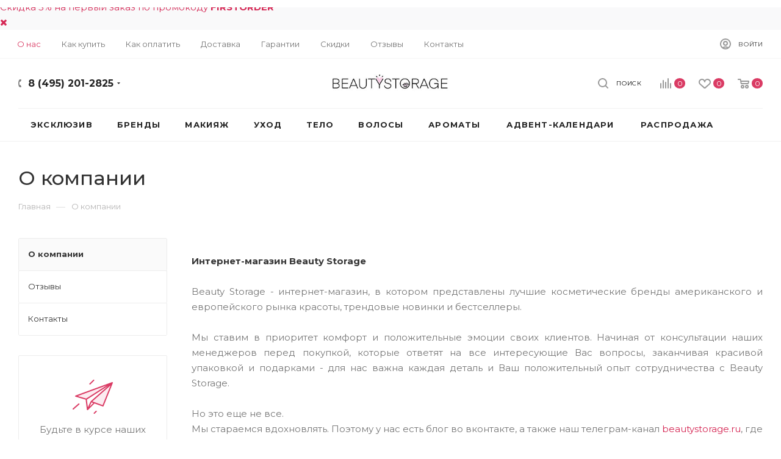

--- FILE ---
content_type: text/html; charset=UTF-8
request_url: https://beautystorage.ru/company/
body_size: 69030
content:
<!DOCTYPE html>
<html xmlns="http://www.w3.org/1999/xhtml" xml:lang="ru" lang="ru"  >
<head>
	<title>О компании</title>
	<meta name="viewport" content="initial-scale=1.0, width=device-width" />
	<meta name="HandheldFriendly" content="true" />
	<meta name="yes" content="yes" />
	<meta name="apple-mobile-web-app-status-bar-style" content="black" />
	<meta name="SKYPE_TOOLBAR" content="SKYPE_TOOLBAR_PARSER_COMPATIBLE" />
	<meta http-equiv="Content-Type" content="text/html; charset=UTF-8" />
<meta name="keywords" content="интернет-магазин, косметика из США" />
<meta name="description" content="Оригинальная косметика из США — Beauty Storage — Интернет-магазин косметики" />
<script data-skip-moving="true">(function(w, d, n) {var cl = "bx-core";var ht = d.documentElement;var htc = ht ? ht.className : undefined;if (htc === undefined || htc.indexOf(cl) !== -1){return;}var ua = n.userAgent;if (/(iPad;)|(iPhone;)/i.test(ua)){cl += " bx-ios";}else if (/Windows/i.test(ua)){cl += ' bx-win';}else if (/Macintosh/i.test(ua)){cl += " bx-mac";}else if (/Linux/i.test(ua) && !/Android/i.test(ua)){cl += " bx-linux";}else if (/Android/i.test(ua)){cl += " bx-android";}cl += (/(ipad|iphone|android|mobile|touch)/i.test(ua) ? " bx-touch" : " bx-no-touch");cl += w.devicePixelRatio && w.devicePixelRatio >= 2? " bx-retina": " bx-no-retina";if (/AppleWebKit/.test(ua)){cl += " bx-chrome";}else if (/Opera/.test(ua)){cl += " bx-opera";}else if (/Firefox/.test(ua)){cl += " bx-firefox";}ht.className = htc ? htc + " " + cl : cl;})(window, document, navigator);</script>

<link href="/bitrix/cache/css/s1/aspro_max/template_2f8f4312180ccfb0cff241d0efb83476/template_2f8f4312180ccfb0cff241d0efb83476_v1.css?17597521091273059"  data-template-style="true" rel="stylesheet" />


<script type="extension/settings" data-extension="currency.currency-core">{"region":"ru"}</script>


<script data-skip-moving='true'>window['asproRecaptcha'] = {params: {'recaptchaColor':'','recaptchaLogoShow':'','recaptchaSize':'','recaptchaBadge':'','recaptchaLang':'ru'},key: '6LcEjD4pAAAAAIshPdOyb9_OVgWOn7H0JXfFRr6j',ver: '3'};</script>
<script data-skip-moving='true'>!function(c,t,n,p){function s(e){var a=t.getElementById(e);if(a&&!(a.className.indexOf("g-recaptcha")<0)&&c.grecaptcha)if("3"==c[p].ver)a.innerHTML='<textarea class="g-recaptcha-response" style="display:none;resize:0;" name="g-recaptcha-response"></textarea>',grecaptcha.ready(function(){grecaptcha.execute(c[p].key,{action:"maxscore"}).then(function(e){a.innerHTML='<textarea class="g-recaptcha-response" style="display:none;resize:0;" name="g-recaptcha-response">'+e+"</textarea>"})});else{if(a.children.length)return;var r=grecaptcha.render(e,{sitekey:c[p].key+"",theme:c[p].params.recaptchaColor+"",size:c[p].params.recaptchaSize+"",callback:"onCaptchaVerify"+c[p].params.recaptchaSize,badge:c[p].params.recaptchaBadge});$(a).attr("data-widgetid",r)}}c.onLoadRenderRecaptcha=function(){var e=[];for(var a in c[n].args)if(c[n].args.hasOwnProperty(a)){var r=c[n].args[a][0];-1==e.indexOf(r)&&(e.push(r),s(r))}c[n]=function(e){s(e)}},c[n]=c[n]||function(){var e,a,r;c[n].args=c[n].args||[],c[n].args.push(arguments),a="recaptchaApiLoader",(e=t).getElementById(a)||((r=e.createElement("script")).id=a,r.src="//www.google.com/recaptcha/api.js?hl="+c[p].params.recaptchaLang+"&onload=onLoadRenderRecaptcha&render="+("3"==c[p].ver?c[p].key:"explicit"),e.head.appendChild(r))}}(window,document,"renderRecaptchaById","asproRecaptcha");</script>
<script data-skip-moving='true'>!function(){function d(a){for(var e=a;e;)if("form"===(e=e.parentNode).nodeName.toLowerCase())return e;return null}function i(a){var e=[],t=null,n=!1;void 0!==a&&(n=null!==a),t=n?a.getElementsByTagName("input"):document.getElementsByName("captcha_word");for(var r=0;r<t.length;r++)"captcha_word"===t[r].name&&e.push(t[r]);return e}function l(a){for(var e=[],t=a.getElementsByTagName("img"),n=0;n<t.length;n++)!/\/bitrix\/tools\/captcha.php\?(captcha_code|captcha_sid)=[^>]*?/i.test(t[n].src)&&"captcha"!==t[n].id||e.push(t[n]);return e}function h(a){var e="recaptcha-dynamic-"+(new Date).getTime();if(null!==document.getElementById(e)){for(var t=null;t=Math.floor(65535*Math.random()),null!==document.getElementById(e+t););e+=t}var n=document.createElement("div");n.id=e,n.className="g-recaptcha",n.attributes["data-sitekey"]=window.asproRecaptcha.key,a.parentNode&&(a.parentNode.className+=" recaptcha_text",a.parentNode.replaceChild(n,a)),"3"==window.asproRecaptcha.ver&&(a.closest(".captcha-row").style.display="none"),renderRecaptchaById(e)}function a(){for(var a,e,t,n,r=function(){var a=i(null);if(0===a.length)return[];for(var e=[],t=0;t<a.length;t++){var n=d(a[t]);null!==n&&e.push(n)}return e}(),c=0;c<r.length;c++){var o=r[c],p=i(o);if(0!==p.length){var s=l(o);if(0!==s.length){for(a=0;a<p.length;a++)h(p[a]);for(a=0;a<s.length;a++)t=s[a],n="[data-uri]",t.attributes.src=n,t.style.display="none","src"in t&&(t.parentNode&&-1===t.parentNode.className.indexOf("recaptcha_tmp_img")&&(t.parentNode.className+=" recaptcha_tmp_img"),t.src=n);e=o,"function"==typeof $&&$(e).find(".captcha-row label > span").length&&$(e).find(".captcha-row label > span").html(BX.message("RECAPTCHA_TEXT")+' <span class="star">*</span>')}}}}document.addEventListener?document.addEventListener("DOMNodeInserted",function(){try{return(function(){if("undefined"!=typeof renderRecaptchaById)for(var a=document.getElementsByClassName("g-recaptcha"),e=0;e<a.length;e++){var t=a[e];if(0===t.innerHTML.length){var n=t.id;if("string"==typeof n&&0!==n.length){if("3"==window.asproRecaptcha.ver)t.closest(".captcha-row").style.display="none";else if("function"==typeof $){var r=$(t).closest(".captcha-row");r.length&&(r.addClass(window.asproRecaptcha.params.recaptchaSize+" logo_captcha_"+window.asproRecaptcha.params.recaptchaLogoShow+" "+window.asproRecaptcha.params.recaptchaBadge),r.find(".captcha_image").addClass("recaptcha_tmp_img"),r.find(".captcha_input").addClass("recaptcha_text"),"invisible"!==window.asproRecaptcha.params.recaptchaSize&&(r.find("input.recaptcha").length||$('<input type="text" class="recaptcha" value="" />').appendTo(r)))}renderRecaptchaById(n)}}}}(),window.renderRecaptchaById&&window.asproRecaptcha&&window.asproRecaptcha.key)?(a(),!0):(console.error("Bad captcha keys or module error"),!0)}catch(a){return console.error(a),!0}},!1):console.warn("Your browser does not support dynamic ReCaptcha replacement")}();</script>
<link rel="preload" href="https://fonts.googleapis.com/css?family=Montserrat:300italic,400italic,500italic,700italic,400,300,500,700subset=latin,cyrillic-ext" as="font" crossorigin>
<link rel="stylesheet" href="https://fonts.googleapis.com/css?family=Montserrat:300italic,400italic,500italic,700italic,400,300,500,700subset=latin,cyrillic-ext">
					<script data-skip-moving="true" src="/bitrix/js/aspro.max/jquery-2.1.3.min.js"></script>
					<script data-skip-moving="true" src="/bitrix/templates/aspro_max/js/speed.min.js?=1738849834"></script>
<link rel="shortcut icon" href="/favicon.png" type="image/png" />
<link rel="apple-touch-icon" sizes="180x180" href="/upload/CMax/ed6/ed6b76c622d1a64265c21bf1ba3f1ffe.png" />
<meta property="og:title" content="О компании" />
<meta property="og:type" content="website" />
<meta property="og:image" content="https://beautystorage.ru:443/upload/CMax/b8a/b8ac72b9becc7500a553bd97be0cfe6f.jpg" />
<link rel="image_src" href="https://beautystorage.ru:443/upload/CMax/b8a/b8ac72b9becc7500a553bd97be0cfe6f.jpg"  />
<meta property="og:url" content="https://beautystorage.ru:443/company/" />
<meta property="og:description" content="Оригинальная косметика из США — Beauty Storage — Интернет-магазин косметики" />
			<link rel="stylesheet" href="/bitrix/css/handscenter.notification/style.css"></head>
<body class=" site_s1  fill_bg_n catalog-delayed-btn-" id="main" data-site="/">
		
	<div id="panel"></div>
	
				<!--'start_frame_cache_basketitems-component-block'-->												<div id="ajax_basket"></div>
					<!--'end_frame_cache_basketitems-component-block'-->						<div class="cd-modal-bg"></div>
		<script data-skip-moving="true">
			var solutionName = 'arMaxOptions';
		</script>
		<script src="/bitrix/templates/aspro_max/js/setTheme.php?site_id=s1&site_dir=/" data-skip-moving="true"></script>
				<div class="wrapper1  header_bglight long_header colored_header with_left_block  basket_normal basket_fill_WHITE side_LEFT block_side_NORMAL catalog_icons_N banner_auto with_fast_view mheader-v1 header-v9 header-font-lower_N regions_N title_position_LEFT fill_ footer-v8 front-vindex1 mfixed_Y mfixed_view_scroll_top title-v3 lazy_Y with_phones compact-catalog normal-catalog-img landing-normal big-banners-mobile-normal bottom-icons-panel-N compact-breadcrumbs-N catalog-delayed-btn-Y  ">

<div class="mega_fixed_menu">
	<div class="maxwidth-theme">
		<svg class="svg svg-close" width="14" height="14" viewBox="0 0 14 14">
		  <path data-name="Rounded Rectangle 568 copy 16" d="M1009.4,953l5.32,5.315a0.987,0.987,0,0,1,0,1.4,1,1,0,0,1-1.41,0L1008,954.4l-5.32,5.315a0.991,0.991,0,0,1-1.4-1.4L1006.6,953l-5.32-5.315a0.991,0.991,0,0,1,1.4-1.4l5.32,5.315,5.31-5.315a1,1,0,0,1,1.41,0,0.987,0.987,0,0,1,0,1.4Z" transform="translate(-1001 -946)"></path>
		</svg>
		<i class="svg svg-close mask arrow"></i>
		<div class="row">
			<div class="col-md-9">
				<div class="left_menu_block">
					<div class="logo_block flexbox flexbox--row align-items-normal">
						<div class="logo">
							<a href="/"><img src="/upload/CMax/b8a/b8ac72b9becc7500a553bd97be0cfe6f.jpg" alt="BeautyStorage - интернет-магазин косметики из США" title="BeautyStorage - интернет-магазин косметики из США" data-src="" /></a>						</div>
						<div class="top-description addr">
							Интернет-магазин косметики из США						</div>
					</div>
					<div class="search_block">
						<div class="search_wrap">
							<div class="search-block">
												<div class="search-wrapper">
				<div id="title-search_mega_menu">
					<form action="/catalog/" class="search">
						<div class="search-input-div">
							<input class="search-input" id="title-search-input_mega_menu" type="text" name="q" value="" placeholder="Поиск" size="20" maxlength="50" autocomplete="off" />
						</div>
						<div class="search-button-div">
							<button class="btn btn-search" type="submit" name="s" value="Найти"><i class="svg inline  svg-inline-search2" aria-hidden="true" ><svg class="" width="17" height="17" viewBox="0 0 17 17" aria-hidden="true"><path class="cls-1" d="M16.709,16.719a1,1,0,0,1-1.412,0l-3.256-3.287A7.475,7.475,0,1,1,15,7.5a7.433,7.433,0,0,1-1.549,4.518l3.258,3.289A1,1,0,0,1,16.709,16.719ZM7.5,2A5.5,5.5,0,1,0,13,7.5,5.5,5.5,0,0,0,7.5,2Z"></path></svg></i></button>
							<span class="close-block inline-search-hide"><span class="svg svg-close close-icons"></span></span>
						</div>
					</form>
				</div>
			</div>
								</div>
						</div>
					</div>
										<!-- noindex -->

	<div class="burger_menu_wrapper">
		
			<div class="top_link_wrapper">
				<div class="menu-item dropdown catalog wide_menu   ">
					<div class="wrap">
						<a class="dropdown-toggle" href="/catalog/">
							<div class="link-title color-theme-hover">
																	<i class="svg inline  svg-inline-icon_catalog" aria-hidden="true" ><svg xmlns="https://www.w3.org/2000/svg" width="10" height="10" viewBox="0 0 10 10"><path  data-name="Rounded Rectangle 969 copy 7" class="cls-1" d="M644,76a1,1,0,1,1-1,1A1,1,0,0,1,644,76Zm4,0a1,1,0,1,1-1,1A1,1,0,0,1,648,76Zm4,0a1,1,0,1,1-1,1A1,1,0,0,1,652,76Zm-8,4a1,1,0,1,1-1,1A1,1,0,0,1,644,80Zm4,0a1,1,0,1,1-1,1A1,1,0,0,1,648,80Zm4,0a1,1,0,1,1-1,1A1,1,0,0,1,652,80Zm-8,4a1,1,0,1,1-1,1A1,1,0,0,1,644,84Zm4,0a1,1,0,1,1-1,1A1,1,0,0,1,648,84Zm4,0a1,1,0,1,1-1,1A1,1,0,0,1,652,84Z" transform="translate(-643 -76)"/></svg></i>																Каталог							</div>
						</a>
													<span class="tail"></span>
							<div class="burger-dropdown-menu row">
								<div class="menu-wrapper" >
									
																														<div class="col-md-4   ">
																						<a href="/catalog/eksklyuziv/" class="color-theme-hover" title="Эксклюзив">
												<span class="name option-font-bold">Эксклюзив</span>
											</a>
																					</div>
									
																														<div class="col-md-4 dropdown-submenu  has_img">
																						<a href="/catalog/brendy/" class="color-theme-hover" title="Бренды">
												<span class="name option-font-bold">Бренды</span>
											</a>
																								<div class="burger-dropdown-menu toggle_menu">
																																									<div class="menu-item  dropdown-submenu ">
															<a href="/catalog/brendy/1/" title="1">
																<span class="name color-theme-hover">1</span>
															</a>
																															<div class="burger-dropdown-menu with_padding">
																																			<div class="menu-item ">
																			<a href="/catalog/brendy/1/111skin/" title="111SKIN">
																				<span class="name color-theme-hover">111SKIN</span>
																			</a>
																		</div>
																																			<div class="menu-item ">
																			<a href="/catalog/brendy/1/19_99_beauty/" title="19/99 Beauty">
																				<span class="name color-theme-hover">19/99 Beauty</span>
																			</a>
																		</div>
																																	</div>
																													</div>
																																									<div class="menu-item  dropdown-submenu ">
															<a href="/catalog/brendy/a/" title="A">
																<span class="name color-theme-hover">A</span>
															</a>
																															<div class="burger-dropdown-menu with_padding">
																																			<div class="menu-item ">
																			<a href="/catalog/brendy/a/aesop/" title="AESOP">
																				<span class="name color-theme-hover">AESOP</span>
																			</a>
																		</div>
																																			<div class="menu-item ">
																			<a href="/catalog/brendy/a/about_face/" title="ABOUT-FACE">
																				<span class="name color-theme-hover">ABOUT-FACE</span>
																			</a>
																		</div>
																																			<div class="menu-item ">
																			<a href="/catalog/brendy/a/algenist/" title="Algenist">
																				<span class="name color-theme-hover">Algenist</span>
																			</a>
																		</div>
																																			<div class="menu-item ">
																			<a href="/catalog/brendy/a/alpha-h/" title="ALPHA-H">
																				<span class="name color-theme-hover">ALPHA-H</span>
																			</a>
																		</div>
																																			<div class="menu-item ">
																			<a href="/catalog/brendy/a/agent_nateur/" title="Agent Nateur">
																				<span class="name color-theme-hover">Agent Nateur</span>
																			</a>
																		</div>
																																			<div class="menu-item ">
																			<a href="/catalog/brendy/a/act_acre/" title="Act+Acre">
																				<span class="name color-theme-hover">Act+Acre</span>
																			</a>
																		</div>
																																			<div class="menu-item ">
																			<a href="/catalog/brendy/a/alterna/" title="Alterna">
																				<span class="name color-theme-hover">Alterna</span>
																			</a>
																		</div>
																																			<div class="menu-item ">
																			<a href="/catalog/brendy/a/amika/" title="Amika">
																				<span class="name color-theme-hover">Amika</span>
																			</a>
																		</div>
																																			<div class="menu-item ">
																			<a href="/catalog/brendy/a/amanda_harrington/" title="AMANDA HARRINGTON">
																				<span class="name color-theme-hover">AMANDA HARRINGTON</span>
																			</a>
																		</div>
																																			<div class="menu-item ">
																			<a href="/catalog/brendy/a/anastasia-beverly-hills/" title="Anastasia Beverly Hills">
																				<span class="name color-theme-hover">Anastasia Beverly Hills</span>
																			</a>
																		</div>
																																			<div class="menu-item ">
																			<a href="/catalog/brendy/a/arang-cosmetic/" title="Arang Cosmetic">
																				<span class="name color-theme-hover">Arang Cosmetic</span>
																			</a>
																		</div>
																																			<div class="menu-item ">
																			<a href="/catalog/brendy/a/ameliorate/" title="Ameliorate">
																				<span class="name color-theme-hover">Ameliorate</span>
																			</a>
																		</div>
																																			<div class="menu-item ">
																			<a href="/catalog/brendy/a/artist-couture/" title="Artist Couture">
																				<span class="name color-theme-hover">Artist Couture</span>
																			</a>
																		</div>
																																			<div class="menu-item ">
																			<a href="/catalog/brendy/a/anua/" title="Anua">
																				<span class="name color-theme-hover">Anua</span>
																			</a>
																		</div>
																																			<div class="menu-item ">
																			<a href="/catalog/brendy/a/aurelia/" title="Aurelia Probiotic Skincare">
																				<span class="name color-theme-hover">Aurelia Probiotic Skincare</span>
																			</a>
																		</div>
																																			<div class="menu-item ">
																			<a href="/catalog/brendy/a/allies_of_skin/" title="Allies of Skin">
																				<span class="name color-theme-hover">Allies of Skin</span>
																			</a>
																		</div>
																																	</div>
																													</div>
																																									<div class="menu-item  dropdown-submenu ">
															<a href="/catalog/brendy/b/" title="B">
																<span class="name color-theme-hover">B</span>
															</a>
																															<div class="burger-dropdown-menu with_padding">
																																			<div class="menu-item ">
																			<a href="/catalog/brendy/b/bad_norwegian/" title="Bad Norwegian">
																				<span class="name color-theme-hover">Bad Norwegian</span>
																			</a>
																		</div>
																																			<div class="menu-item ">
																			<a href="/catalog/brendy/b/batiste/" title="Batiste">
																				<span class="name color-theme-hover">Batiste</span>
																			</a>
																		</div>
																																			<div class="menu-item ">
																			<a href="/catalog/brendy/b/balmain_hair/" title="BALMAIN HAIR">
																				<span class="name color-theme-hover">BALMAIN HAIR</span>
																			</a>
																		</div>
																																			<div class="menu-item ">
																			<a href="/catalog/brendy/b/beautyblender/" title="Beautyblender">
																				<span class="name color-theme-hover">Beautyblender</span>
																			</a>
																		</div>
																																			<div class="menu-item ">
																			<a href="/catalog/brendy/b/beauugreen/" title="BeauuGreen">
																				<span class="name color-theme-hover">BeauuGreen</span>
																			</a>
																		</div>
																																			<div class="menu-item ">
																			<a href="/catalog/brendy/b/becca/" title="BECCA">
																				<span class="name color-theme-hover">BECCA</span>
																			</a>
																		</div>
																																			<div class="menu-item ">
																			<a href="/catalog/brendy/b/benefit_cosmetic/" title="Benefit Cosmetic">
																				<span class="name color-theme-hover">Benefit Cosmetic</span>
																			</a>
																		</div>
																																			<div class="menu-item ">
																			<a href="/catalog/brendy/b/bh-cosmetics/" title="BH Cosmetics">
																				<span class="name color-theme-hover">BH Cosmetics</span>
																			</a>
																		</div>
																																			<div class="menu-item ">
																			<a href="/catalog/brendy/b/bioeffect_/" title="BIOEFFECT ">
																				<span class="name color-theme-hover">BIOEFFECT </span>
																			</a>
																		</div>
																																			<div class="menu-item ">
																			<a href="/catalog/brendy/b/biosilk/" title="Biosilk">
																				<span class="name color-theme-hover">Biosilk</span>
																			</a>
																		</div>
																																			<div class="menu-item ">
																			<a href="/catalog/brendy/b/biossance/" title="Biossance">
																				<span class="name color-theme-hover">Biossance</span>
																			</a>
																		</div>
																																			<div class="menu-item ">
																			<a href="/catalog/brendy/b/bite-beauty/" title="Bite Beauty">
																				<span class="name color-theme-hover">Bite Beauty</span>
																			</a>
																		</div>
																																			<div class="menu-item ">
																			<a href="/catalog/brendy/b/bondi_sands/" title="Bondi Sands">
																				<span class="name color-theme-hover">Bondi Sands</span>
																			</a>
																		</div>
																																			<div class="menu-item ">
																			<a href="/catalog/brendy/b/briogeo/" title="Briogeo">
																				<span class="name color-theme-hover">Briogeo</span>
																			</a>
																		</div>
																																			<div class="menu-item ">
																			<a href="/catalog/brendy/b/bumble-and-bumble/" title="Bumble and bumble">
																				<span class="name color-theme-hover">Bumble and bumble</span>
																			</a>
																		</div>
																																			<div class="menu-item ">
																			<a href="/catalog/brendy/b/blink_brow_bar_london/" title="Blink Brow Bar London">
																				<span class="name color-theme-hover">Blink Brow Bar London</span>
																			</a>
																		</div>
																																			<div class="menu-item ">
																			<a href="/catalog/brendy/b/by_terry/" title="By Terry">
																				<span class="name color-theme-hover">By Terry</span>
																			</a>
																		</div>
																																			<div class="menu-item ">
																			<a href="/catalog/brendy/b/bondiboost/" title="BondiBoost">
																				<span class="name color-theme-hover">BondiBoost</span>
																			</a>
																		</div>
																																			<div class="menu-item ">
																			<a href="/catalog/brendy/b/bloom_blossom/" title="Bloom & Blossom">
																				<span class="name color-theme-hover">Bloom & Blossom</span>
																			</a>
																		</div>
																																			<div class="menu-item ">
																			<a href="/catalog/brendy/b/byredo/" title="Byredo">
																				<span class="name color-theme-hover">Byredo</span>
																			</a>
																		</div>
																																			<div class="menu-item ">
																			<a href="/catalog/brendy/b/bread_beauty_supply/" title="Bread Beauty Supply">
																				<span class="name color-theme-hover">Bread Beauty Supply</span>
																			</a>
																		</div>
																																			<div class="menu-item ">
																			<a href="/catalog/brendy/b/byoma/" title="BYOMA">
																				<span class="name color-theme-hover">BYOMA</span>
																			</a>
																		</div>
																																	</div>
																													</div>
																																									<div class="menu-item  dropdown-submenu ">
															<a href="/catalog/brendy/c/" title="C">
																<span class="name color-theme-hover">C</span>
															</a>
																															<div class="burger-dropdown-menu with_padding">
																																			<div class="menu-item ">
																			<a href="/catalog/brendy/c/c-lab-co/" title="C LAB Co">
																				<span class="name color-theme-hover">C LAB Co</span>
																			</a>
																		</div>
																																			<div class="menu-item ">
																			<a href="/catalog/brendy/c/chantecaille/" title="Chantecaille">
																				<span class="name color-theme-hover">Chantecaille</span>
																			</a>
																		</div>
																																			<div class="menu-item ">
																			<a href="/catalog/brendy/c/chanel/" title="CHANEL">
																				<span class="name color-theme-hover">CHANEL</span>
																			</a>
																		</div>
																																			<div class="menu-item ">
																			<a href="/catalog/brendy/c/charlotte-tilbury/" title="Charlotte Tilbury">
																				<span class="name color-theme-hover">Charlotte Tilbury</span>
																			</a>
																		</div>
																																			<div class="menu-item ">
																			<a href="/catalog/brendy/c/chi/" title="Chi">
																				<span class="name color-theme-hover">Chi</span>
																			</a>
																		</div>
																																			<div class="menu-item ">
																			<a href="/catalog/brendy/c/chikuhodo/" title="Chikuhodo">
																				<span class="name color-theme-hover">Chikuhodo</span>
																			</a>
																		</div>
																																			<div class="menu-item ">
																			<a href="/catalog/brendy/c/christian_louboutin_beauty/" title="Christian Louboutin Beauty">
																				<span class="name color-theme-hover">Christian Louboutin Beauty</span>
																			</a>
																		</div>
																																			<div class="menu-item ">
																			<a href="/catalog/brendy/c/chupa-chups/" title="Chupa Chups">
																				<span class="name color-theme-hover">Chupa Chups</span>
																			</a>
																		</div>
																																			<div class="menu-item ">
																			<a href="/catalog/brendy/c/christophe_robin/" title="Christophe Robin">
																				<span class="name color-theme-hover">Christophe Robin</span>
																			</a>
																		</div>
																																			<div class="menu-item ">
																			<a href="/catalog/brendy/c/coco_eve/" title="Coco & Eve">
																				<span class="name color-theme-hover">Coco & Eve</span>
																			</a>
																		</div>
																																			<div class="menu-item ">
																			<a href="/catalog/brendy/c/colab/" title="Colab">
																				<span class="name color-theme-hover">Colab</span>
																			</a>
																		</div>
																																			<div class="menu-item ">
																			<a href="/catalog/brendy/c/conserving_beauty/" title="Conserving Beauty">
																				<span class="name color-theme-hover">Conserving Beauty</span>
																			</a>
																		</div>
																																			<div class="menu-item ">
																			<a href="/catalog/brendy/c/coloured-raine/" title="Coloured Raine">
																				<span class="name color-theme-hover">Coloured Raine</span>
																			</a>
																		</div>
																																			<div class="menu-item ">
																			<a href="/catalog/brendy/c/color_wow/" title="COLOR WOW">
																				<span class="name color-theme-hover">COLOR WOW</span>
																			</a>
																		</div>
																																			<div class="menu-item ">
																			<a href="/catalog/brendy/c/cl_de_peau_beaut/" title="Clé de Peau Beauté">
																				<span class="name color-theme-hover">Clé de Peau Beauté</span>
																			</a>
																		</div>
																																			<div class="menu-item ">
																			<a href="/catalog/brendy/c/coola_/" title="COOLA ">
																				<span class="name color-theme-hover">COOLA </span>
																			</a>
																		</div>
																																			<div class="menu-item ">
																			<a href="/catalog/brendy/c/caudalie/" title="Caudalie">
																				<span class="name color-theme-hover">Caudalie</span>
																			</a>
																		</div>
																																			<div class="menu-item ">
																			<a href="/catalog/brendy/c/cover-fx/" title="Cover FX">
																				<span class="name color-theme-hover">Cover FX</span>
																			</a>
																		</div>
																																			<div class="menu-item ">
																			<a href="/catalog/brendy/c/costa_brazil/" title="Costa Brazil">
																				<span class="name color-theme-hover">Costa Brazil</span>
																			</a>
																		</div>
																																	</div>
																													</div>
																																									<div class="menu-item  dropdown-submenu ">
															<a href="/catalog/brendy/d/" title="D">
																<span class="name color-theme-hover">D</span>
															</a>
																															<div class="burger-dropdown-menu with_padding">
																																			<div class="menu-item ">
																			<a href="/catalog/brendy/d/disciple_skincare/" title="Disciple Skincare">
																				<span class="name color-theme-hover">Disciple Skincare</span>
																			</a>
																		</div>
																																			<div class="menu-item ">
																			<a href="/catalog/brendy/d/danessa_myricks_beauty/" title="Danessa Myricks Beauty">
																				<span class="name color-theme-hover">Danessa Myricks Beauty</span>
																			</a>
																		</div>
																																			<div class="menu-item ">
																			<a href="/catalog/brendy/d/dominique-cosmetics/" title="Dominique Cosmetics">
																				<span class="name color-theme-hover">Dominique Cosmetics</span>
																			</a>
																		</div>
																																			<div class="menu-item ">
																			<a href="/catalog/brendy/d/davines/" title="Davines">
																				<span class="name color-theme-hover">Davines</span>
																			</a>
																		</div>
																																			<div class="menu-item ">
																			<a href="/catalog/brendy/d/darling/" title="Darling">
																				<span class="name color-theme-hover">Darling</span>
																			</a>
																		</div>
																																			<div class="menu-item ">
																			<a href="/catalog/brendy/d/dose_of_colors/" title="Dose Of Colors">
																				<span class="name color-theme-hover">Dose Of Colors</span>
																			</a>
																		</div>
																																			<div class="menu-item ">
																			<a href="/catalog/brendy/d/dior_backstage/" title="Dior ">
																				<span class="name color-theme-hover">Dior </span>
																			</a>
																		</div>
																																			<div class="menu-item ">
																			<a href="/catalog/brendy/d/dr_barbara_sturm/" title="Dr. Barbara Sturm">
																				<span class="name color-theme-hover">Dr. Barbara Sturm</span>
																			</a>
																		</div>
																																			<div class="menu-item ">
																			<a href="/catalog/brendy/d/dolce_gabbana/" title="Dolce & Gabbana">
																				<span class="name color-theme-hover">Dolce & Gabbana</span>
																			</a>
																		</div>
																																			<div class="menu-item ">
																			<a href="/catalog/brendy/d/dr-dennis-gross/" title="Dr. Dennis Gross">
																				<span class="name color-theme-hover">Dr. Dennis Gross</span>
																			</a>
																		</div>
																																			<div class="menu-item ">
																			<a href="/catalog/brendy/d/de_mamiel/" title="De Mamiel">
																				<span class="name color-theme-hover">De Mamiel</span>
																			</a>
																		</div>
																																			<div class="menu-item ">
																			<a href="/catalog/brendy/d/drunk-elephant/" title="Drunk Elephant">
																				<span class="name color-theme-hover">Drunk Elephant</span>
																			</a>
																		</div>
																																			<div class="menu-item ">
																			<a href="/catalog/brendy/d/dr_jart_/" title="Dr. Jart+ ">
																				<span class="name color-theme-hover">Dr. Jart+ </span>
																			</a>
																		</div>
																																			<div class="menu-item ">
																			<a href="/catalog/brendy/d/dries_van_noten/" title="Dries Van Noten">
																				<span class="name color-theme-hover">Dries Van Noten</span>
																			</a>
																		</div>
																																			<div class="menu-item ">
																			<a href="/catalog/brendy/d/deodoc_/" title="DeoDoc ">
																				<span class="name color-theme-hover">DeoDoc </span>
																			</a>
																		</div>
																																			<div class="menu-item ">
																			<a href="/catalog/brendy/d/dr_levy/" title="Dr. LEVY">
																				<span class="name color-theme-hover">Dr. LEVY</span>
																			</a>
																		</div>
																																	</div>
																													</div>
																																									<div class="menu-item  dropdown-submenu ">
															<a href="/catalog/brendy/e/" title="E">
																<span class="name color-theme-hover">E</span>
															</a>
																															<div class="burger-dropdown-menu with_padding">
																																			<div class="menu-item ">
																			<a href="/catalog/brendy/e/eat-my/" title="Eat My Bobbles">
																				<span class="name color-theme-hover">Eat My Bobbles</span>
																			</a>
																		</div>
																																			<div class="menu-item ">
																			<a href="/catalog/brendy/e/elemis/" title="Elemis">
																				<span class="name color-theme-hover">Elemis</span>
																			</a>
																		</div>
																																			<div class="menu-item ">
																			<a href="/catalog/brendy/e/ecooking/" title="Ecooking">
																				<span class="name color-theme-hover">Ecooking</span>
																			</a>
																		</div>
																																			<div class="menu-item ">
																			<a href="/catalog/brendy/e/emma_hardie_skincare/" title="Emma Hardie Skincare">
																				<span class="name color-theme-hover">Emma Hardie Skincare</span>
																			</a>
																		</div>
																																			<div class="menu-item ">
																			<a href="/catalog/brendy/e/eve-lom/" title="EVE LOM">
																				<span class="name color-theme-hover">EVE LOM</span>
																			</a>
																		</div>
																																			<div class="menu-item ">
																			<a href="/catalog/brendy/e/escentric_molecules/" title="Escentric Molecules">
																				<span class="name color-theme-hover">Escentric Molecules</span>
																			</a>
																		</div>
																																			<div class="menu-item ">
																			<a href="/catalog/brendy/e/ettika/" title="Ettika">
																				<span class="name color-theme-hover">Ettika</span>
																			</a>
																		</div>
																																			<div class="menu-item ">
																			<a href="/catalog/brendy/e/espa/" title="ESPA">
																				<span class="name color-theme-hover">ESPA</span>
																			</a>
																		</div>
																																	</div>
																													</div>
																																									<div class="menu-item  dropdown-submenu ">
															<a href="/catalog/brendy/f/" title="F">
																<span class="name color-theme-hover">F</span>
															</a>
																															<div class="burger-dropdown-menu with_padding">
																																			<div class="menu-item ">
																			<a href="/catalog/brendy/f/farmacy/" title="Farmacy">
																				<span class="name color-theme-hover">Farmacy</span>
																			</a>
																		</div>
																																			<div class="menu-item ">
																			<a href="/catalog/brendy/f/facegym/" title="FACEGYM">
																				<span class="name color-theme-hover">FACEGYM</span>
																			</a>
																		</div>
																																			<div class="menu-item ">
																			<a href="/catalog/brendy/f/fable_mane/" title="Fable & Mane">
																				<span class="name color-theme-hover">Fable & Mane</span>
																			</a>
																		</div>
																																			<div class="menu-item ">
																			<a href="/catalog/brendy/f/fenty_beauty/" title="Fenty Beauty">
																				<span class="name color-theme-hover">Fenty Beauty</span>
																			</a>
																		</div>
																																			<div class="menu-item ">
																			<a href="/catalog/brendy/f/frank_body/" title="Frank Body">
																				<span class="name color-theme-hover">Frank Body</span>
																			</a>
																		</div>
																																			<div class="menu-item ">
																			<a href="/catalog/brendy/f/first-aid-beauty/" title="First Aid Beauty">
																				<span class="name color-theme-hover">First Aid Beauty</span>
																			</a>
																		</div>
																																			<div class="menu-item ">
																			<a href="/catalog/brendy/f/fresh/" title="Fresh">
																				<span class="name color-theme-hover">Fresh</span>
																			</a>
																		</div>
																																			<div class="menu-item ">
																			<a href="/catalog/brendy/f/fenty_skin/" title="Fenty Skin">
																				<span class="name color-theme-hover">Fenty Skin</span>
																			</a>
																		</div>
																																			<div class="menu-item ">
																			<a href="/catalog/brendy/f/fenty_hair/" title="Fenty Hair">
																				<span class="name color-theme-hover">Fenty Hair</span>
																			</a>
																		</div>
																																			<div class="menu-item ">
																			<a href="/catalog/brendy/f/four_sigmatic/" title="Four Sigmatic">
																				<span class="name color-theme-hover">Four Sigmatic</span>
																			</a>
																		</div>
																																	</div>
																													</div>
																																									<div class="menu-item  dropdown-submenu ">
															<a href="/catalog/brendy/g/" title="G">
																<span class="name color-theme-hover">G</span>
															</a>
																															<div class="burger-dropdown-menu with_padding">
																																			<div class="menu-item ">
																			<a href="/catalog/brendy/g/gisou/" title="Gisou">
																				<span class="name color-theme-hover">Gisou</span>
																			</a>
																		</div>
																																			<div class="menu-item ">
																			<a href="/catalog/brendy/g/glossier/" title="Glossier">
																				<span class="name color-theme-hover">Glossier</span>
																			</a>
																		</div>
																																			<div class="menu-item ">
																			<a href="/catalog/brendy/g/glow-recipe/" title="Glow Recipe">
																				<span class="name color-theme-hover">Glow Recipe</span>
																			</a>
																		</div>
																																			<div class="menu-item ">
																			<a href="/catalog/brendy/g/good_molecules/" title="Good Molecules">
																				<span class="name color-theme-hover">Good Molecules</span>
																			</a>
																		</div>
																																			<div class="menu-item ">
																			<a href="/catalog/brendy/g/gucci/" title="Gucci">
																				<span class="name color-theme-hover">Gucci</span>
																			</a>
																		</div>
																																	</div>
																													</div>
																																									<div class="menu-item  dropdown-submenu ">
															<a href="/catalog/brendy/h/" title="H">
																<span class="name color-theme-hover">H</span>
															</a>
																															<div class="burger-dropdown-menu with_padding">
																																			<div class="menu-item ">
																			<a href="/catalog/brendy/h/hairburst/" title="Hairburst">
																				<span class="name color-theme-hover">Hairburst</span>
																			</a>
																		</div>
																																			<div class="menu-item ">
																			<a href="/catalog/brendy/h/herbivore/" title="Herbivore">
																				<span class="name color-theme-hover">Herbivore</span>
																			</a>
																		</div>
																																			<div class="menu-item ">
																			<a href="/catalog/brendy/h/haus_labs_by_lady_gaga/" title="HAUS LABS By Lady Gaga">
																				<span class="name color-theme-hover">HAUS LABS By Lady Gaga</span>
																			</a>
																		</div>
																																			<div class="menu-item ">
																			<a href="/catalog/brendy/h/hair_gain/" title="Hair Gain">
																				<span class="name color-theme-hover">Hair Gain</span>
																			</a>
																		</div>
																																			<div class="menu-item ">
																			<a href="/catalog/brendy/h/hourglass/" title="Hourglass">
																				<span class="name color-theme-hover">Hourglass</span>
																			</a>
																		</div>
																																			<div class="menu-item ">
																			<a href="/catalog/brendy/h/hair_by_sam_mcknight/" title="Hair By Sam Mcknight">
																				<span class="name color-theme-hover">Hair By Sam Mcknight</span>
																			</a>
																		</div>
																																			<div class="menu-item ">
																			<a href="/catalog/brendy/h/huda-beauty/" title="Huda Beauty">
																				<span class="name color-theme-hover">Huda Beauty</span>
																			</a>
																		</div>
																																			<div class="menu-item ">
																			<a href="/catalog/brendy/h/helena_rubinstein/" title="Helena Rubinstein">
																				<span class="name color-theme-hover">Helena Rubinstein</span>
																			</a>
																		</div>
																																			<div class="menu-item ">
																			<a href="/catalog/brendy/h/hum_nutrition/" title="HUM Nutrition">
																				<span class="name color-theme-hover">HUM Nutrition</span>
																			</a>
																		</div>
																																			<div class="menu-item ">
																			<a href="/catalog/brendy/h/herm_s/" title="Hermès">
																				<span class="name color-theme-hover">Hermès</span>
																			</a>
																		</div>
																																			<div class="menu-item ">
																			<a href="/catalog/brendy/h/herlum/" title="Herlum">
																				<span class="name color-theme-hover">Herlum</span>
																			</a>
																		</div>
																																			<div class="menu-item ">
																			<a href="/catalog/brendy/h/hindash/" title="Hindash">
																				<span class="name color-theme-hover">Hindash</span>
																			</a>
																		</div>
																																			<div class="menu-item ">
																			<a href="/catalog/brendy/h/honest_beauty/" title="Honest Beauty">
																				<span class="name color-theme-hover">Honest Beauty</span>
																			</a>
																		</div>
																																	</div>
																													</div>
																																									<div class="menu-item  dropdown-submenu ">
															<a href="/catalog/brendy/i/" title="I">
																<span class="name color-theme-hover">I</span>
															</a>
																															<div class="burger-dropdown-menu with_padding">
																																			<div class="menu-item ">
																			<a href="/catalog/brendy/i/iconic_london/" title="Iconic London">
																				<span class="name color-theme-hover">Iconic London</span>
																			</a>
																		</div>
																																			<div class="menu-item ">
																			<a href="/catalog/brendy/i/ilia/" title="Ilia">
																				<span class="name color-theme-hover">Ilia</span>
																			</a>
																		</div>
																																			<div class="menu-item ">
																			<a href="/catalog/brendy/i/iridina/" title="Iridina">
																				<span class="name color-theme-hover">Iridina</span>
																			</a>
																		</div>
																																			<div class="menu-item ">
																			<a href="/catalog/brendy/i/innersensebeauty/" title="Innersense">
																				<span class="name color-theme-hover">Innersense</span>
																			</a>
																		</div>
																																			<div class="menu-item ">
																			<a href="/catalog/brendy/i/institut_esthederm/" title="Institut Esthederm">
																				<span class="name color-theme-hover">Institut Esthederm</span>
																			</a>
																		</div>
																																			<div class="menu-item ">
																			<a href="/catalog/brendy/i/it-cosmetics/" title="IT Cosmetics">
																				<span class="name color-theme-hover">IT Cosmetics</span>
																			</a>
																		</div>
																																			<div class="menu-item ">
																			<a href="/catalog/brendy/i/the_inkey_list/" title="The Inkey List">
																				<span class="name color-theme-hover">The Inkey List</span>
																			</a>
																		</div>
																																			<div class="menu-item ">
																			<a href="/catalog/brendy/i/isle_of_paradise/" title="Isle of Paradise">
																				<span class="name color-theme-hover">Isle of Paradise</span>
																			</a>
																		</div>
																																			<div class="menu-item ">
																			<a href="/catalog/brendy/i/isamaya/" title="ISAMAYA">
																				<span class="name color-theme-hover">ISAMAYA</span>
																			</a>
																		</div>
																																	</div>
																													</div>
																																									<div class="menu-item  dropdown-submenu ">
															<a href="/catalog/brendy/j/" title="J">
																<span class="name color-theme-hover">J</span>
															</a>
																															<div class="burger-dropdown-menu with_padding">
																																			<div class="menu-item ">
																			<a href="/catalog/brendy/j/james_read/" title="James Read">
																				<span class="name color-theme-hover">James Read</span>
																			</a>
																		</div>
																																			<div class="menu-item ">
																			<a href="/catalog/brendy/j/jeffree_star/" title="Jeffree Star">
																				<span class="name color-theme-hover">Jeffree Star</span>
																			</a>
																		</div>
																																			<div class="menu-item ">
																			<a href="/catalog/brendy/j/jlo_beauty/" title="JLo Beauty">
																				<span class="name color-theme-hover">JLo Beauty</span>
																			</a>
																		</div>
																																			<div class="menu-item ">
																			<a href="/catalog/brendy/j/josie-maran/" title="Josie Maran">
																				<span class="name color-theme-hover">Josie Maran</span>
																			</a>
																		</div>
																																			<div class="menu-item ">
																			<a href="/catalog/brendy/j/jouer/" title="Jouer">
																				<span class="name color-theme-hover">Jouer</span>
																			</a>
																		</div>
																																			<div class="menu-item ">
																			<a href="/catalog/brendy/j/jordan_samuel/" title="Jordan Samuel">
																				<span class="name color-theme-hover">Jordan Samuel</span>
																			</a>
																		</div>
																																			<div class="menu-item ">
																			<a href="/catalog/brendy/j/joanna_czech_skincare/" title="Joanna Czech Skincare">
																				<span class="name color-theme-hover">Joanna Czech Skincare</span>
																			</a>
																		</div>
																																			<div class="menu-item ">
																			<a href="/catalog/brendy/j/juvias-place/" title="Juvia's Place">
																				<span class="name color-theme-hover">Juvia's Place</span>
																			</a>
																		</div>
																																	</div>
																													</div>
																																									<div class="menu-item  dropdown-submenu ">
															<a href="/catalog/brendy/k/" title="K">
																<span class="name color-theme-hover">K</span>
															</a>
																															<div class="burger-dropdown-menu with_padding">
																																			<div class="menu-item ">
																			<a href="/catalog/brendy/k/k18_biomimetic_hairscience_/" title="K18 Biomimetic Hairscience ">
																				<span class="name color-theme-hover">K18 Biomimetic Hairscience </span>
																			</a>
																		</div>
																																			<div class="menu-item ">
																			<a href="/catalog/brendy/k/kate-somerville/" title="Kate Somerville">
																				<span class="name color-theme-hover">Kate Somerville</span>
																			</a>
																		</div>
																																			<div class="menu-item ">
																			<a href="/catalog/brendy/k/kevyn_aucoin/" title="Kevyn Aucoin">
																				<span class="name color-theme-hover">Kevyn Aucoin</span>
																			</a>
																		</div>
																																			<div class="menu-item ">
																			<a href="/catalog/brendy/k/kopari/" title="Kopari">
																				<span class="name color-theme-hover">Kopari</span>
																			</a>
																		</div>
																																			<div class="menu-item ">
																			<a href="/catalog/brendy/k/kora/" title="Kora">
																				<span class="name color-theme-hover">Kora</span>
																			</a>
																		</div>
																																			<div class="menu-item ">
																			<a href="/catalog/brendy/k/kosas/" title="Kosas">
																				<span class="name color-theme-hover">Kosas</span>
																			</a>
																		</div>
																																			<div class="menu-item ">
																			<a href="/catalog/brendy/k/koyudo/" title="KOYUDO">
																				<span class="name color-theme-hover">KOYUDO</span>
																			</a>
																		</div>
																																			<div class="menu-item ">
																			<a href="/catalog/brendy/k/kvd_beauty/" title="KVD Beauty">
																				<span class="name color-theme-hover">KVD Beauty</span>
																			</a>
																		</div>
																																			<div class="menu-item ">
																			<a href="/catalog/brendy/k/kypris/" title="Kypris">
																				<span class="name color-theme-hover">Kypris</span>
																			</a>
																		</div>
																																			<div class="menu-item ">
																			<a href="/catalog/brendy/k/krave_beauty_/" title="Krave Beauty ">
																				<span class="name color-theme-hover">Krave Beauty </span>
																			</a>
																		</div>
																																	</div>
																													</div>
																																									<div class="menu-item  dropdown-submenu ">
															<a href="/catalog/brendy/l/" title="L">
																<span class="name color-theme-hover">L</span>
															</a>
																															<div class="burger-dropdown-menu with_padding">
																																			<div class="menu-item ">
																			<a href="/catalog/brendy/l/lano/" title="Lanolips">
																				<span class="name color-theme-hover">Lanolips</span>
																			</a>
																		</div>
																																			<div class="menu-item ">
																			<a href="/catalog/brendy/l/l_occitane/" title="L'Occitane">
																				<span class="name color-theme-hover">L'Occitane</span>
																			</a>
																		</div>
																																			<div class="menu-item ">
																			<a href="/catalog/brendy/l/lavanila/" title="Lavanila">
																				<span class="name color-theme-hover">Lavanila</span>
																			</a>
																		</div>
																																			<div class="menu-item ">
																			<a href="/catalog/brendy/l/laura-mercier/" title="Laura Mercier">
																				<span class="name color-theme-hover">Laura Mercier</span>
																			</a>
																		</div>
																																			<div class="menu-item ">
																			<a href="/catalog/brendy/l/laneige/" title="LANEIGE">
																				<span class="name color-theme-hover">LANEIGE</span>
																			</a>
																		</div>
																																			<div class="menu-item ">
																			<a href="/catalog/brendy/l/lancaster_/" title="Lancaster ">
																				<span class="name color-theme-hover">Lancaster </span>
																			</a>
																		</div>
																																			<div class="menu-item ">
																			<a href="/catalog/brendy/l/lisa_eldridg/" title="Lisa Eldridge">
																				<span class="name color-theme-hover">Lisa Eldridge</span>
																			</a>
																		</div>
																																			<div class="menu-item ">
																			<a href="/catalog/brendy/l/lawless_/" title="LAWLESS ">
																				<span class="name color-theme-hover">LAWLESS </span>
																			</a>
																		</div>
																																			<div class="menu-item ">
																			<a href="/catalog/brendy/l/living_proof/" title="Living Proof">
																				<span class="name color-theme-hover">Living Proof</span>
																			</a>
																		</div>
																																			<div class="menu-item ">
																			<a href="/catalog/brendy/l/lookfantastic_/" title="LOOKFANTASTIC ">
																				<span class="name color-theme-hover">LOOKFANTASTIC </span>
																			</a>
																		</div>
																																			<div class="menu-item ">
																			<a href="/catalog/brendy/l/lorac/" title="Lorac Cosmetics">
																				<span class="name color-theme-hover">Lorac Cosmetics</span>
																			</a>
																		</div>
																																			<div class="menu-item ">
																			<a href="/catalog/brendy/l/lh_cosmetics/" title="LH COSMETICS">
																				<span class="name color-theme-hover">LH COSMETICS</span>
																			</a>
																		</div>
																																			<div class="menu-item ">
																			<a href="/catalog/brendy/l/lovinah/" title="Lovinah">
																				<span class="name color-theme-hover">Lovinah</span>
																			</a>
																		</div>
																																			<div class="menu-item ">
																			<a href="/catalog/brendy/l/lucas-papaw/" title="Lucas Papaw">
																				<span class="name color-theme-hover">Lucas Papaw</span>
																			</a>
																		</div>
																																			<div class="menu-item ">
																			<a href="/catalog/brendy/l/lunar-beauty/" title="Lunar Beauty">
																				<span class="name color-theme-hover">Lunar Beauty</span>
																			</a>
																		</div>
																																			<div class="menu-item ">
																			<a href="/catalog/brendy/l/luvia_/" title="Luvia ">
																				<span class="name color-theme-hover">Luvia </span>
																			</a>
																		</div>
																																	</div>
																													</div>
																																									<div class="menu-item  dropdown-submenu ">
															<a href="/catalog/brendy/m/" title="M">
																<span class="name color-theme-hover">M</span>
															</a>
																															<div class="burger-dropdown-menu with_padding">
																																			<div class="menu-item ">
																			<a href="/catalog/brendy/m/makeup-eraser/" title="MakeUp Eraser">
																				<span class="name color-theme-hover">MakeUp Eraser</span>
																			</a>
																		</div>
																																			<div class="menu-item ">
																			<a href="/catalog/brendy/m/malina_goetz/" title="Malin-Goetz">
																				<span class="name color-theme-hover">Malin-Goetz</span>
																			</a>
																		</div>
																																			<div class="menu-item ">
																			<a href="/catalog/brendy/m/makeup_by_mario/" title="MakeUp By Mario">
																				<span class="name color-theme-hover">MakeUp By Mario</span>
																			</a>
																		</div>
																																			<div class="menu-item ">
																			<a href="/catalog/brendy/m/mac_cosmetics/" title="MAC Cosmetics">
																				<span class="name color-theme-hover">MAC Cosmetics</span>
																			</a>
																		</div>
																																			<div class="menu-item ">
																			<a href="/catalog/brendy/m/marc-jacobs-beauty/" title="Marc Jacobs Beauty">
																				<span class="name color-theme-hover">Marc Jacobs Beauty</span>
																			</a>
																		</div>
																																			<div class="menu-item ">
																			<a href="/catalog/brendy/m/manifesto/" title="MANIFESTO">
																				<span class="name color-theme-hover">MANIFESTO</span>
																			</a>
																		</div>
																																			<div class="menu-item ">
																			<a href="/catalog/brendy/m/mario-badescu/" title="Mario Badescu">
																				<span class="name color-theme-hover">Mario Badescu</span>
																			</a>
																		</div>
																																			<div class="menu-item ">
																			<a href="/catalog/brendy/m/medik8/" title="Medik8">
																				<span class="name color-theme-hover">Medik8</span>
																			</a>
																		</div>
																																			<div class="menu-item ">
																			<a href="/catalog/brendy/m/melt-cosmetics/" title="Melt Cosmetics">
																				<span class="name color-theme-hover">Melt Cosmetics</span>
																			</a>
																		</div>
																																			<div class="menu-item ">
																			<a href="/catalog/brendy/m/milk-makeup/" title="Milk Makeup">
																				<span class="name color-theme-hover">Milk Makeup</span>
																			</a>
																		</div>
																																			<div class="menu-item ">
																			<a href="/catalog/brendy/m/molton_brown/" title="Molton Brown">
																				<span class="name color-theme-hover">Molton Brown</span>
																			</a>
																		</div>
																																			<div class="menu-item ">
																			<a href="/catalog/brendy/m/morphe/" title="Morphe">
																				<span class="name color-theme-hover">Morphe</span>
																			</a>
																		</div>
																																			<div class="menu-item ">
																			<a href="/catalog/brendy/m/megababe_beauty/" title="MEGABABE Beauty">
																				<span class="name color-theme-hover">MEGABABE Beauty</span>
																			</a>
																		</div>
																																			<div class="menu-item ">
																			<a href="/catalog/brendy/m/monpure/" title="Monpure">
																				<span class="name color-theme-hover">Monpure</span>
																			</a>
																		</div>
																																			<div class="menu-item ">
																			<a href="/catalog/brendy/m/murad/" title="Murad">
																				<span class="name color-theme-hover">Murad</span>
																			</a>
																		</div>
																																	</div>
																													</div>
																																									<div class="menu-item  dropdown-submenu ">
															<a href="/catalog/brendy/n/" title="N">
																<span class="name color-theme-hover">N</span>
															</a>
																															<div class="burger-dropdown-menu with_padding">
																																			<div class="menu-item ">
																			<a href="/catalog/brendy/n/nabla/" title="Nabla">
																				<span class="name color-theme-hover">Nabla</span>
																			</a>
																		</div>
																																			<div class="menu-item ">
																			<a href="/catalog/brendy/n/nars/" title="Nars">
																				<span class="name color-theme-hover">Nars</span>
																			</a>
																		</div>
																																			<div class="menu-item ">
																			<a href="/catalog/brendy/n/nanogen/" title="Nanogen">
																				<span class="name color-theme-hover">Nanogen</span>
																			</a>
																		</div>
																																			<div class="menu-item ">
																			<a href="/catalog/brendy/n/natasha-denona/" title="Natasha Denona">
																				<span class="name color-theme-hover">Natasha Denona</span>
																			</a>
																		</div>
																																			<div class="menu-item ">
																			<a href="/catalog/brendy/n/nudestix/" title="Nudestix">
																				<span class="name color-theme-hover">Nudestix</span>
																			</a>
																		</div>
																																			<div class="menu-item ">
																			<a href="/catalog/brendy/n/natura_bisse/" title="Natura Bisse">
																				<span class="name color-theme-hover">Natura Bisse</span>
																			</a>
																		</div>
																																			<div class="menu-item ">
																			<a href="/catalog/brendy/n/nip_fab/" title="NIP+FAB">
																				<span class="name color-theme-hover">NIP+FAB</span>
																			</a>
																		</div>
																																			<div class="menu-item ">
																			<a href="/catalog/brendy/n/nest_new_york/" title="NEST New York">
																				<span class="name color-theme-hover">NEST New York</span>
																			</a>
																		</div>
																																			<div class="menu-item ">
																			<a href="/catalog/brendy/n/ncla_beauty/" title="NCLA beauty">
																				<span class="name color-theme-hover">NCLA beauty</span>
																			</a>
																		</div>
																																	</div>
																													</div>
																																									<div class="menu-item  dropdown-submenu ">
															<a href="/catalog/brendy/o/" title="O">
																<span class="name color-theme-hover">O</span>
															</a>
																															<div class="burger-dropdown-menu with_padding">
																																			<div class="menu-item ">
																			<a href="/catalog/brendy/o/olaplex/" title="OLAPLEX">
																				<span class="name color-theme-hover">OLAPLEX</span>
																			</a>
																		</div>
																																			<div class="menu-item ">
																			<a href="/catalog/brendy/o/odacite/" title="Odacite">
																				<span class="name color-theme-hover">Odacite</span>
																			</a>
																		</div>
																																			<div class="menu-item ">
																			<a href="/catalog/brendy/o/omorovicza/" title="Omorovicza">
																				<span class="name color-theme-hover">Omorovicza</span>
																			</a>
																		</div>
																																			<div class="menu-item ">
																			<a href="/catalog/brendy/o/oskia/" title="Oskia">
																				<span class="name color-theme-hover">Oskia</span>
																			</a>
																		</div>
																																			<div class="menu-item ">
																			<a href="/catalog/brendy/o/the_ordinary/" title="The Ordinary">
																				<span class="name color-theme-hover">The Ordinary</span>
																			</a>
																		</div>
																																			<div class="menu-item ">
																			<a href="/catalog/brendy/o/olehenriksen/" title="OLEHENRIKSEN">
																				<span class="name color-theme-hover">OLEHENRIKSEN</span>
																			</a>
																		</div>
																																			<div class="menu-item ">
																			<a href="/catalog/brendy/o/oribe_/" title="Oribe ">
																				<span class="name color-theme-hover">Oribe </span>
																			</a>
																		</div>
																																			<div class="menu-item ">
																			<a href="/catalog/brendy/o/ouai_haircare/" title="OUAI Haircare">
																				<span class="name color-theme-hover">OUAI Haircare</span>
																			</a>
																		</div>
																																	</div>
																													</div>
																																									<div class="menu-item  dropdown-submenu ">
															<a href="/catalog/brendy/p/" title="P">
																<span class="name color-theme-hover">P</span>
															</a>
																															<div class="burger-dropdown-menu with_padding">
																																			<div class="menu-item ">
																			<a href="/catalog/brendy/p/pai_skincare/" title="Pai Skincare">
																				<span class="name color-theme-hover">Pai Skincare</span>
																			</a>
																		</div>
																																			<div class="menu-item ">
																			<a href="/catalog/brendy/p/pacifica/" title="Pacifica">
																				<span class="name color-theme-hover">Pacifica</span>
																			</a>
																		</div>
																																			<div class="menu-item ">
																			<a href="/catalog/brendy/p/pat-mcgrath/" title="Pat Mcgrath">
																				<span class="name color-theme-hover">Pat Mcgrath</span>
																			</a>
																		</div>
																																			<div class="menu-item ">
																			<a href="/catalog/brendy/p/patrick_ta/" title="Patrick Ta">
																				<span class="name color-theme-hover">Patrick Ta</span>
																			</a>
																		</div>
																																			<div class="menu-item ">
																			<a href="/catalog/brendy/p/paula_s_choice/" title="Paula's Choice">
																				<span class="name color-theme-hover">Paula's Choice</span>
																			</a>
																		</div>
																																			<div class="menu-item ">
																			<a href="/catalog/brendy/p/peace_out/" title="Peace Out">
																				<span class="name color-theme-hover">Peace Out</span>
																			</a>
																		</div>
																																			<div class="menu-item ">
																			<a href="/catalog/brendy/p/perricone-md/" title="Perricone MD">
																				<span class="name color-theme-hover">Perricone MD</span>
																			</a>
																		</div>
																																			<div class="menu-item ">
																			<a href="/catalog/brendy/p/peter_thomas_roth/" title="Peter Thomas Roth">
																				<span class="name color-theme-hover">Peter Thomas Roth</span>
																			</a>
																		</div>
																																			<div class="menu-item ">
																			<a href="/catalog/brendy/p/philip-b/" title="Philip B">
																				<span class="name color-theme-hover">Philip B</span>
																			</a>
																		</div>
																																			<div class="menu-item ">
																			<a href="/catalog/brendy/p/philosophy/" title="Philosophy">
																				<span class="name color-theme-hover">Philosophy</span>
																			</a>
																		</div>
																																			<div class="menu-item ">
																			<a href="/catalog/brendy/p/philip_kingsley/" title="Philip Kingsley">
																				<span class="name color-theme-hover">Philip Kingsley</span>
																			</a>
																		</div>
																																			<div class="menu-item ">
																			<a href="/catalog/brendy/p/poosh/" title="Poosh">
																				<span class="name color-theme-hover">Poosh</span>
																			</a>
																		</div>
																																			<div class="menu-item ">
																			<a href="/catalog/brendy/p/pixi/" title="PIXI">
																				<span class="name color-theme-hover">PIXI</span>
																			</a>
																		</div>
																																			<div class="menu-item ">
																			<a href="/catalog/brendy/p/pure-paw-paw/" title="Pure Paw Paw">
																				<span class="name color-theme-hover">Pure Paw Paw</span>
																			</a>
																		</div>
																																			<div class="menu-item ">
																			<a href="/catalog/brendy/p/prada_beauty/" title="Prada Beauty">
																				<span class="name color-theme-hover">Prada Beauty</span>
																			</a>
																		</div>
																																	</div>
																													</div>
																																									<div class="menu-item  dropdown-submenu ">
															<a href="/catalog/brendy/q/" title="Q">
																<span class="name color-theme-hover">Q</span>
															</a>
																															<div class="burger-dropdown-menu with_padding">
																																			<div class="menu-item ">
																			<a href="/catalog/brendy/q/qms_medicosmetics/" title="QMS Medicosmetics">
																				<span class="name color-theme-hover">QMS Medicosmetics</span>
																			</a>
																		</div>
																																	</div>
																													</div>
																																									<div class="menu-item  dropdown-submenu ">
															<a href="/catalog/brendy/r/" title="R">
																<span class="name color-theme-hover">R</span>
															</a>
																															<div class="burger-dropdown-menu with_padding">
																																			<div class="menu-item ">
																			<a href="/catalog/brendy/r/rcma-makeup/" title="RCMA Makeup">
																				<span class="name color-theme-hover">RCMA Makeup</span>
																			</a>
																		</div>
																																			<div class="menu-item ">
																			<a href="/catalog/brendy/r/rare_beauty_by_selena_gomez/" title="Rare Beauty by Selena Gomez">
																				<span class="name color-theme-hover">Rare Beauty by Selena Gomez</span>
																			</a>
																		</div>
																																			<div class="menu-item ">
																			<a href="/catalog/brendy/r/ren_cosmetics/" title="Ren Clean Skincare">
																				<span class="name color-theme-hover">Ren Clean Skincare</span>
																			</a>
																		</div>
																																			<div class="menu-item ">
																			<a href="/catalog/brendy/r/rms-beauty/" title="RMS Beauty">
																				<span class="name color-theme-hover">RMS Beauty</span>
																			</a>
																		</div>
																																			<div class="menu-item ">
																			<a href="/catalog/brendy/r/rhode/" title="RHODE">
																				<span class="name color-theme-hover">RHODE</span>
																			</a>
																		</div>
																																			<div class="menu-item ">
																			<a href="/catalog/brendy/r/r_vive/" title="RÉVIVE">
																				<span class="name color-theme-hover">RÉVIVE</span>
																			</a>
																		</div>
																																			<div class="menu-item ">
																			<a href="/catalog/brendy/r/rose_inc/" title="ROSE INC">
																				<span class="name color-theme-hover">ROSE INC</span>
																			</a>
																		</div>
																																			<div class="menu-item ">
																			<a href="/catalog/brendy/r/r_en_/" title="RÓEN ">
																				<span class="name color-theme-hover">RÓEN </span>
																			</a>
																		</div>
																																			<div class="menu-item ">
																			<a href="/catalog/brendy/r/refy/" title="REFY">
																				<span class="name color-theme-hover">REFY</span>
																			</a>
																		</div>
																																			<div class="menu-item ">
																			<a href="/catalog/brendy/r/ruffians/" title="Ruffians">
																				<span class="name color-theme-hover">Ruffians</span>
																			</a>
																		</div>
																																	</div>
																													</div>
																																									<div class="menu-item  dropdown-submenu ">
															<a href="/catalog/brendy/s/" title="S">
																<span class="name color-theme-hover">S</span>
															</a>
																															<div class="burger-dropdown-menu with_padding">
																																			<div class="menu-item ">
																			<a href="/catalog/brendy/s/sachajuan/" title="Sachajuan">
																				<span class="name color-theme-hover">Sachajuan</span>
																			</a>
																		</div>
																																			<div class="menu-item ">
																			<a href="/catalog/brendy/s/saturday_skin/" title="Saturday Skin">
																				<span class="name color-theme-hover">Saturday Skin</span>
																			</a>
																		</div>
																																			<div class="menu-item ">
																			<a href="/catalog/brendy/s/sarah_chapman/" title="Sarah Chapman">
																				<span class="name color-theme-hover">Sarah Chapman</span>
																			</a>
																		</div>
																																			<div class="menu-item ">
																			<a href="/catalog/brendy/s/scott-barnes/" title="Scott Barnes">
																				<span class="name color-theme-hover">Scott Barnes</span>
																			</a>
																		</div>
																																			<div class="menu-item ">
																			<a href="/catalog/brendy/s/sundae/" title="Sundae">
																				<span class="name color-theme-hover">Sundae</span>
																			</a>
																		</div>
																																			<div class="menu-item ">
																			<a href="/catalog/brendy/s/senna/" title="SENNA">
																				<span class="name color-theme-hover">SENNA</span>
																			</a>
																		</div>
																																			<div class="menu-item ">
																			<a href="/catalog/brendy/s/sheglam_/" title="SHEGLAM ">
																				<span class="name color-theme-hover">SHEGLAM </span>
																			</a>
																		</div>
																																			<div class="menu-item ">
																			<a href="/catalog/brendy/s/sephora-collection/" title="Sephora Collection">
																				<span class="name color-theme-hover">Sephora Collection</span>
																			</a>
																		</div>
																																			<div class="menu-item ">
																			<a href="/catalog/brendy/s/sephora-favorites/" title="Sephora Favorites">
																				<span class="name color-theme-hover">Sephora Favorites</span>
																			</a>
																		</div>
																																			<div class="menu-item ">
																			<a href="/catalog/brendy/s/shani_darden_skin_care/" title="Shani Darden Skin Care">
																				<span class="name color-theme-hover">Shani Darden Skin Care</span>
																			</a>
																		</div>
																																			<div class="menu-item ">
																			<a href="/catalog/brendy/s/silcot/" title="Silcot">
																				<span class="name color-theme-hover">Silcot</span>
																			</a>
																		</div>
																																			<div class="menu-item ">
																			<a href="/catalog/brendy/s/slip/" title="Slip">
																				<span class="name color-theme-hover">Slip</span>
																			</a>
																		</div>
																																			<div class="menu-item ">
																			<a href="/catalog/brendy/s/sol_de_janeiro/" title="Sol De Janeiro">
																				<span class="name color-theme-hover">Sol De Janeiro</span>
																			</a>
																		</div>
																																			<div class="menu-item ">
																			<a href="/catalog/brendy/s/sola_look_cosmetics/" title="Sola Look Cosmetics">
																				<span class="name color-theme-hover">Sola Look Cosmetics</span>
																			</a>
																		</div>
																																			<div class="menu-item ">
																			<a href="/catalog/brendy/s/sisley_paris/" title="Sisley Paris">
																				<span class="name color-theme-hover">Sisley Paris</span>
																			</a>
																		</div>
																																			<div class="menu-item ">
																			<a href="/catalog/brendy/s/sonia_g/" title="Sonia G.">
																				<span class="name color-theme-hover">Sonia G.</span>
																			</a>
																		</div>
																																			<div class="menu-item ">
																			<a href="/catalog/brendy/s/st_tropez/" title="St. Tropez">
																				<span class="name color-theme-hover">St. Tropez</span>
																			</a>
																		</div>
																																			<div class="menu-item ">
																			<a href="/catalog/brendy/s/stellar/" title="Stellar">
																				<span class="name color-theme-hover">Stellar</span>
																			</a>
																		</div>
																																			<div class="menu-item ">
																			<a href="/catalog/brendy/s/stila-cosmetics/" title="Stila Cosmetics">
																				<span class="name color-theme-hover">Stila Cosmetics</span>
																			</a>
																		</div>
																																			<div class="menu-item ">
																			<a href="/catalog/brendy/s/sugarprill/" title="Sugarprill">
																				<span class="name color-theme-hover">Sugarprill</span>
																			</a>
																		</div>
																																			<div class="menu-item ">
																			<a href="/catalog/brendy/s/summer-fridays/" title="Summer Fridays">
																				<span class="name color-theme-hover">Summer Fridays</span>
																			</a>
																		</div>
																																			<div class="menu-item ">
																			<a href="/catalog/brendy/s/sunday-riley/" title="Sunday Riley">
																				<span class="name color-theme-hover">Sunday Riley</span>
																			</a>
																		</div>
																																			<div class="menu-item ">
																			<a href="/catalog/brendy/s/super_beezy/" title="Super Beezy">
																				<span class="name color-theme-hover">Super Beezy</span>
																			</a>
																		</div>
																																			<div class="menu-item ">
																			<a href="/catalog/brendy/s/supergoop/" title="Supergoop!">
																				<span class="name color-theme-hover">Supergoop!</span>
																			</a>
																		</div>
																																			<div class="menu-item ">
																			<a href="/catalog/brendy/s/suqqu/" title="SUQQU">
																				<span class="name color-theme-hover">SUQQU</span>
																			</a>
																		</div>
																																			<div class="menu-item ">
																			<a href="/catalog/brendy/s/sweed_/" title="SWEED ">
																				<span class="name color-theme-hover">SWEED </span>
																			</a>
																		</div>
																																			<div class="menu-item ">
																			<a href="/catalog/brendy/s/susanne_kaufmann/" title="Susanne Kaufmann">
																				<span class="name color-theme-hover">Susanne Kaufmann</span>
																			</a>
																		</div>
																																			<div class="menu-item ">
																			<a href="/catalog/brendy/s/sweet_chef/" title="Sweet Chef">
																				<span class="name color-theme-hover">Sweet Chef</span>
																			</a>
																		</div>
																																			<div class="menu-item ">
																			<a href="/catalog/brendy/s/surratt/" title="Surratt">
																				<span class="name color-theme-hover">Surratt</span>
																			</a>
																		</div>
																																	</div>
																													</div>
																																									<div class="menu-item  dropdown-submenu ">
															<a href="/catalog/brendy/t/" title="T">
																<span class="name color-theme-hover">T</span>
															</a>
																															<div class="burger-dropdown-menu with_padding">
																																			<div class="menu-item ">
																			<a href="/catalog/brendy/t/tan_luxe/" title="Tan-Luxe">
																				<span class="name color-theme-hover">Tan-Luxe</span>
																			</a>
																		</div>
																																			<div class="menu-item ">
																			<a href="/catalog/brendy/t/tarte-cosmetics/" title="Tarte Cosmetics">
																				<span class="name color-theme-hover">Tarte Cosmetics</span>
																			</a>
																		</div>
																																			<div class="menu-item ">
																			<a href="/catalog/brendy/t/tangle-teezer/" title="Tangle Teezer">
																				<span class="name color-theme-hover">Tangle Teezer</span>
																			</a>
																		</div>
																																			<div class="menu-item ">
																			<a href="/catalog/brendy/t/tatcha/" title="Tatcha">
																				<span class="name color-theme-hover">Tatcha</span>
																			</a>
																		</div>
																																			<div class="menu-item ">
																			<a href="/catalog/brendy/t/tata_harper/" title="Tata Harper">
																				<span class="name color-theme-hover">Tata Harper</span>
																			</a>
																		</div>
																																			<div class="menu-item ">
																			<a href="/catalog/brendy/t/the-makeup-bullet/" title="The Makeup Bullet">
																				<span class="name color-theme-hover">The Makeup Bullet</span>
																			</a>
																		</div>
																																			<div class="menu-item ">
																			<a href="/catalog/brendy/t/the_nue_co/" title="The Nue Co">
																				<span class="name color-theme-hover">The Nue Co</span>
																			</a>
																		</div>
																																			<div class="menu-item ">
																			<a href="/catalog/brendy/t/then_i_met_you/" title="Then I Met You">
																				<span class="name color-theme-hover">Then I Met You</span>
																			</a>
																		</div>
																																			<div class="menu-item ">
																			<a href="/catalog/brendy/t/this_works/" title="This Works">
																				<span class="name color-theme-hover">This Works</span>
																			</a>
																		</div>
																																			<div class="menu-item ">
																			<a href="/catalog/brendy/t/tocca/" title="Tocca">
																				<span class="name color-theme-hover">Tocca</span>
																			</a>
																		</div>
																																			<div class="menu-item ">
																			<a href="/catalog/brendy/t/tom-ford/" title="Tom Ford">
																				<span class="name color-theme-hover">Tom Ford</span>
																			</a>
																		</div>
																																			<div class="menu-item ">
																			<a href="/catalog/brendy/t/the_seated_queen/" title="The Seated Queen">
																				<span class="name color-theme-hover">The Seated Queen</span>
																			</a>
																		</div>
																																			<div class="menu-item ">
																			<a href="/catalog/brendy/t/too_faced/" title="Too Faced">
																				<span class="name color-theme-hover">Too Faced</span>
																			</a>
																		</div>
																																			<div class="menu-item ">
																			<a href="/catalog/brendy/t/tower_28_beauty/" title="Tower 28 Beauty">
																				<span class="name color-theme-hover">Tower 28 Beauty</span>
																			</a>
																		</div>
																																			<div class="menu-item ">
																			<a href="/catalog/brendy/t/tweezerman/" title="Tweezerman">
																				<span class="name color-theme-hover">Tweezerman</span>
																			</a>
																		</div>
																																			<div class="menu-item ">
																			<a href="/catalog/brendy/t/trish_mc_evoy/" title="Trish McEvoy">
																				<span class="name color-theme-hover">Trish McEvoy</span>
																			</a>
																		</div>
																																	</div>
																													</div>
																																									<div class="menu-item  dropdown-submenu ">
															<a href="/catalog/brendy/u/" title="U">
																<span class="name color-theme-hover">U</span>
															</a>
																															<div class="burger-dropdown-menu with_padding">
																																			<div class="menu-item ">
																			<a href="/catalog/brendy/u/u_beauty/" title="U Beauty">
																				<span class="name color-theme-hover">U Beauty</span>
																			</a>
																		</div>
																																			<div class="menu-item ">
																			<a href="/catalog/brendy/u/uma/" title="Uma">
																				<span class="name color-theme-hover">Uma</span>
																			</a>
																		</div>
																																			<div class="menu-item ">
																			<a href="/catalog/brendy/u/urban-decay/" title="Urban Decay">
																				<span class="name color-theme-hover">Urban Decay</span>
																			</a>
																		</div>
																																			<div class="menu-item ">
																			<a href="/catalog/brendy/u/ultra_violette/" title="Ultra Violette">
																				<span class="name color-theme-hover">Ultra Violette</span>
																			</a>
																		</div>
																																	</div>
																													</div>
																																									<div class="menu-item  dropdown-submenu ">
															<a href="/catalog/brendy/v/" title="V">
																<span class="name color-theme-hover">V</span>
															</a>
																															<div class="burger-dropdown-menu with_padding">
																																			<div class="menu-item ">
																			<a href="/catalog/brendy/v/versed/" title="Versed">
																				<span class="name color-theme-hover">Versed</span>
																			</a>
																		</div>
																																			<div class="menu-item ">
																			<a href="/catalog/brendy/v/valentino/" title="Valentino">
																				<span class="name color-theme-hover">Valentino</span>
																			</a>
																		</div>
																																			<div class="menu-item ">
																			<a href="/catalog/brendy/v/verso/" title="Verso">
																				<span class="name color-theme-hover">Verso</span>
																			</a>
																		</div>
																																			<div class="menu-item ">
																			<a href="/catalog/brendy/v/victoria_beckham_beauty/" title="Victoria Beckham Beauty">
																				<span class="name color-theme-hover">Victoria Beckham Beauty</span>
																			</a>
																		</div>
																																			<div class="menu-item ">
																			<a href="/catalog/brendy/v/vieve/" title="Vieve">
																				<span class="name color-theme-hover">Vieve</span>
																			</a>
																		</div>
																																			<div class="menu-item ">
																			<a href="/catalog/brendy/v/vida_glow/" title="VIDA GLOW">
																				<span class="name color-theme-hover">VIDA GLOW</span>
																			</a>
																		</div>
																																			<div class="menu-item ">
																			<a href="/catalog/brendy/v/virtue/" title="Virtue">
																				<span class="name color-theme-hover">Virtue</span>
																			</a>
																		</div>
																																			<div class="menu-item ">
																			<a href="/catalog/brendy/v/viseart/" title="Viseart">
																				<span class="name color-theme-hover">Viseart</span>
																			</a>
																		</div>
																																			<div class="menu-item ">
																			<a href="/catalog/brendy/v/vital_proteins/" title="Vital Proteins">
																				<span class="name color-theme-hover">Vital Proteins</span>
																			</a>
																		</div>
																																	</div>
																													</div>
																																									<div class="menu-item  dropdown-submenu ">
															<a href="/catalog/brendy/w/" title="W">
																<span class="name color-theme-hover">W</span>
															</a>
																															<div class="burger-dropdown-menu with_padding">
																																			<div class="menu-item ">
																			<a href="/catalog/brendy/w/wander-beauty/" title="Wander Beauty">
																				<span class="name color-theme-hover">Wander Beauty</span>
																			</a>
																		</div>
																																			<div class="menu-item ">
																			<a href="/catalog/brendy/w/wayne-goss/" title="Wayne Goss">
																				<span class="name color-theme-hover">Wayne Goss</span>
																			</a>
																		</div>
																																			<div class="menu-item ">
																			<a href="/catalog/brendy/w/we_are_paradoxx/" title="We Are Paradoxx">
																				<span class="name color-theme-hover">We Are Paradoxx</span>
																			</a>
																		</div>
																																			<div class="menu-item ">
																			<a href="/catalog/brendy/w/westman_atelier/" title="Westman Atelier">
																				<span class="name color-theme-hover">Westman Atelier</span>
																			</a>
																		</div>
																																			<div class="menu-item ">
																			<a href="/catalog/brendy/w/wishful/" title="Wishful">
																				<span class="name color-theme-hover">Wishful</span>
																			</a>
																		</div>
																																	</div>
																													</div>
																																									<div class="menu-item   ">
															<a href="/catalog/brendy/x/" title="X">
																<span class="name color-theme-hover">X</span>
															</a>
																													</div>
																																									<div class="menu-item  dropdown-submenu ">
															<a href="/catalog/brendy/y/" title="Y">
																<span class="name color-theme-hover">Y</span>
															</a>
																															<div class="burger-dropdown-menu with_padding">
																																			<div class="menu-item ">
																			<a href="/catalog/brendy/y/youth_to_the_people/" title="Youth To The People">
																				<span class="name color-theme-hover">Youth To The People</span>
																			</a>
																		</div>
																																	</div>
																													</div>
																																									<div class="menu-item  dropdown-submenu ">
															<a href="/catalog/brendy/z/" title="Z">
																<span class="name color-theme-hover">Z</span>
															</a>
																															<div class="burger-dropdown-menu with_padding">
																																			<div class="menu-item ">
																			<a href="/catalog/brendy/z/zelens/" title="Zelens">
																				<span class="name color-theme-hover">Zelens</span>
																			</a>
																		</div>
																																	</div>
																													</div>
																									</div>
																					</div>
									
																														<div class="col-md-4 dropdown-submenu  has_img">
																						<a href="/catalog/makiyazh/" class="color-theme-hover" title="Макияж">
												<span class="name option-font-bold">Макияж</span>
											</a>
																								<div class="burger-dropdown-menu toggle_menu">
																																									<div class="menu-item  dropdown-submenu ">
															<a href="/catalog/makiyazh/dlya-litsa/" title="Лицо">
																<span class="name color-theme-hover">Лицо</span>
															</a>
																															<div class="burger-dropdown-menu with_padding">
																																			<div class="menu-item ">
																			<a href="/catalog/makiyazh/dlya-litsa/tonalnaya-osnova/" title="Тональные основы">
																				<span class="name color-theme-hover">Тональные основы</span>
																			</a>
																		</div>
																																			<div class="menu-item ">
																			<a href="/catalog/makiyazh/dlya-litsa/bb_cc_kremy/" title="BB & CC Кремы">
																				<span class="name color-theme-hover">BB & CC Кремы</span>
																			</a>
																		</div>
																																			<div class="menu-item ">
																			<a href="/catalog/makiyazh/dlya-litsa/konsilery-i-korrektory/" title="Консилеры и корректоры">
																				<span class="name color-theme-hover">Консилеры и корректоры</span>
																			</a>
																		</div>
																																			<div class="menu-item ">
																			<a href="/catalog/makiyazh/dlya-litsa/bazy-pod-makiyazh/" title="Базы под макияж">
																				<span class="name color-theme-hover">Базы под макияж</span>
																			</a>
																		</div>
																																			<div class="menu-item ">
																			<a href="/catalog/makiyazh/dlya-litsa/pudry/" title="Пудры">
																				<span class="name color-theme-hover">Пудры</span>
																			</a>
																		</div>
																																			<div class="menu-item ">
																			<a href="/catalog/makiyazh/dlya-litsa/highlighters/" title="Хайлайтеры">
																				<span class="name color-theme-hover">Хайлайтеры</span>
																			</a>
																		</div>
																																			<div class="menu-item ">
																			<a href="/catalog/makiyazh/dlya-litsa/skulptory-i-bronzery/" title="Скульпторы и бронзеры">
																				<span class="name color-theme-hover">Скульпторы и бронзеры</span>
																			</a>
																		</div>
																																			<div class="menu-item ">
																			<a href="/catalog/makiyazh/dlya-litsa/fiksatory_makiyazha/" title="Фиксаторы макияжа">
																				<span class="name color-theme-hover">Фиксаторы макияжа</span>
																			</a>
																		</div>
																																			<div class="menu-item ">
																			<a href="/catalog/makiyazh/dlya-litsa/rumyana/" title="Румяна">
																				<span class="name color-theme-hover">Румяна</span>
																			</a>
																		</div>
																																	</div>
																													</div>
																																									<div class="menu-item  dropdown-submenu ">
															<a href="/catalog/makiyazh/dlya-glaz/" title="Глаза">
																<span class="name color-theme-hover">Глаза</span>
															</a>
																															<div class="burger-dropdown-menu with_padding">
																																			<div class="menu-item ">
																			<a href="/catalog/makiyazh/dlya-glaz/baza-pod-teni/" title="Базы под тени">
																				<span class="name color-theme-hover">Базы под тени</span>
																			</a>
																		</div>
																																			<div class="menu-item ">
																			<a href="/catalog/makiyazh/dlya-glaz/teni-dlya-vek/" title="Тени для век">
																				<span class="name color-theme-hover">Тени для век</span>
																			</a>
																		</div>
																																			<div class="menu-item ">
																			<a href="/catalog/makiyazh/dlya-glaz/podvodki-i-karandashi-dlya-glaz/" title="Подводки и карандаши">
																				<span class="name color-theme-hover">Подводки и карандаши</span>
																			</a>
																		</div>
																																			<div class="menu-item ">
																			<a href="/catalog/makiyazh/dlya-glaz/tush-dlya-resnits/" title="Тушь для ресниц">
																				<span class="name color-theme-hover">Тушь для ресниц</span>
																			</a>
																		</div>
																																			<div class="menu-item ">
																			<a href="/catalog/makiyazh/dlya-glaz/nakladnye_resnitsy/" title="Накладные ресницы">
																				<span class="name color-theme-hover">Накладные ресницы</span>
																			</a>
																		</div>
																																			<div class="menu-item ">
																			<a href="/catalog/makiyazh/dlya-glaz/kapli_dlya_glaz/" title="Капли для глаз">
																				<span class="name color-theme-hover">Капли для глаз</span>
																			</a>
																		</div>
																																			<div class="menu-item ">
																			<a href="/catalog/makiyazh/dlya-glaz/brovi/" title="Брови">
																				<span class="name color-theme-hover">Брови</span>
																			</a>
																		</div>
																																			<div class="menu-item ">
																			<a href="/catalog/makiyazh/dlya-glaz/pigment/" title="Пигмент">
																				<span class="name color-theme-hover">Пигмент</span>
																			</a>
																		</div>
																																	</div>
																													</div>
																																									<div class="menu-item  dropdown-submenu ">
															<a href="/catalog/makiyazh/dlya-gub/" title="Губы">
																<span class="name color-theme-hover">Губы</span>
															</a>
																															<div class="burger-dropdown-menu with_padding">
																																			<div class="menu-item ">
																			<a href="/catalog/makiyazh/dlya-gub/balzamy-i-uhod-dlya-gub/" title="Уход и базы для губ">
																				<span class="name color-theme-hover">Уход и базы для губ</span>
																			</a>
																		</div>
																																			<div class="menu-item ">
																			<a href="/catalog/makiyazh/dlya-gub/karandashi-dlya-gub/" title="Карандаши для губ">
																				<span class="name color-theme-hover">Карандаши для губ</span>
																			</a>
																		</div>
																																			<div class="menu-item ">
																			<a href="/catalog/makiyazh/dlya-gub/gubnaya-pomada/" title="Губные помады">
																				<span class="name color-theme-hover">Губные помады</span>
																			</a>
																		</div>
																																			<div class="menu-item ">
																			<a href="/catalog/makiyazh/dlya-gub/bleski-dlya-gub/" title="Блески для губ">
																				<span class="name color-theme-hover">Блески для губ</span>
																			</a>
																		</div>
																																			<div class="menu-item ">
																			<a href="/catalog/makiyazh/dlya-gub/lip-tint/" title="Тинты (Оттеночные)">
																				<span class="name color-theme-hover">Тинты (Оттеночные)</span>
																			</a>
																		</div>
																																	</div>
																													</div>
																																									<div class="menu-item  dropdown-submenu ">
															<a href="/catalog/makiyazh/brushes-accessories/" title="Кисти и аксессуары">
																<span class="name color-theme-hover">Кисти и аксессуары</span>
															</a>
																															<div class="burger-dropdown-menu with_padding">
																																			<div class="menu-item ">
																			<a href="/catalog/makiyazh/brushes-accessories/kosmetichki/" title="Косметички">
																				<span class="name color-theme-hover">Косметички</span>
																			</a>
																		</div>
																																			<div class="menu-item ">
																			<a href="/catalog/makiyazh/brushes-accessories/nabory-kistej/" title="Наборы кистей">
																				<span class="name color-theme-hover">Наборы кистей</span>
																			</a>
																		</div>
																																			<div class="menu-item ">
																			<a href="/catalog/makiyazh/brushes-accessories/sponzhi/" title="Спонжи">
																				<span class="name color-theme-hover">Спонжи</span>
																			</a>
																		</div>
																																			<div class="menu-item ">
																			<a href="/catalog/makiyazh/brushes-accessories/brush-cleaner/" title="Средства для очищения кистей">
																				<span class="name color-theme-hover">Средства для очищения кистей</span>
																			</a>
																		</div>
																																			<div class="menu-item ">
																			<a href="/catalog/makiyazh/brushes-accessories/dlya-litsa-individualnye-kisti/" title="Кисти для лица">
																				<span class="name color-theme-hover">Кисти для лица</span>
																			</a>
																		</div>
																																			<div class="menu-item ">
																			<a href="/catalog/makiyazh/brushes-accessories/dlya-glaz-individualnye-kisti/" title="Кисти для глаз">
																				<span class="name color-theme-hover">Кисти для глаз</span>
																			</a>
																		</div>
																																			<div class="menu-item ">
																			<a href="/catalog/makiyazh/brushes-accessories/dlya-gub-individualnye-kisti/" title="Кисти для губ">
																				<span class="name color-theme-hover">Кисти для губ</span>
																			</a>
																		</div>
																																			<div class="menu-item ">
																			<a href="/catalog/makiyazh/brushes-accessories/dlya-brovej/" title="Кисти для бровей">
																				<span class="name color-theme-hover">Кисти для бровей</span>
																			</a>
																		</div>
																																	</div>
																													</div>
																									</div>
																					</div>
									
																														<div class="col-md-4 dropdown-submenu  has_img">
																						<a href="/catalog/ukhod_dlya_litsa_i_tela/" class="color-theme-hover" title="Уход">
												<span class="name option-font-bold">Уход</span>
											</a>
																								<div class="burger-dropdown-menu toggle_menu">
																																									<div class="menu-item   ">
															<a href="/catalog/ukhod_dlya_litsa_i_tela/aksessuary_i_sredstva_dlya_polosti_rta/" title="Аксессуары и средства для полости рта">
																<span class="name color-theme-hover">Аксессуары и средства для полости рта</span>
															</a>
																													</div>
																																									<div class="menu-item   ">
															<a href="/catalog/ukhod_dlya_litsa_i_tela/uvlazhnyayushchie_sredstva/" title="Увлажняющие средства">
																<span class="name color-theme-hover">Увлажняющие средства</span>
															</a>
																													</div>
																																									<div class="menu-item   ">
															<a href="/catalog/ukhod_dlya_litsa_i_tela/sredstva_dlya_umyvaniya/" title="Средства для умывания">
																<span class="name color-theme-hover">Средства для умывания</span>
															</a>
																													</div>
																																									<div class="menu-item   ">
															<a href="/catalog/ukhod_dlya_litsa_i_tela/otshelushivanie/" title="Скрабы и пилинги">
																<span class="name color-theme-hover">Скрабы и пилинги</span>
															</a>
																													</div>
																																									<div class="menu-item   ">
															<a href="/catalog/ukhod_dlya_litsa_i_tela/ukhod_dlya_kozhi_vokrug_glaz/" title="Уход для кожи вокруг глаз">
																<span class="name color-theme-hover">Уход для кожи вокруг глаз</span>
															</a>
																													</div>
																																									<div class="menu-item   ">
															<a href="/catalog/ukhod_dlya_litsa_i_tela/ukhod_s_effektom_zagara/" title="Уход с эффектом загара">
																<span class="name color-theme-hover">Уход с эффектом загара</span>
															</a>
																													</div>
																																									<div class="menu-item   ">
															<a href="/catalog/ukhod_dlya_litsa_i_tela/maski/" title="Маски">
																<span class="name color-theme-hover">Маски</span>
															</a>
																													</div>
																																									<div class="menu-item   ">
															<a href="/catalog/ukhod_dlya_litsa_i_tela/syvorotki/" title="Сыворотки">
																<span class="name color-theme-hover">Сыворотки</span>
															</a>
																													</div>
																																									<div class="menu-item   ">
															<a href="/catalog/ukhod_dlya_litsa_i_tela/masla_dlya_litsa/" title="Масла">
																<span class="name color-theme-hover">Масла</span>
															</a>
																													</div>
																																									<div class="menu-item   ">
															<a href="/catalog/ukhod_dlya_litsa_i_tela/anti_vozrastnye_sredstva/" title="Анти-возрастные средства">
																<span class="name color-theme-hover">Анти-возрастные средства</span>
															</a>
																													</div>
																																									<div class="menu-item   ">
															<a href="/catalog/ukhod_dlya_litsa_i_tela/tonizirovanie/" title="Тонизирование">
																<span class="name color-theme-hover">Тонизирование</span>
															</a>
																													</div>
																																									<div class="menu-item   ">
															<a href="/catalog/ukhod_dlya_litsa_i_tela/zashchita_ot_solntsa/" title="Защита от солнца">
																<span class="name color-theme-hover">Защита от солнца</span>
															</a>
																													</div>
																																									<div class="menu-item   ">
															<a href="/catalog/ukhod_dlya_litsa_i_tela/sredstva_dlya_snyatiya_makiyazha/" title="Средства для снятия макияжа">
																<span class="name color-theme-hover">Средства для снятия макияжа</span>
															</a>
																													</div>
																																									<div class="menu-item   ">
															<a href="/catalog/ukhod_dlya_litsa_i_tela/sredstva_dlya_borby_s_akne/" title="Средства для борьбы с акне">
																<span class="name color-theme-hover">Средства для борьбы с акне</span>
															</a>
																													</div>
																																									<div class="menu-item   ">
															<a href="/catalog/ukhod_dlya_litsa_i_tela/dlya_vanny_i_dusha/" title="Для ванны и душа">
																<span class="name color-theme-hover">Для ванны и душа</span>
															</a>
																													</div>
																																									<div class="menu-item   ">
															<a href="/catalog/ukhod_dlya_litsa_i_tela/dezodoranty_i_antiperspiranty/" title="Дезодоранты и антиперспиранты">
																<span class="name color-theme-hover">Дезодоранты и антиперспиранты</span>
															</a>
																													</div>
																																									<div class="menu-item   ">
															<a href="/catalog/ukhod_dlya_litsa_i_tela/patchi_i_aksessuary_dlya_litsa_/" title="Патчи и аксессуары для лица ">
																<span class="name color-theme-hover">Патчи и аксессуары для лица </span>
															</a>
																													</div>
																																									<div class="menu-item   ">
															<a href="/catalog/ukhod_dlya_litsa_i_tela/avtozagary/" title="Автозагары">
																<span class="name color-theme-hover">Автозагары</span>
															</a>
																													</div>
																																									<div class="menu-item   ">
															<a href="/catalog/ukhod_dlya_litsa_i_tela/sredstva_dlya_ukhoda_za_kozhey_ruk/" title="Средства для ухода за кожей рук">
																<span class="name color-theme-hover">Средства для ухода за кожей рук</span>
															</a>
																													</div>
																									</div>
																					</div>
									
																														<div class="col-md-4   ">
																						<a href="/catalog/telo/" class="color-theme-hover" title="Тело">
												<span class="name option-font-bold">Тело</span>
											</a>
																					</div>
									
																														<div class="col-md-4 dropdown-submenu  has_img">
																						<a href="/catalog/volosy/" class="color-theme-hover" title="Волосы">
												<span class="name option-font-bold">Волосы</span>
											</a>
																								<div class="burger-dropdown-menu toggle_menu">
																																									<div class="menu-item   ">
															<a href="/catalog/volosy/shampuni/" title="Шампуни">
																<span class="name color-theme-hover">Шампуни</span>
															</a>
																													</div>
																																									<div class="menu-item   ">
															<a href="/catalog/volosy/konditsionery/" title="Кондиционеры">
																<span class="name color-theme-hover">Кондиционеры</span>
															</a>
																													</div>
																																									<div class="menu-item   ">
															<a href="/catalog/volosy/maski_dlya_volos/" title="Маски для волос">
																<span class="name color-theme-hover">Маски для волос</span>
															</a>
																													</div>
																																									<div class="menu-item   ">
															<a href="/catalog/volosy/sukhie_shampuni/" title="Сухие шампуни">
																<span class="name color-theme-hover">Сухие шампуни</span>
															</a>
																													</div>
																																									<div class="menu-item   ">
															<a href="/catalog/volosy/staylery_i_zashchita_dlya_volos/" title="Стайлеры и защита для волос">
																<span class="name color-theme-hover">Стайлеры и защита для волос</span>
															</a>
																													</div>
																																									<div class="menu-item   ">
															<a href="/catalog/volosy/raschyeski_dlya_volos/" title="Расчёски для волос">
																<span class="name color-theme-hover">Расчёски для волос</span>
															</a>
																													</div>
																																									<div class="menu-item   ">
															<a href="/catalog/volosy/rezinki_dlya_volos/" title="Резинки и заколки для волос">
																<span class="name color-theme-hover">Резинки и заколки для волос</span>
															</a>
																													</div>
																																									<div class="menu-item   ">
															<a href="/catalog/volosy/aksessuary_dlya_volos/" title="Аксессуары для волос">
																<span class="name color-theme-hover">Аксессуары для волос</span>
															</a>
																													</div>
																																									<div class="menu-item   ">
															<a href="/catalog/volosy/masla_dlya_volos/" title="Масла для волос">
																<span class="name color-theme-hover">Масла для волос</span>
															</a>
																													</div>
																									</div>
																					</div>
									
																														<div class="col-md-4   ">
																						<a href="/catalog/aromaty/" class="color-theme-hover" title="Ароматы">
												<span class="name option-font-bold">Ароматы</span>
											</a>
																					</div>
									
																														<div class="col-md-4   ">
																						<a href="/catalog/advent_kalendari/" class="color-theme-hover" title="Адвент-календари">
												<span class="name option-font-bold">Адвент-календари</span>
											</a>
																					</div>
									
																														<div class="col-md-4   has_img">
																						<a href="/catalog/sale/" class="color-theme-hover" title="Распродажа">
												<span class="name option-font-bold">Распродажа</span>
											</a>
																					</div>
									
																														<div class="col-md-4   ">
																						<a href="/catalog/podarochnye_sertifikaty/" class="color-theme-hover" title="Подарочные сертификаты">
												<span class="name option-font-bold">Подарочные сертификаты</span>
											</a>
																					</div>
									
																														<div class="col-md-4   has_img">
																						<a href="/catalog/zdorove/" class="color-theme-hover" title="Здоровье">
												<span class="name option-font-bold">Здоровье</span>
											</a>
																					</div>
									
																														<div class="col-md-4   has_img">
																						<a href="/catalog/podarochnye_nabory/" class="color-theme-hover" title="Наборы">
												<span class="name option-font-bold">Наборы</span>
											</a>
																					</div>
									
																														<div class="col-md-4   has_img">
																						<a href="/catalog/dlya_muzhchin/" class="color-theme-hover" title="Для мужчин">
												<span class="name option-font-bold">Для мужчин</span>
											</a>
																					</div>
									
																														<div class="col-md-4   has_img">
																						<a href="/catalog/miniatyury/" class="color-theme-hover" title="Мини">
												<span class="name option-font-bold">Мини</span>
											</a>
																					</div>
																	</div>
							</div>
											</div>
				</div>
			</div>
					
		<div class="bottom_links_wrapper row">
								<div class="menu-item col-md-4 unvisible    ">
					<div class="wrap">
						<a class="" href="/blog/">
							<div class="link-title color-theme-hover">
																Блог							</div>
						</a>
											</div>
				</div>
								<div class="menu-item col-md-4 unvisible dropdown   ">
					<div class="wrap">
						<a class="dropdown-toggle" href="/help/">
							<div class="link-title color-theme-hover">
																Как купить							</div>
						</a>
													<span class="tail"></span>
							<div class="burger-dropdown-menu">
								<div class="menu-wrapper" >
									
																														<div class="  ">
																						<a href="/help/payment/" class="color-theme-hover" title="Условия оплаты">
												<span class="name option-font-bold">Условия оплаты</span>
											</a>
																					</div>
									
																														<div class="  ">
																						<a href="/help/delivery/" class="color-theme-hover" title="Условия доставки">
												<span class="name option-font-bold">Условия доставки</span>
											</a>
																					</div>
									
																														<div class="  ">
																						<a href="/help/warranty/" class="color-theme-hover" title="Гарантия на товар">
												<span class="name option-font-bold">Гарантия на товар</span>
											</a>
																					</div>
																	</div>
							</div>
											</div>
				</div>
								<div class="menu-item col-md-4 unvisible    ">
					<div class="wrap">
						<a class="" href="/company/skidki.php">
							<div class="link-title color-theme-hover">
																Скидки							</div>
						</a>
											</div>
				</div>
								<div class="menu-item col-md-4 unvisible dropdown   active">
					<div class="wrap">
						<a class="dropdown-toggle" href="/company/">
							<div class="link-title color-theme-hover">
																Компания							</div>
						</a>
													<span class="tail"></span>
							<div class="burger-dropdown-menu">
								<div class="menu-wrapper" >
									
																														<div class=" active ">
																						<a href="/company/index.php" class="color-theme-hover" title="О компании">
												<span class="name option-font-bold">О компании</span>
											</a>
																					</div>
									
																														<div class="  ">
																						<a href="/company/reviews/" class="color-theme-hover" title="Отзывы">
												<span class="name option-font-bold">Отзывы</span>
											</a>
																					</div>
									
																														<div class="  ">
																						<a href="/company/kontakty.php" class="color-theme-hover" title="Контакты">
												<span class="name option-font-bold">Контакты</span>
											</a>
																					</div>
																	</div>
							</div>
											</div>
				</div>
								<div class="menu-item col-md-4 unvisible    ">
					<div class="wrap">
						<a class="" href="/company/kontakty.php">
							<div class="link-title color-theme-hover">
																Контакты							</div>
						</a>
											</div>
				</div>
					</div>

	</div>
					<!-- /noindex -->
														</div>
			</div>
			<div class="col-md-3">
				<div class="right_menu_block">
					<div class="contact_wrap">
						<div class="info">
							<div class="phone blocks">
								<div class="">
																	<!-- noindex -->
			<div class="phone with_dropdown white sm">
									<div class="wrap">
						<div>
									<i class="svg inline  svg-inline-phone" aria-hidden="true" ><svg xmlns="https://www.w3.org/2000/svg" width="5" height="11" viewBox="0 0 5 11"><path  data-name="Shape 51 copy 13" class="cls-1" d="M402.738,141a18.086,18.086,0,0,0,1.136,1.727,0.474,0.474,0,0,1-.144.735l-0.3.257a1,1,0,0,1-.805.279,4.641,4.641,0,0,1-1.491-.232,4.228,4.228,0,0,1-1.9-3.1,9.614,9.614,0,0,1,.025-4.3,4.335,4.335,0,0,1,1.934-3.118,4.707,4.707,0,0,1,1.493-.244,0.974,0.974,0,0,1,.8.272l0.3,0.255a0.481,0.481,0,0,1,.113.739c-0.454.677-.788,1.159-1.132,1.731a0.43,0.43,0,0,1-.557.181l-0.468-.061a0.553,0.553,0,0,0-.7.309,6.205,6.205,0,0,0-.395,2.079,6.128,6.128,0,0,0,.372,2.076,0.541,0.541,0,0,0,.7.3l0.468-.063a0.432,0.432,0,0,1,.555.175h0Z" transform="translate(-399 -133)"/></svg></i><a rel="nofollow" href="javascript:;">8 (495) 201-2825</a>
										</div>
					</div>
								<div class="dropdown ">
					<div class="wrap srollbar-custom scroll-deferred">
																				<div class="more_phone"><a rel="nofollow"  href="tel:84952012825">8 (495) 201-2825<span class="descr">Москва</span></a></div>
																				<div class="more_phone"><a rel="nofollow"  href="tel:88124082825">8 (812) 408-2825<span class="descr">Санкт-Петербург</span></a></div>
																				<div class="more_phone"><a rel="nofollow"  href="tel:88003012328">8 (800) 301-2328<span class="descr">Вся Россия</span></a></div>
																				<div class="more_phone"><a rel="nofollow"  href="tel:89046409383">8 (904) 640-93-83<span class="descr">WhatsApp</span></a></div>
											</div>
				</div>
				<i class="svg inline  svg-inline-down" aria-hidden="true" ><svg xmlns="https://www.w3.org/2000/svg" width="5" height="3" viewBox="0 0 5 3"><path class="cls-1" d="M250,80h5l-2.5,3Z" transform="translate(-250 -80)"/></svg></i>			</div>
			<!-- /noindex -->
												</div>
								<div class="callback_wrap">
									<span class="callback-block animate-load font_upper colored" data-event="jqm" data-param-form_id="CALLBACK" data-name="callback">Заказать звонок</span>
								</div>
							</div>
							<div class="question_button_wrapper">
								<span class="btn btn-lg btn-transparent-border-color btn-wide animate-load colored_theme_hover_bg-el" data-event="jqm" data-param-form_id="ASK" data-name="ask">
									Задать вопрос								</span>
							</div>
							<div class="person_wrap">
		<!--'start_frame_cache_header-auth-block1'-->			<!-- noindex --><div class="auth_wr_inner "><a rel="nofollow" title="Мой кабинет" class="personal-link dark-color animate-load" data-event="jqm" data-param-type="auth" data-param-backurl="/company/" data-name="auth" href="/personal/"><i class="svg inline big svg-inline-cabinet" aria-hidden="true" title="Мой кабинет"><svg class="" width="18" height="18" viewBox="0 0 18 18"><path data-name="Ellipse 206 copy 4" class="cls-1" d="M909,961a9,9,0,1,1,9-9A9,9,0,0,1,909,961Zm2.571-2.5a6.825,6.825,0,0,0-5.126,0A6.825,6.825,0,0,0,911.571,958.5ZM909,945a6.973,6.973,0,0,0-4.556,12.275,8.787,8.787,0,0,1,9.114,0A6.973,6.973,0,0,0,909,945Zm0,10a4,4,0,1,1,4-4A4,4,0,0,1,909,955Zm0-6a2,2,0,1,0,2,2A2,2,0,0,0,909,949Z" transform="translate(-900 -943)"></path></svg></i><span class="wrap"><span class="name">Войти</span></span></a></div><!-- /noindex -->		<!--'end_frame_cache_header-auth-block1'-->
			<!--'start_frame_cache_mobile-basket-with-compare-block1'-->		<!-- noindex -->
					<div class="menu middle">
				<ul>
					<li class="counters">
						<a rel="nofollow" class="dark-color basket-link basket ready " href="/basket/">
							<i class="svg  svg-inline-basket" aria-hidden="true" ><svg class="" width="19" height="16" viewBox="0 0 19 16"><path data-name="Ellipse 2 copy 9" class="cls-1" d="M956.047,952.005l-0.939,1.009-11.394-.008-0.952-1-0.953-6h-2.857a0.862,0.862,0,0,1-.952-1,1.025,1.025,0,0,1,1.164-1h2.327c0.3,0,.6.006,0.6,0.006a1.208,1.208,0,0,1,1.336.918L943.817,947h12.23L957,948v1Zm-11.916-3,0.349,2h10.007l0.593-2Zm1.863,5a3,3,0,1,1-3,3A3,3,0,0,1,945.994,954.005ZM946,958a1,1,0,1,0-1-1A1,1,0,0,0,946,958Zm7.011-4a3,3,0,1,1-3,3A3,3,0,0,1,953.011,954.005ZM953,958a1,1,0,1,0-1-1A1,1,0,0,0,953,958Z" transform="translate(-938 -944)"></path></svg></i>							<span>Корзина<span class="count empted">0</span></span>
						</a>
					</li>
					<li class="counters">
						<a rel="nofollow" class="dark-color basket-link delay ready " href="/basket/#delayed">
							<i class="svg  svg-inline-basket" aria-hidden="true" ><svg xmlns="https://www.w3.org/2000/svg" width="16" height="13" viewBox="0 0 16 13"><defs><style>.clsw-1{fill:#fff;fill-rule:evenodd;}</style></defs><path class="clsw-1" d="M506.755,141.6l0,0.019s-4.185,3.734-5.556,4.973a0.376,0.376,0,0,1-.076.056,1.838,1.838,0,0,1-1.126.357,1.794,1.794,0,0,1-1.166-.4,0.473,0.473,0,0,1-.1-0.076c-1.427-1.287-5.459-4.878-5.459-4.878l0-.019A4.494,4.494,0,1,1,500,135.7,4.492,4.492,0,1,1,506.755,141.6Zm-3.251-5.61A2.565,2.565,0,0,0,501,138h0a1,1,0,1,1-2,0h0a2.565,2.565,0,0,0-2.506-2,2.5,2.5,0,0,0-1.777,4.264l-0.013.019L500,145.1l5.179-4.749c0.042-.039.086-0.075,0.126-0.117l0.052-.047-0.006-.008A2.494,2.494,0,0,0,503.5,135.993Z" transform="translate(-492 -134)"/></svg></i>							<span>Отложенные<span class="count empted">0</span></span>
						</a>
					</li>
				</ul>
			</div>
							<div class="menu middle">
				<ul>
					<li class="counters">
						<a rel="nofollow" class="dark-color basket-link compare ready " href="/catalog/compare.php">
							<i class="svg inline  svg-inline-compare " aria-hidden="true" ><svg xmlns="https://www.w3.org/2000/svg" width="18" height="17" viewBox="0 0 18 17"><defs><style>.cls-1{fill:#333;fill-rule:evenodd;}</style></defs><path  data-name="Rounded Rectangle 865" class="cls-1" d="M597,78a1,1,0,0,1,1,1v9a1,1,0,0,1-2,0V79A1,1,0,0,1,597,78Zm4-6a1,1,0,0,1,1,1V88a1,1,0,0,1-2,0V73A1,1,0,0,1,601,72Zm4,8a1,1,0,0,1,1,1v7a1,1,0,0,1-2,0V81A1,1,0,0,1,605,80Zm-12-5a1,1,0,0,1,1,1V88a1,1,0,0,1-2,0V76A1,1,0,0,1,593,75Zm-4,5a1,1,0,0,1,1,1v7a1,1,0,0,1-2,0V81A1,1,0,0,1,589,80Z" transform="translate(-588 -72)"/></svg>
</i>							<span>Сравнение товаров<span class="count empted">0</span></span>
						</a>
					</li>
				</ul>
			</div>
				<!-- /noindex -->
		<!--'end_frame_cache_mobile-basket-with-compare-block1'-->								</div>
						</div>
					</div>
					<div class="footer_wrap">
						
		
							<div class="email blocks color-theme-hover">
					<i class="svg inline  svg-inline-email" aria-hidden="true" ><svg xmlns="https://www.w3.org/2000/svg" width="11" height="9" viewBox="0 0 11 9"><path  data-name="Rectangle 583 copy 16" class="cls-1" d="M367,142h-7a2,2,0,0,1-2-2v-5a2,2,0,0,1,2-2h7a2,2,0,0,1,2,2v5A2,2,0,0,1,367,142Zm0-2v-3.039L364,139h-1l-3-2.036V140h7Zm-6.634-5,3.145,2.079L366.634,135h-6.268Z" transform="translate(-358 -133)"/></svg></i>					<a href="mailto:info@beautystorage.ru">info@beautystorage.ru</a>				</div>
		
		
							<div class="address blocks">
					<i class="svg inline  svg-inline-addr" aria-hidden="true" ><svg xmlns="https://www.w3.org/2000/svg" width="9" height="12" viewBox="0 0 9 12"><path class="cls-1" d="M959.135,82.315l0.015,0.028L955.5,87l-3.679-4.717,0.008-.013a4.658,4.658,0,0,1-.83-2.655,4.5,4.5,0,1,1,9,0A4.658,4.658,0,0,1,959.135,82.315ZM955.5,77a2.5,2.5,0,0,0-2.5,2.5,2.467,2.467,0,0,0,.326,1.212l-0.014.022,2.181,3.336,2.034-3.117c0.033-.046.063-0.094,0.093-0.142l0.066-.1-0.007-.009a2.468,2.468,0,0,0,.32-1.2A2.5,2.5,0,0,0,955.5,77Z" transform="translate(-951 -75)"/></svg></i>					Работаем по всей России и СНГ				</div>
		
							<div class="social-block">
							<div class="social-icons">
		<!-- noindex -->
	<ul>
					<li class="vk">
				<a href="https://vk.com/beautystorage" target="_blank" rel="nofollow" title="Вконтакте">
					Вконтакте				</a>
			</li>
													<li class="telegram">
				<a href="https://t.me/beautystorage_ru" target="_blank" rel="nofollow" title="Telegram">
					Telegram				</a>
			</li>
																									</ul>
	<!-- /noindex -->
</div>						</div>
					</div>
				</div>
			</div>
		</div>
	</div>
</div>
<div class="header_wrap visible-lg visible-md title-v3 ">
	<header id="header">
                    <div class="header-notification" style="background:#f9f9fa">
                        <div class="header-notification__text" style="color:#d52754">
                            Скидка 5% на первый заказ по промокоду <span class="font-bold">FIRSTORDER</span>
                        </div>
                        <div class="header-notification__close">
                            <a href="javascript:void(0);" style="color:#d52754"><i class="fa fa-times"></i></a>
                        </div>
                    </div>
		<div class="top-block top-block-v1 header-v9">
	<div class="maxwidth-theme">
		<div class="wrapp_block">
			<div class="row">
				<div class="items-wrapper flexbox flexbox--row justify-content-between">
					<div class="menus">
							<ul class="menu topest">
					<li  class="current" >
				<a href="/company/">
										<span>О нас</span>
				</a>
			</li>
					<li  >
				<a href="/help/">
										<span>Как купить</span>
				</a>
			</li>
					<li  >
				<a href="/help/payment/">
										<span>Как оплатить</span>
				</a>
			</li>
					<li  >
				<a href="/help/delivery/">
										<span>Доставка</span>
				</a>
			</li>
					<li  >
				<a href="/help/warranty/">
										<span>Гарантии</span>
				</a>
			</li>
					<li  >
				<a href="/company/skidki.php">
										<span>Скидки</span>
				</a>
			</li>
					<li  >
				<a href="/company/reviews/">
										<span>Отзывы</span>
				</a>
			</li>
					<li  >
				<a href="/company/kontakty.php">
										<span>Контакты</span>
				</a>
			</li>
				<li class="more hidden">
			<span>...</span>
			<ul class="dropdown"></ul>
		</li>
	</ul>
	<script data-skip-moving="true">
		InitTopestMenuGummi();
		CheckTopMenuPadding();
		CheckTopMenuOncePadding();
		CheckTopMenuDotted();
	</script>
					</div>
					<div class="top-block-item show-fixed top-ctrl">
						<div class="personal_wrap">
							<div class="personal top login font_upper">
		<!--'start_frame_cache_header-auth-block2'-->			<!-- noindex --><div class="auth_wr_inner "><a rel="nofollow" title="Мой кабинет" class="personal-link dark-color animate-load" data-event="jqm" data-param-type="auth" data-param-backurl="/company/" data-name="auth" href="/personal/"><i class="svg inline  svg-inline-cabinet" aria-hidden="true" title="Мой кабинет"><svg class="" width="18" height="18" viewBox="0 0 18 18"><path data-name="Ellipse 206 copy 4" class="cls-1" d="M909,961a9,9,0,1,1,9-9A9,9,0,0,1,909,961Zm2.571-2.5a6.825,6.825,0,0,0-5.126,0A6.825,6.825,0,0,0,911.571,958.5ZM909,945a6.973,6.973,0,0,0-4.556,12.275,8.787,8.787,0,0,1,9.114,0A6.973,6.973,0,0,0,909,945Zm0,10a4,4,0,1,1,4-4A4,4,0,0,1,909,955Zm0-6a2,2,0,1,0,2,2A2,2,0,0,0,909,949Z" transform="translate(-900 -943)"></path></svg></i><span class="wrap"><span class="name">Войти</span></span></a></div><!-- /noindex -->		<!--'end_frame_cache_header-auth-block2'-->
								</div>
						</div>
					</div>
				</div>
			</div>
		</div>
	</div>
</div>
<div class="header-wrapper header-v9">
	<div class="logo_and_menu-row showed">
		<div class="logo-row paddings">
			<div class="maxwidth-theme">
				<div class="row">
					<div class="col-md-5 col-sm-3">
						<div class="wrap_icon inner-table-block">
							<div class="phone-block block2">
																									<!-- noindex -->
			<div class="phone with_dropdown">
									<i class="svg inline  svg-inline-phone" aria-hidden="true" ><svg class="" width="5" height="13" viewBox="0 0 5 13"><path class="cls-phone" d="M785.738,193.457a22.174,22.174,0,0,0,1.136,2.041,0.62,0.62,0,0,1-.144.869l-0.3.3a0.908,0.908,0,0,1-.805.33,4.014,4.014,0,0,1-1.491-.274c-1.2-.679-1.657-2.35-1.9-3.664a13.4,13.4,0,0,1,.024-5.081c0.255-1.316.73-2.991,1.935-3.685a4.025,4.025,0,0,1,1.493-.288,0.888,0.888,0,0,1,.8.322l0.3,0.3a0.634,0.634,0,0,1,.113.875c-0.454.8-.788,1.37-1.132,2.045-0.143.28-.266,0.258-0.557,0.214l-0.468-.072a0.532,0.532,0,0,0-.7.366,8.047,8.047,0,0,0-.023,4.909,0.521,0.521,0,0,0,.7.358l0.468-.075c0.291-.048.4-0.066,0.555,0.207h0Z" transform="translate(-782 -184)"/></svg></i><a rel="nofollow" href="javascript:;">8 (495) 201-2825</a>
								<div class="dropdown ">
					<div class="wrap srollbar-custom scroll-deferred">
																				<div class="more_phone"><a rel="nofollow"  href="tel:84952012825">8 (495) 201-2825<span class="descr">Москва</span></a></div>
																				<div class="more_phone"><a rel="nofollow"  href="tel:88124082825">8 (812) 408-2825<span class="descr">Санкт-Петербург</span></a></div>
																				<div class="more_phone"><a rel="nofollow"  href="tel:88003012328">8 (800) 301-2328<span class="descr">Вся Россия</span></a></div>
																				<div class="more_phone"><a rel="nofollow"  href="tel:89046409383">8 (904) 640-93-83<span class="descr">WhatsApp</span></a></div>
											</div>
				</div>
				<i class="svg inline  svg-inline-down" aria-hidden="true" ><svg xmlns="https://www.w3.org/2000/svg" width="5" height="3" viewBox="0 0 5 3"><path class="cls-1" d="M250,80h5l-2.5,3Z" transform="translate(-250 -80)"/></svg></i>			</div>
			<!-- /noindex -->
																											</div>
						</div>
					</div>
					<div class="logo-block col-md-2 text-center nopadding">
						<div class="logo">
							<a href="/"><img src="/upload/CMax/b8a/b8ac72b9becc7500a553bd97be0cfe6f.jpg" alt="BeautyStorage - интернет-магазин косметики из США" title="BeautyStorage - интернет-магазин косметики из США" data-src="" /></a>						</div>
					</div>
					<div class="right_wrap col-md-5 pull-right wb">
						<div class="right-icons">
							<div class="pull-right">
																		<!--'start_frame_cache_header-basket-with-compare-block1'-->															<div class="wrap_icon wrap_basket baskets">
										<!--noindex-->
			<a class="basket-link compare   big " href="/catalog/compare.php" title="Список сравниваемых элементов">
		<span class="js-basket-block"><i class="svg inline  svg-inline-compare big" aria-hidden="true" ><svg xmlns="https://www.w3.org/2000/svg" width="18" height="17" viewBox="0 0 18 17"><defs><style>.cls-1{fill:#333;fill-rule:evenodd;}</style></defs><path  data-name="Rounded Rectangle 865" class="cls-1" d="M597,78a1,1,0,0,1,1,1v9a1,1,0,0,1-2,0V79A1,1,0,0,1,597,78Zm4-6a1,1,0,0,1,1,1V88a1,1,0,0,1-2,0V73A1,1,0,0,1,601,72Zm4,8a1,1,0,0,1,1,1v7a1,1,0,0,1-2,0V81A1,1,0,0,1,605,80Zm-12-5a1,1,0,0,1,1,1V88a1,1,0,0,1-2,0V76A1,1,0,0,1,593,75Zm-4,5a1,1,0,0,1,1,1v7a1,1,0,0,1-2,0V81A1,1,0,0,1,589,80Z" transform="translate(-588 -72)"/></svg>
</i><span class="title dark_link">Сравнение</span><span class="count">0</span></span>
	</a>
	<!--/noindex-->											</div>
																		<!-- noindex -->
											<div class="wrap_icon wrap_basket baskets">
											<a rel="nofollow" class="basket-link delay  big " href="/basket/#delayed" title="Список отложенных товаров пуст">
							<span class="js-basket-block">
								<i class="svg inline  svg-inline-wish big" aria-hidden="true" ><svg xmlns="https://www.w3.org/2000/svg" width="20" height="16" viewBox="0 0 20 16"><path  data-name="Ellipse 270 copy 3" class="clsw-1" d="M682.741,81.962L682.75,82l-0.157.142a5.508,5.508,0,0,1-1.009.911L675,89h-2l-6.5-5.9a5.507,5.507,0,0,1-1.188-1.078l-0.057-.052,0-.013A5.484,5.484,0,1,1,674,75.35,5.485,5.485,0,1,1,682.741,81.962ZM678.5,75a3.487,3.487,0,0,0-3.446,3H675a1,1,0,0,1-2,0h-0.054a3.491,3.491,0,1,0-5.924,2.971L667,81l7,6,7-6-0.023-.028A3.5,3.5,0,0,0,678.5,75Z" transform="translate(-664 -73)"/></svg></i>								<span class="title dark_link">Отложенные</span>
								<span class="count">0</span>
							</span>
						</a>
											</div>
																<div class="wrap_icon wrap_basket baskets top_basket">
											<a rel="nofollow" class="basket-link basket   big " href="/basket/" title="Корзина пуста">
							<span class="js-basket-block">
								<i class="svg inline  svg-inline-basket big" aria-hidden="true" ><svg class="" width="19" height="16" viewBox="0 0 19 16"><path data-name="Ellipse 2 copy 9" class="cls-1" d="M956.047,952.005l-0.939,1.009-11.394-.008-0.952-1-0.953-6h-2.857a0.862,0.862,0,0,1-.952-1,1.025,1.025,0,0,1,1.164-1h2.327c0.3,0,.6.006,0.6,0.006a1.208,1.208,0,0,1,1.336.918L943.817,947h12.23L957,948v1Zm-11.916-3,0.349,2h10.007l0.593-2Zm1.863,5a3,3,0,1,1-3,3A3,3,0,0,1,945.994,954.005ZM946,958a1,1,0,1,0-1-1A1,1,0,0,0,946,958Zm7.011-4a3,3,0,1,1-3,3A3,3,0,0,1,953.011,954.005ZM953,958a1,1,0,1,0-1-1A1,1,0,0,0,953,958Z" transform="translate(-938 -944)"></path></svg></i>																<span class="title dark_link">Корзина</span>
																<span class="count">0</span>
							</span>
						</a>
						<span class="basket_hover_block loading_block loading_block_content"></span>
											</div>
										<!-- /noindex -->
							<!--'end_frame_cache_header-basket-with-compare-block1'-->													</div>
							<div class="pull-right">
								<div class="wrap_icon">
									<button class="top-btn inline-search-show">
										<i class="svg inline  svg-inline-search" aria-hidden="true" ><svg class="" width="17" height="17" viewBox="0 0 17 17" aria-hidden="true"><path class="cls-1" d="M16.709,16.719a1,1,0,0,1-1.412,0l-3.256-3.287A7.475,7.475,0,1,1,15,7.5a7.433,7.433,0,0,1-1.549,4.518l3.258,3.289A1,1,0,0,1,16.709,16.719ZM7.5,2A5.5,5.5,0,1,0,13,7.5,5.5,5.5,0,0,0,7.5,2Z"></path></svg></i>										<span class="title">Поиск</span>
									</button>
								</div>
							</div>
						</div>
					</div>
				</div>
			</div>
		</div>	</div>
	<div class="menu-row middle-block bglight">
		<div class="maxwidth-theme">
			<div class="row">
				<div class="col-md-12">
					<div class="menu-only">
						<nav class="mega-menu sliced">
								<div class="table-menu with_right ">
		<table>
			<tr>
														<td class="menu-item unvisible  wide_menu   ">
						<div class="wrap">
							<a class="" href="/catalog/eksklyuziv/">
								<div>
																		Эксклюзив																		<div class="line-wrapper"><span class="line"></span></div>
								</div>
							</a>
													</div>
					</td>
														<td class="menu-item unvisible dropdown wide_menu   ">
						<div class="wrap">
							<a class="dropdown-toggle" href="/catalog/brendy/">
								<div>
																		Бренды																		<div class="line-wrapper"><span class="line"></span></div>
								</div>
							</a>
								
								<span class="tail"></span>
								<div class="dropdown-menu with_right_block BANNER" >
									<div class="customScrollbar">
																			
										<ul class="menu-wrapper menu-type-1">
												
																																							<li class="dropdown-submenu   has_img">
																														<div class="menu_img  colored_theme_svg">
																																			<img class="lazy" src="/bitrix/templates/aspro_max/images/loaders/double_ring.svg" data-src="/upload/iblock/dc5/3gqu836h7a687r9lw4g3wqis6p5gy5ze.png" alt="1" title="1" />
																																	</div>
																																											<a href="/catalog/brendy/1/" title="1"><span class="name">1</span><span class="arrow"><i></i></span></a>
																																												<ul class="dropdown-menu toggle_menu">
																																																		<li class="  ">
																		<a href="/catalog/brendy/1/111skin/" title="111SKIN"><span class="name">111SKIN</span></a>
																																			</li>
																																																		<li class="  ">
																		<a href="/catalog/brendy/1/19_99_beauty/" title="19/99 Beauty"><span class="name">19/99 Beauty</span></a>
																																			</li>
																																															</ul>
																											</li>
												
												
																																							<li class="dropdown-submenu   has_img">
																														<div class="menu_img  colored_theme_svg">
																																			<img class="lazy" src="/bitrix/templates/aspro_max/images/loaders/double_ring.svg" data-src="/upload/iblock/d59/d59128b326dcf6dccf51fcd8698bed9b.png" alt="A" title="A" />
																																	</div>
																																											<a href="/catalog/brendy/a/" title="A"><span class="name">A</span><span class="arrow"><i></i></span></a>
																																												<ul class="dropdown-menu toggle_menu">
																																																		<li class="  ">
																		<a href="/catalog/brendy/a/aesop/" title="AESOP"><span class="name">AESOP</span></a>
																																			</li>
																																																		<li class="  ">
																		<a href="/catalog/brendy/a/about_face/" title="ABOUT-FACE"><span class="name">ABOUT-FACE</span></a>
																																			</li>
																																																		<li class="  ">
																		<a href="/catalog/brendy/a/algenist/" title="Algenist"><span class="name">Algenist</span></a>
																																			</li>
																																																		<li class="  ">
																		<a href="/catalog/brendy/a/alpha-h/" title="ALPHA-H"><span class="name">ALPHA-H</span></a>
																																			</li>
																																																		<li class="  ">
																		<a href="/catalog/brendy/a/agent_nateur/" title="Agent Nateur"><span class="name">Agent Nateur</span></a>
																																			</li>
																																																		<li class="  ">
																		<a href="/catalog/brendy/a/act_acre/" title="Act+Acre"><span class="name">Act+Acre</span></a>
																																			</li>
																																																		<li class="  ">
																		<a href="/catalog/brendy/a/alterna/" title="Alterna"><span class="name">Alterna</span></a>
																																			</li>
																																																		<li class="  ">
																		<a href="/catalog/brendy/a/amika/" title="Amika"><span class="name">Amika</span></a>
																																			</li>
																																																		<li class="  ">
																		<a href="/catalog/brendy/a/amanda_harrington/" title="AMANDA HARRINGTON"><span class="name">AMANDA HARRINGTON</span></a>
																																			</li>
																																																		<li class="  ">
																		<a href="/catalog/brendy/a/anastasia-beverly-hills/" title="Anastasia Beverly Hills"><span class="name">Anastasia Beverly Hills</span></a>
																																			</li>
																																																		<li class="  ">
																		<a href="/catalog/brendy/a/arang-cosmetic/" title="Arang Cosmetic"><span class="name">Arang Cosmetic</span></a>
																																			</li>
																																																		<li class="  ">
																		<a href="/catalog/brendy/a/ameliorate/" title="Ameliorate"><span class="name">Ameliorate</span></a>
																																			</li>
																																																		<li class="  ">
																		<a href="/catalog/brendy/a/artist-couture/" title="Artist Couture"><span class="name">Artist Couture</span></a>
																																			</li>
																																																		<li class="  ">
																		<a href="/catalog/brendy/a/anua/" title="Anua"><span class="name">Anua</span></a>
																																			</li>
																																																		<li class="  ">
																		<a href="/catalog/brendy/a/aurelia/" title="Aurelia Probiotic Skincare"><span class="name">Aurelia Probiotic Skincare</span></a>
																																			</li>
																																																		<li class="  ">
																		<a href="/catalog/brendy/a/allies_of_skin/" title="Allies of Skin"><span class="name">Allies of Skin</span></a>
																																			</li>
																																															</ul>
																											</li>
												
												
																																							<li class="dropdown-submenu   has_img">
																														<div class="menu_img  colored_theme_svg">
																																			<img class="lazy" src="/bitrix/templates/aspro_max/images/loaders/double_ring.svg" data-src="/upload/iblock/833/8330a5aec16516d5ba04ff85eb3d5b23.png" alt="B" title="B" />
																																	</div>
																																											<a href="/catalog/brendy/b/" title="B"><span class="name">B</span><span class="arrow"><i></i></span></a>
																																												<ul class="dropdown-menu toggle_menu">
																																																		<li class="  ">
																		<a href="/catalog/brendy/b/bad_norwegian/" title="Bad Norwegian"><span class="name">Bad Norwegian</span></a>
																																			</li>
																																																		<li class="  ">
																		<a href="/catalog/brendy/b/batiste/" title="Batiste"><span class="name">Batiste</span></a>
																																			</li>
																																																		<li class="  ">
																		<a href="/catalog/brendy/b/balmain_hair/" title="BALMAIN HAIR"><span class="name">BALMAIN HAIR</span></a>
																																			</li>
																																																		<li class="  ">
																		<a href="/catalog/brendy/b/beautyblender/" title="Beautyblender"><span class="name">Beautyblender</span></a>
																																			</li>
																																																		<li class="  ">
																		<a href="/catalog/brendy/b/beauugreen/" title="BeauuGreen"><span class="name">BeauuGreen</span></a>
																																			</li>
																																																		<li class="  ">
																		<a href="/catalog/brendy/b/becca/" title="BECCA"><span class="name">BECCA</span></a>
																																			</li>
																																																		<li class="  ">
																		<a href="/catalog/brendy/b/benefit_cosmetic/" title="Benefit Cosmetic"><span class="name">Benefit Cosmetic</span></a>
																																			</li>
																																																		<li class="  ">
																		<a href="/catalog/brendy/b/bh-cosmetics/" title="BH Cosmetics"><span class="name">BH Cosmetics</span></a>
																																			</li>
																																																		<li class="  ">
																		<a href="/catalog/brendy/b/bioeffect_/" title="BIOEFFECT "><span class="name">BIOEFFECT </span></a>
																																			</li>
																																																		<li class="  ">
																		<a href="/catalog/brendy/b/biosilk/" title="Biosilk"><span class="name">Biosilk</span></a>
																																			</li>
																																																		<li class="  ">
																		<a href="/catalog/brendy/b/biossance/" title="Biossance"><span class="name">Biossance</span></a>
																																			</li>
																																																		<li class="  ">
																		<a href="/catalog/brendy/b/bite-beauty/" title="Bite Beauty"><span class="name">Bite Beauty</span></a>
																																			</li>
																																																		<li class="  ">
																		<a href="/catalog/brendy/b/bondi_sands/" title="Bondi Sands"><span class="name">Bondi Sands</span></a>
																																			</li>
																																																		<li class="  ">
																		<a href="/catalog/brendy/b/briogeo/" title="Briogeo"><span class="name">Briogeo</span></a>
																																			</li>
																																																		<li class="  ">
																		<a href="/catalog/brendy/b/bumble-and-bumble/" title="Bumble and bumble"><span class="name">Bumble and bumble</span></a>
																																			</li>
																																																		<li class="  ">
																		<a href="/catalog/brendy/b/blink_brow_bar_london/" title="Blink Brow Bar London"><span class="name">Blink Brow Bar London</span></a>
																																			</li>
																																																		<li class="  ">
																		<a href="/catalog/brendy/b/by_terry/" title="By Terry"><span class="name">By Terry</span></a>
																																			</li>
																																																		<li class="  ">
																		<a href="/catalog/brendy/b/bondiboost/" title="BondiBoost"><span class="name">BondiBoost</span></a>
																																			</li>
																																																		<li class="  ">
																		<a href="/catalog/brendy/b/bloom_blossom/" title="Bloom & Blossom"><span class="name">Bloom & Blossom</span></a>
																																			</li>
																																																		<li class="  ">
																		<a href="/catalog/brendy/b/byredo/" title="Byredo"><span class="name">Byredo</span></a>
																																			</li>
																																																		<li class="  ">
																		<a href="/catalog/brendy/b/bread_beauty_supply/" title="Bread Beauty Supply"><span class="name">Bread Beauty Supply</span></a>
																																			</li>
																																																		<li class="  ">
																		<a href="/catalog/brendy/b/byoma/" title="BYOMA"><span class="name">BYOMA</span></a>
																																			</li>
																																															</ul>
																											</li>
												
												
																																							<li class="dropdown-submenu   has_img">
																														<div class="menu_img  colored_theme_svg">
																																			<img class="lazy" src="/bitrix/templates/aspro_max/images/loaders/double_ring.svg" data-src="/upload/iblock/b38/b38d011c13f52820c034390caafaba23.png" alt="C" title="C" />
																																	</div>
																																											<a href="/catalog/brendy/c/" title="C"><span class="name">C</span><span class="arrow"><i></i></span></a>
																																												<ul class="dropdown-menu toggle_menu">
																																																		<li class="  ">
																		<a href="/catalog/brendy/c/c-lab-co/" title="C LAB Co"><span class="name">C LAB Co</span></a>
																																			</li>
																																																		<li class="  ">
																		<a href="/catalog/brendy/c/chantecaille/" title="Chantecaille"><span class="name">Chantecaille</span></a>
																																			</li>
																																																		<li class="  ">
																		<a href="/catalog/brendy/c/chanel/" title="CHANEL"><span class="name">CHANEL</span></a>
																																			</li>
																																																		<li class="  ">
																		<a href="/catalog/brendy/c/charlotte-tilbury/" title="Charlotte Tilbury"><span class="name">Charlotte Tilbury</span></a>
																																			</li>
																																																		<li class="  ">
																		<a href="/catalog/brendy/c/chi/" title="Chi"><span class="name">Chi</span></a>
																																			</li>
																																																		<li class="  ">
																		<a href="/catalog/brendy/c/chikuhodo/" title="Chikuhodo"><span class="name">Chikuhodo</span></a>
																																			</li>
																																																		<li class="  ">
																		<a href="/catalog/brendy/c/christian_louboutin_beauty/" title="Christian Louboutin Beauty"><span class="name">Christian Louboutin Beauty</span></a>
																																			</li>
																																																		<li class="  ">
																		<a href="/catalog/brendy/c/chupa-chups/" title="Chupa Chups"><span class="name">Chupa Chups</span></a>
																																			</li>
																																																		<li class="  ">
																		<a href="/catalog/brendy/c/christophe_robin/" title="Christophe Robin"><span class="name">Christophe Robin</span></a>
																																			</li>
																																																		<li class="  ">
																		<a href="/catalog/brendy/c/coco_eve/" title="Coco & Eve"><span class="name">Coco & Eve</span></a>
																																			</li>
																																																		<li class="  ">
																		<a href="/catalog/brendy/c/colab/" title="Colab"><span class="name">Colab</span></a>
																																			</li>
																																																		<li class="  ">
																		<a href="/catalog/brendy/c/conserving_beauty/" title="Conserving Beauty"><span class="name">Conserving Beauty</span></a>
																																			</li>
																																																		<li class="  ">
																		<a href="/catalog/brendy/c/coloured-raine/" title="Coloured Raine"><span class="name">Coloured Raine</span></a>
																																			</li>
																																																		<li class="  ">
																		<a href="/catalog/brendy/c/color_wow/" title="COLOR WOW"><span class="name">COLOR WOW</span></a>
																																			</li>
																																																		<li class="  ">
																		<a href="/catalog/brendy/c/cl_de_peau_beaut/" title="Clé de Peau Beauté"><span class="name">Clé de Peau Beauté</span></a>
																																			</li>
																																																		<li class="  ">
																		<a href="/catalog/brendy/c/coola_/" title="COOLA "><span class="name">COOLA </span></a>
																																			</li>
																																																		<li class="  ">
																		<a href="/catalog/brendy/c/caudalie/" title="Caudalie"><span class="name">Caudalie</span></a>
																																			</li>
																																																		<li class="  ">
																		<a href="/catalog/brendy/c/cover-fx/" title="Cover FX"><span class="name">Cover FX</span></a>
																																			</li>
																																																		<li class="  ">
																		<a href="/catalog/brendy/c/costa_brazil/" title="Costa Brazil"><span class="name">Costa Brazil</span></a>
																																			</li>
																																															</ul>
																											</li>
												
												
																																							<li class="dropdown-submenu   has_img">
																														<div class="menu_img  colored_theme_svg">
																																			<img class="lazy" src="/bitrix/templates/aspro_max/images/loaders/double_ring.svg" data-src="/upload/iblock/0e2/0e248f720c789c1b1d4a0c32c6157485.png" alt="D" title="D" />
																																	</div>
																																											<a href="/catalog/brendy/d/" title="D"><span class="name">D</span><span class="arrow"><i></i></span></a>
																																												<ul class="dropdown-menu toggle_menu">
																																																		<li class="  ">
																		<a href="/catalog/brendy/d/disciple_skincare/" title="Disciple Skincare"><span class="name">Disciple Skincare</span></a>
																																			</li>
																																																		<li class="  ">
																		<a href="/catalog/brendy/d/danessa_myricks_beauty/" title="Danessa Myricks Beauty"><span class="name">Danessa Myricks Beauty</span></a>
																																			</li>
																																																		<li class="  ">
																		<a href="/catalog/brendy/d/dominique-cosmetics/" title="Dominique Cosmetics"><span class="name">Dominique Cosmetics</span></a>
																																			</li>
																																																		<li class="  ">
																		<a href="/catalog/brendy/d/davines/" title="Davines"><span class="name">Davines</span></a>
																																			</li>
																																																		<li class="  ">
																		<a href="/catalog/brendy/d/darling/" title="Darling"><span class="name">Darling</span></a>
																																			</li>
																																																		<li class="  ">
																		<a href="/catalog/brendy/d/dose_of_colors/" title="Dose Of Colors"><span class="name">Dose Of Colors</span></a>
																																			</li>
																																																		<li class="  ">
																		<a href="/catalog/brendy/d/dior_backstage/" title="Dior "><span class="name">Dior </span></a>
																																			</li>
																																																		<li class="  ">
																		<a href="/catalog/brendy/d/dr_barbara_sturm/" title="Dr. Barbara Sturm"><span class="name">Dr. Barbara Sturm</span></a>
																																			</li>
																																																		<li class="  ">
																		<a href="/catalog/brendy/d/dolce_gabbana/" title="Dolce & Gabbana"><span class="name">Dolce & Gabbana</span></a>
																																			</li>
																																																		<li class="  ">
																		<a href="/catalog/brendy/d/dr-dennis-gross/" title="Dr. Dennis Gross"><span class="name">Dr. Dennis Gross</span></a>
																																			</li>
																																																		<li class="  ">
																		<a href="/catalog/brendy/d/de_mamiel/" title="De Mamiel"><span class="name">De Mamiel</span></a>
																																			</li>
																																																		<li class="  ">
																		<a href="/catalog/brendy/d/drunk-elephant/" title="Drunk Elephant"><span class="name">Drunk Elephant</span></a>
																																			</li>
																																																		<li class="  ">
																		<a href="/catalog/brendy/d/dr_jart_/" title="Dr. Jart+ "><span class="name">Dr. Jart+ </span></a>
																																			</li>
																																																		<li class="  ">
																		<a href="/catalog/brendy/d/dries_van_noten/" title="Dries Van Noten"><span class="name">Dries Van Noten</span></a>
																																			</li>
																																																		<li class="  ">
																		<a href="/catalog/brendy/d/deodoc_/" title="DeoDoc "><span class="name">DeoDoc </span></a>
																																			</li>
																																																		<li class="  ">
																		<a href="/catalog/brendy/d/dr_levy/" title="Dr. LEVY"><span class="name">Dr. LEVY</span></a>
																																			</li>
																																															</ul>
																											</li>
												
												
																																							<li class="dropdown-submenu   has_img">
																														<div class="menu_img  colored_theme_svg">
																																			<img class="lazy" src="/bitrix/templates/aspro_max/images/loaders/double_ring.svg" data-src="/upload/iblock/134/134b528a4a0cb2fee7a876e16fb98982.png" alt="E" title="E" />
																																	</div>
																																											<a href="/catalog/brendy/e/" title="E"><span class="name">E</span><span class="arrow"><i></i></span></a>
																																												<ul class="dropdown-menu toggle_menu">
																																																		<li class="  ">
																		<a href="/catalog/brendy/e/eat-my/" title="Eat My Bobbles"><span class="name">Eat My Bobbles</span></a>
																																			</li>
																																																		<li class="  ">
																		<a href="/catalog/brendy/e/elemis/" title="Elemis"><span class="name">Elemis</span></a>
																																			</li>
																																																		<li class="  ">
																		<a href="/catalog/brendy/e/ecooking/" title="Ecooking"><span class="name">Ecooking</span></a>
																																			</li>
																																																		<li class="  ">
																		<a href="/catalog/brendy/e/emma_hardie_skincare/" title="Emma Hardie Skincare"><span class="name">Emma Hardie Skincare</span></a>
																																			</li>
																																																		<li class="  ">
																		<a href="/catalog/brendy/e/eve-lom/" title="EVE LOM"><span class="name">EVE LOM</span></a>
																																			</li>
																																																		<li class="  ">
																		<a href="/catalog/brendy/e/escentric_molecules/" title="Escentric Molecules"><span class="name">Escentric Molecules</span></a>
																																			</li>
																																																		<li class="  ">
																		<a href="/catalog/brendy/e/ettika/" title="Ettika"><span class="name">Ettika</span></a>
																																			</li>
																																																		<li class="  ">
																		<a href="/catalog/brendy/e/espa/" title="ESPA"><span class="name">ESPA</span></a>
																																			</li>
																																															</ul>
																											</li>
												
												
																																							<li class="dropdown-submenu   has_img">
																														<div class="menu_img  colored_theme_svg">
																																			<img class="lazy" src="/bitrix/templates/aspro_max/images/loaders/double_ring.svg" data-src="/upload/iblock/449/449001be8e3e5a202d843ae945c52b9e.png" alt="F" title="F" />
																																	</div>
																																											<a href="/catalog/brendy/f/" title="F"><span class="name">F</span><span class="arrow"><i></i></span></a>
																																												<ul class="dropdown-menu toggle_menu">
																																																		<li class="  ">
																		<a href="/catalog/brendy/f/farmacy/" title="Farmacy"><span class="name">Farmacy</span></a>
																																			</li>
																																																		<li class="  ">
																		<a href="/catalog/brendy/f/facegym/" title="FACEGYM"><span class="name">FACEGYM</span></a>
																																			</li>
																																																		<li class="  ">
																		<a href="/catalog/brendy/f/fable_mane/" title="Fable & Mane"><span class="name">Fable & Mane</span></a>
																																			</li>
																																																		<li class="  ">
																		<a href="/catalog/brendy/f/fenty_beauty/" title="Fenty Beauty"><span class="name">Fenty Beauty</span></a>
																																			</li>
																																																		<li class="  ">
																		<a href="/catalog/brendy/f/frank_body/" title="Frank Body"><span class="name">Frank Body</span></a>
																																			</li>
																																																		<li class="  ">
																		<a href="/catalog/brendy/f/first-aid-beauty/" title="First Aid Beauty"><span class="name">First Aid Beauty</span></a>
																																			</li>
																																																		<li class="  ">
																		<a href="/catalog/brendy/f/fresh/" title="Fresh"><span class="name">Fresh</span></a>
																																			</li>
																																																		<li class="  ">
																		<a href="/catalog/brendy/f/fenty_skin/" title="Fenty Skin"><span class="name">Fenty Skin</span></a>
																																			</li>
																																																		<li class="  ">
																		<a href="/catalog/brendy/f/fenty_hair/" title="Fenty Hair"><span class="name">Fenty Hair</span></a>
																																			</li>
																																																		<li class="  ">
																		<a href="/catalog/brendy/f/four_sigmatic/" title="Four Sigmatic"><span class="name">Four Sigmatic</span></a>
																																			</li>
																																															</ul>
																											</li>
												
												
																																							<li class="dropdown-submenu   has_img">
																														<div class="menu_img  colored_theme_svg">
																																			<img class="lazy" src="/bitrix/templates/aspro_max/images/loaders/double_ring.svg" data-src="/upload/iblock/fe7/fe78a75aca4da9679501802bd7cec715.png" alt="G" title="G" />
																																	</div>
																																											<a href="/catalog/brendy/g/" title="G"><span class="name">G</span><span class="arrow"><i></i></span></a>
																																												<ul class="dropdown-menu toggle_menu">
																																																		<li class="  ">
																		<a href="/catalog/brendy/g/gisou/" title="Gisou"><span class="name">Gisou</span></a>
																																			</li>
																																																		<li class="  ">
																		<a href="/catalog/brendy/g/glossier/" title="Glossier"><span class="name">Glossier</span></a>
																																			</li>
																																																		<li class="  ">
																		<a href="/catalog/brendy/g/glow-recipe/" title="Glow Recipe"><span class="name">Glow Recipe</span></a>
																																			</li>
																																																		<li class="  ">
																		<a href="/catalog/brendy/g/good_molecules/" title="Good Molecules"><span class="name">Good Molecules</span></a>
																																			</li>
																																																		<li class="  ">
																		<a href="/catalog/brendy/g/gucci/" title="Gucci"><span class="name">Gucci</span></a>
																																			</li>
																																															</ul>
																											</li>
												
												
																																							<li class="dropdown-submenu   has_img">
																														<div class="menu_img  colored_theme_svg">
																																			<img class="lazy" src="/bitrix/templates/aspro_max/images/loaders/double_ring.svg" data-src="/upload/iblock/d47/d47cf225207c722a93ec93cf84ec110c.png" alt="H" title="H" />
																																	</div>
																																											<a href="/catalog/brendy/h/" title="H"><span class="name">H</span><span class="arrow"><i></i></span></a>
																																												<ul class="dropdown-menu toggle_menu">
																																																		<li class="  ">
																		<a href="/catalog/brendy/h/hairburst/" title="Hairburst"><span class="name">Hairburst</span></a>
																																			</li>
																																																		<li class="  ">
																		<a href="/catalog/brendy/h/herbivore/" title="Herbivore"><span class="name">Herbivore</span></a>
																																			</li>
																																																		<li class="  ">
																		<a href="/catalog/brendy/h/haus_labs_by_lady_gaga/" title="HAUS LABS By Lady Gaga"><span class="name">HAUS LABS By Lady Gaga</span></a>
																																			</li>
																																																		<li class="  ">
																		<a href="/catalog/brendy/h/hair_gain/" title="Hair Gain"><span class="name">Hair Gain</span></a>
																																			</li>
																																																		<li class="  ">
																		<a href="/catalog/brendy/h/hourglass/" title="Hourglass"><span class="name">Hourglass</span></a>
																																			</li>
																																																		<li class="  ">
																		<a href="/catalog/brendy/h/hair_by_sam_mcknight/" title="Hair By Sam Mcknight"><span class="name">Hair By Sam Mcknight</span></a>
																																			</li>
																																																		<li class="  ">
																		<a href="/catalog/brendy/h/huda-beauty/" title="Huda Beauty"><span class="name">Huda Beauty</span></a>
																																			</li>
																																																		<li class="  ">
																		<a href="/catalog/brendy/h/helena_rubinstein/" title="Helena Rubinstein"><span class="name">Helena Rubinstein</span></a>
																																			</li>
																																																		<li class="  ">
																		<a href="/catalog/brendy/h/hum_nutrition/" title="HUM Nutrition"><span class="name">HUM Nutrition</span></a>
																																			</li>
																																																		<li class="  ">
																		<a href="/catalog/brendy/h/herm_s/" title="Hermès"><span class="name">Hermès</span></a>
																																			</li>
																																																		<li class="  ">
																		<a href="/catalog/brendy/h/herlum/" title="Herlum"><span class="name">Herlum</span></a>
																																			</li>
																																																		<li class="  ">
																		<a href="/catalog/brendy/h/hindash/" title="Hindash"><span class="name">Hindash</span></a>
																																			</li>
																																																		<li class="  ">
																		<a href="/catalog/brendy/h/honest_beauty/" title="Honest Beauty"><span class="name">Honest Beauty</span></a>
																																			</li>
																																															</ul>
																											</li>
												
												
																																							<li class="dropdown-submenu   has_img">
																														<div class="menu_img  colored_theme_svg">
																																			<img class="lazy" src="/bitrix/templates/aspro_max/images/loaders/double_ring.svg" data-src="/upload/iblock/e7e/e7e80fbc57a4e307decd527fbaa94220.png" alt="I" title="I" />
																																	</div>
																																											<a href="/catalog/brendy/i/" title="I"><span class="name">I</span><span class="arrow"><i></i></span></a>
																																												<ul class="dropdown-menu toggle_menu">
																																																		<li class="  ">
																		<a href="/catalog/brendy/i/iconic_london/" title="Iconic London"><span class="name">Iconic London</span></a>
																																			</li>
																																																		<li class="  ">
																		<a href="/catalog/brendy/i/ilia/" title="Ilia"><span class="name">Ilia</span></a>
																																			</li>
																																																		<li class="  ">
																		<a href="/catalog/brendy/i/iridina/" title="Iridina"><span class="name">Iridina</span></a>
																																			</li>
																																																		<li class="  ">
																		<a href="/catalog/brendy/i/innersensebeauty/" title="Innersense"><span class="name">Innersense</span></a>
																																			</li>
																																																		<li class="  ">
																		<a href="/catalog/brendy/i/institut_esthederm/" title="Institut Esthederm"><span class="name">Institut Esthederm</span></a>
																																			</li>
																																																		<li class="  ">
																		<a href="/catalog/brendy/i/it-cosmetics/" title="IT Cosmetics"><span class="name">IT Cosmetics</span></a>
																																			</li>
																																																		<li class="  ">
																		<a href="/catalog/brendy/i/the_inkey_list/" title="The Inkey List"><span class="name">The Inkey List</span></a>
																																			</li>
																																																		<li class="  ">
																		<a href="/catalog/brendy/i/isle_of_paradise/" title="Isle of Paradise"><span class="name">Isle of Paradise</span></a>
																																			</li>
																																																		<li class="  ">
																		<a href="/catalog/brendy/i/isamaya/" title="ISAMAYA"><span class="name">ISAMAYA</span></a>
																																			</li>
																																															</ul>
																											</li>
												
												
																																							<li class="dropdown-submenu   has_img">
																														<div class="menu_img  colored_theme_svg">
																																			<img class="lazy" src="/bitrix/templates/aspro_max/images/loaders/double_ring.svg" data-src="/upload/iblock/5c3/5c31860572e74b12d94300af0b304a18.png" alt="J" title="J" />
																																	</div>
																																											<a href="/catalog/brendy/j/" title="J"><span class="name">J</span><span class="arrow"><i></i></span></a>
																																												<ul class="dropdown-menu toggle_menu">
																																																		<li class="  ">
																		<a href="/catalog/brendy/j/james_read/" title="James Read"><span class="name">James Read</span></a>
																																			</li>
																																																		<li class="  ">
																		<a href="/catalog/brendy/j/jeffree_star/" title="Jeffree Star"><span class="name">Jeffree Star</span></a>
																																			</li>
																																																		<li class="  ">
																		<a href="/catalog/brendy/j/jlo_beauty/" title="JLo Beauty"><span class="name">JLo Beauty</span></a>
																																			</li>
																																																		<li class="  ">
																		<a href="/catalog/brendy/j/josie-maran/" title="Josie Maran"><span class="name">Josie Maran</span></a>
																																			</li>
																																																		<li class="  ">
																		<a href="/catalog/brendy/j/jouer/" title="Jouer"><span class="name">Jouer</span></a>
																																			</li>
																																																		<li class="  ">
																		<a href="/catalog/brendy/j/jordan_samuel/" title="Jordan Samuel"><span class="name">Jordan Samuel</span></a>
																																			</li>
																																																		<li class="  ">
																		<a href="/catalog/brendy/j/joanna_czech_skincare/" title="Joanna Czech Skincare"><span class="name">Joanna Czech Skincare</span></a>
																																			</li>
																																																		<li class="  ">
																		<a href="/catalog/brendy/j/juvias-place/" title="Juvia's Place"><span class="name">Juvia's Place</span></a>
																																			</li>
																																															</ul>
																											</li>
												
												
																																							<li class="dropdown-submenu   has_img">
																														<div class="menu_img  colored_theme_svg">
																																			<img class="lazy" src="/bitrix/templates/aspro_max/images/loaders/double_ring.svg" data-src="/upload/iblock/ff6/ff6767b622f88ca4764941caa21997b6.png" alt="K" title="K" />
																																	</div>
																																											<a href="/catalog/brendy/k/" title="K"><span class="name">K</span><span class="arrow"><i></i></span></a>
																																												<ul class="dropdown-menu toggle_menu">
																																																		<li class="  ">
																		<a href="/catalog/brendy/k/k18_biomimetic_hairscience_/" title="K18 Biomimetic Hairscience "><span class="name">K18 Biomimetic Hairscience </span></a>
																																			</li>
																																																		<li class="  ">
																		<a href="/catalog/brendy/k/kate-somerville/" title="Kate Somerville"><span class="name">Kate Somerville</span></a>
																																			</li>
																																																		<li class="  ">
																		<a href="/catalog/brendy/k/kevyn_aucoin/" title="Kevyn Aucoin"><span class="name">Kevyn Aucoin</span></a>
																																			</li>
																																																		<li class="  ">
																		<a href="/catalog/brendy/k/kopari/" title="Kopari"><span class="name">Kopari</span></a>
																																			</li>
																																																		<li class="  ">
																		<a href="/catalog/brendy/k/kora/" title="Kora"><span class="name">Kora</span></a>
																																			</li>
																																																		<li class="  ">
																		<a href="/catalog/brendy/k/kosas/" title="Kosas"><span class="name">Kosas</span></a>
																																			</li>
																																																		<li class="  ">
																		<a href="/catalog/brendy/k/koyudo/" title="KOYUDO"><span class="name">KOYUDO</span></a>
																																			</li>
																																																		<li class="  ">
																		<a href="/catalog/brendy/k/kvd_beauty/" title="KVD Beauty"><span class="name">KVD Beauty</span></a>
																																			</li>
																																																		<li class="  ">
																		<a href="/catalog/brendy/k/kypris/" title="Kypris"><span class="name">Kypris</span></a>
																																			</li>
																																																		<li class="  ">
																		<a href="/catalog/brendy/k/krave_beauty_/" title="Krave Beauty "><span class="name">Krave Beauty </span></a>
																																			</li>
																																															</ul>
																											</li>
												
												
																																							<li class="dropdown-submenu   has_img">
																														<div class="menu_img  colored_theme_svg">
																																			<img class="lazy" src="/bitrix/templates/aspro_max/images/loaders/double_ring.svg" data-src="/upload/iblock/6a4/6a4825f156ae0120a45d6e76d272b027.png" alt="L" title="L" />
																																	</div>
																																											<a href="/catalog/brendy/l/" title="L"><span class="name">L</span><span class="arrow"><i></i></span></a>
																																												<ul class="dropdown-menu toggle_menu">
																																																		<li class="  ">
																		<a href="/catalog/brendy/l/lano/" title="Lanolips"><span class="name">Lanolips</span></a>
																																			</li>
																																																		<li class="  ">
																		<a href="/catalog/brendy/l/l_occitane/" title="L'Occitane"><span class="name">L'Occitane</span></a>
																																			</li>
																																																		<li class="  ">
																		<a href="/catalog/brendy/l/lavanila/" title="Lavanila"><span class="name">Lavanila</span></a>
																																			</li>
																																																		<li class="  ">
																		<a href="/catalog/brendy/l/laura-mercier/" title="Laura Mercier"><span class="name">Laura Mercier</span></a>
																																			</li>
																																																		<li class="  ">
																		<a href="/catalog/brendy/l/laneige/" title="LANEIGE"><span class="name">LANEIGE</span></a>
																																			</li>
																																																		<li class="  ">
																		<a href="/catalog/brendy/l/lancaster_/" title="Lancaster "><span class="name">Lancaster </span></a>
																																			</li>
																																																		<li class="  ">
																		<a href="/catalog/brendy/l/lisa_eldridg/" title="Lisa Eldridge"><span class="name">Lisa Eldridge</span></a>
																																			</li>
																																																		<li class="  ">
																		<a href="/catalog/brendy/l/lawless_/" title="LAWLESS "><span class="name">LAWLESS </span></a>
																																			</li>
																																																		<li class="  ">
																		<a href="/catalog/brendy/l/living_proof/" title="Living Proof"><span class="name">Living Proof</span></a>
																																			</li>
																																																		<li class="  ">
																		<a href="/catalog/brendy/l/lookfantastic_/" title="LOOKFANTASTIC "><span class="name">LOOKFANTASTIC </span></a>
																																			</li>
																																																		<li class="  ">
																		<a href="/catalog/brendy/l/lorac/" title="Lorac Cosmetics"><span class="name">Lorac Cosmetics</span></a>
																																			</li>
																																																		<li class="  ">
																		<a href="/catalog/brendy/l/lh_cosmetics/" title="LH COSMETICS"><span class="name">LH COSMETICS</span></a>
																																			</li>
																																																		<li class="  ">
																		<a href="/catalog/brendy/l/lovinah/" title="Lovinah"><span class="name">Lovinah</span></a>
																																			</li>
																																																		<li class="  ">
																		<a href="/catalog/brendy/l/lucas-papaw/" title="Lucas Papaw"><span class="name">Lucas Papaw</span></a>
																																			</li>
																																																		<li class="  ">
																		<a href="/catalog/brendy/l/lunar-beauty/" title="Lunar Beauty"><span class="name">Lunar Beauty</span></a>
																																			</li>
																																																		<li class="  ">
																		<a href="/catalog/brendy/l/luvia_/" title="Luvia "><span class="name">Luvia </span></a>
																																			</li>
																																															</ul>
																											</li>
												
												
																																							<li class="dropdown-submenu   has_img">
																														<div class="menu_img  colored_theme_svg">
																																			<img class="lazy" src="/bitrix/templates/aspro_max/images/loaders/double_ring.svg" data-src="/upload/iblock/4c6/4c67176f6a5d93d4f0ff5bbdfec5b250.png" alt="M" title="M" />
																																	</div>
																																											<a href="/catalog/brendy/m/" title="M"><span class="name">M</span><span class="arrow"><i></i></span></a>
																																												<ul class="dropdown-menu toggle_menu">
																																																		<li class="  ">
																		<a href="/catalog/brendy/m/makeup-eraser/" title="MakeUp Eraser"><span class="name">MakeUp Eraser</span></a>
																																			</li>
																																																		<li class="  ">
																		<a href="/catalog/brendy/m/malina_goetz/" title="Malin-Goetz"><span class="name">Malin-Goetz</span></a>
																																			</li>
																																																		<li class="  ">
																		<a href="/catalog/brendy/m/makeup_by_mario/" title="MakeUp By Mario"><span class="name">MakeUp By Mario</span></a>
																																			</li>
																																																		<li class="  ">
																		<a href="/catalog/brendy/m/mac_cosmetics/" title="MAC Cosmetics"><span class="name">MAC Cosmetics</span></a>
																																			</li>
																																																		<li class="  ">
																		<a href="/catalog/brendy/m/marc-jacobs-beauty/" title="Marc Jacobs Beauty"><span class="name">Marc Jacobs Beauty</span></a>
																																			</li>
																																																		<li class="  ">
																		<a href="/catalog/brendy/m/manifesto/" title="MANIFESTO"><span class="name">MANIFESTO</span></a>
																																			</li>
																																																		<li class="  ">
																		<a href="/catalog/brendy/m/mario-badescu/" title="Mario Badescu"><span class="name">Mario Badescu</span></a>
																																			</li>
																																																		<li class="  ">
																		<a href="/catalog/brendy/m/medik8/" title="Medik8"><span class="name">Medik8</span></a>
																																			</li>
																																																		<li class="  ">
																		<a href="/catalog/brendy/m/melt-cosmetics/" title="Melt Cosmetics"><span class="name">Melt Cosmetics</span></a>
																																			</li>
																																																		<li class="  ">
																		<a href="/catalog/brendy/m/milk-makeup/" title="Milk Makeup"><span class="name">Milk Makeup</span></a>
																																			</li>
																																																		<li class="  ">
																		<a href="/catalog/brendy/m/molton_brown/" title="Molton Brown"><span class="name">Molton Brown</span></a>
																																			</li>
																																																		<li class="  ">
																		<a href="/catalog/brendy/m/morphe/" title="Morphe"><span class="name">Morphe</span></a>
																																			</li>
																																																		<li class="  ">
																		<a href="/catalog/brendy/m/megababe_beauty/" title="MEGABABE Beauty"><span class="name">MEGABABE Beauty</span></a>
																																			</li>
																																																		<li class="  ">
																		<a href="/catalog/brendy/m/monpure/" title="Monpure"><span class="name">Monpure</span></a>
																																			</li>
																																																		<li class="  ">
																		<a href="/catalog/brendy/m/murad/" title="Murad"><span class="name">Murad</span></a>
																																			</li>
																																															</ul>
																											</li>
												
												
																																							<li class="dropdown-submenu   has_img">
																														<div class="menu_img  colored_theme_svg">
																																			<img class="lazy" src="/bitrix/templates/aspro_max/images/loaders/double_ring.svg" data-src="/upload/iblock/da4/da49b8a156b6d6285d360e174d1c22fb.png" alt="N" title="N" />
																																	</div>
																																											<a href="/catalog/brendy/n/" title="N"><span class="name">N</span><span class="arrow"><i></i></span></a>
																																												<ul class="dropdown-menu toggle_menu">
																																																		<li class="  ">
																		<a href="/catalog/brendy/n/nabla/" title="Nabla"><span class="name">Nabla</span></a>
																																			</li>
																																																		<li class="  ">
																		<a href="/catalog/brendy/n/nars/" title="Nars"><span class="name">Nars</span></a>
																																			</li>
																																																		<li class="  ">
																		<a href="/catalog/brendy/n/nanogen/" title="Nanogen"><span class="name">Nanogen</span></a>
																																			</li>
																																																		<li class="  ">
																		<a href="/catalog/brendy/n/natasha-denona/" title="Natasha Denona"><span class="name">Natasha Denona</span></a>
																																			</li>
																																																		<li class="  ">
																		<a href="/catalog/brendy/n/nudestix/" title="Nudestix"><span class="name">Nudestix</span></a>
																																			</li>
																																																		<li class="  ">
																		<a href="/catalog/brendy/n/natura_bisse/" title="Natura Bisse"><span class="name">Natura Bisse</span></a>
																																			</li>
																																																		<li class="  ">
																		<a href="/catalog/brendy/n/nip_fab/" title="NIP+FAB"><span class="name">NIP+FAB</span></a>
																																			</li>
																																																		<li class="  ">
																		<a href="/catalog/brendy/n/nest_new_york/" title="NEST New York"><span class="name">NEST New York</span></a>
																																			</li>
																																																		<li class="  ">
																		<a href="/catalog/brendy/n/ncla_beauty/" title="NCLA beauty"><span class="name">NCLA beauty</span></a>
																																			</li>
																																															</ul>
																											</li>
												
												
																																							<li class="dropdown-submenu   has_img">
																														<div class="menu_img  colored_theme_svg">
																																			<img class="lazy" src="/bitrix/templates/aspro_max/images/loaders/double_ring.svg" data-src="/upload/iblock/2ef/2ef3a9e3538a0b7ceb43f784c739616e.png" alt="O" title="O" />
																																	</div>
																																											<a href="/catalog/brendy/o/" title="O"><span class="name">O</span><span class="arrow"><i></i></span></a>
																																												<ul class="dropdown-menu toggle_menu">
																																																		<li class="  ">
																		<a href="/catalog/brendy/o/olaplex/" title="OLAPLEX"><span class="name">OLAPLEX</span></a>
																																			</li>
																																																		<li class="  ">
																		<a href="/catalog/brendy/o/odacite/" title="Odacite"><span class="name">Odacite</span></a>
																																			</li>
																																																		<li class="  ">
																		<a href="/catalog/brendy/o/omorovicza/" title="Omorovicza"><span class="name">Omorovicza</span></a>
																																			</li>
																																																		<li class="  ">
																		<a href="/catalog/brendy/o/oskia/" title="Oskia"><span class="name">Oskia</span></a>
																																			</li>
																																																		<li class="  ">
																		<a href="/catalog/brendy/o/the_ordinary/" title="The Ordinary"><span class="name">The Ordinary</span></a>
																																			</li>
																																																		<li class="  ">
																		<a href="/catalog/brendy/o/olehenriksen/" title="OLEHENRIKSEN"><span class="name">OLEHENRIKSEN</span></a>
																																			</li>
																																																		<li class="  ">
																		<a href="/catalog/brendy/o/oribe_/" title="Oribe "><span class="name">Oribe </span></a>
																																			</li>
																																																		<li class="  ">
																		<a href="/catalog/brendy/o/ouai_haircare/" title="OUAI Haircare"><span class="name">OUAI Haircare</span></a>
																																			</li>
																																															</ul>
																											</li>
												
												
																																							<li class="dropdown-submenu   has_img">
																														<div class="menu_img  colored_theme_svg">
																																			<img class="lazy" src="/bitrix/templates/aspro_max/images/loaders/double_ring.svg" data-src="/upload/iblock/04d/04d073ed684702297316082265b2cdb4.png" alt="P" title="P" />
																																	</div>
																																											<a href="/catalog/brendy/p/" title="P"><span class="name">P</span><span class="arrow"><i></i></span></a>
																																												<ul class="dropdown-menu toggle_menu">
																																																		<li class="  ">
																		<a href="/catalog/brendy/p/pai_skincare/" title="Pai Skincare"><span class="name">Pai Skincare</span></a>
																																			</li>
																																																		<li class="  ">
																		<a href="/catalog/brendy/p/pacifica/" title="Pacifica"><span class="name">Pacifica</span></a>
																																			</li>
																																																		<li class="  ">
																		<a href="/catalog/brendy/p/pat-mcgrath/" title="Pat Mcgrath"><span class="name">Pat Mcgrath</span></a>
																																			</li>
																																																		<li class="  ">
																		<a href="/catalog/brendy/p/patrick_ta/" title="Patrick Ta"><span class="name">Patrick Ta</span></a>
																																			</li>
																																																		<li class="  ">
																		<a href="/catalog/brendy/p/paula_s_choice/" title="Paula's Choice"><span class="name">Paula's Choice</span></a>
																																			</li>
																																																		<li class="  ">
																		<a href="/catalog/brendy/p/peace_out/" title="Peace Out"><span class="name">Peace Out</span></a>
																																			</li>
																																																		<li class="  ">
																		<a href="/catalog/brendy/p/perricone-md/" title="Perricone MD"><span class="name">Perricone MD</span></a>
																																			</li>
																																																		<li class="  ">
																		<a href="/catalog/brendy/p/peter_thomas_roth/" title="Peter Thomas Roth"><span class="name">Peter Thomas Roth</span></a>
																																			</li>
																																																		<li class="  ">
																		<a href="/catalog/brendy/p/philip-b/" title="Philip B"><span class="name">Philip B</span></a>
																																			</li>
																																																		<li class="  ">
																		<a href="/catalog/brendy/p/philosophy/" title="Philosophy"><span class="name">Philosophy</span></a>
																																			</li>
																																																		<li class="  ">
																		<a href="/catalog/brendy/p/philip_kingsley/" title="Philip Kingsley"><span class="name">Philip Kingsley</span></a>
																																			</li>
																																																		<li class="  ">
																		<a href="/catalog/brendy/p/poosh/" title="Poosh"><span class="name">Poosh</span></a>
																																			</li>
																																																		<li class="  ">
																		<a href="/catalog/brendy/p/pixi/" title="PIXI"><span class="name">PIXI</span></a>
																																			</li>
																																																		<li class="  ">
																		<a href="/catalog/brendy/p/pure-paw-paw/" title="Pure Paw Paw"><span class="name">Pure Paw Paw</span></a>
																																			</li>
																																																		<li class="  ">
																		<a href="/catalog/brendy/p/prada_beauty/" title="Prada Beauty"><span class="name">Prada Beauty</span></a>
																																			</li>
																																															</ul>
																											</li>
												
												
																																							<li class="dropdown-submenu   has_img">
																														<div class="menu_img  colored_theme_svg">
																																			<img class="lazy" src="/bitrix/templates/aspro_max/images/loaders/double_ring.svg" data-src="/upload/iblock/463/463cbd9fab09441002d28f1a4b94719b.png" alt="Q" title="Q" />
																																	</div>
																																											<a href="/catalog/brendy/q/" title="Q"><span class="name">Q</span><span class="arrow"><i></i></span></a>
																																												<ul class="dropdown-menu toggle_menu">
																																																		<li class="  ">
																		<a href="/catalog/brendy/q/qms_medicosmetics/" title="QMS Medicosmetics"><span class="name">QMS Medicosmetics</span></a>
																																			</li>
																																															</ul>
																											</li>
												
												
																																							<li class="dropdown-submenu   has_img">
																														<div class="menu_img  colored_theme_svg">
																																			<img class="lazy" src="/bitrix/templates/aspro_max/images/loaders/double_ring.svg" data-src="/upload/iblock/591/5913392ec07a69e556943812b3f2b4af.png" alt="R" title="R" />
																																	</div>
																																											<a href="/catalog/brendy/r/" title="R"><span class="name">R</span><span class="arrow"><i></i></span></a>
																																												<ul class="dropdown-menu toggle_menu">
																																																		<li class="  ">
																		<a href="/catalog/brendy/r/rcma-makeup/" title="RCMA Makeup"><span class="name">RCMA Makeup</span></a>
																																			</li>
																																																		<li class="  ">
																		<a href="/catalog/brendy/r/rare_beauty_by_selena_gomez/" title="Rare Beauty by Selena Gomez"><span class="name">Rare Beauty by Selena Gomez</span></a>
																																			</li>
																																																		<li class="  ">
																		<a href="/catalog/brendy/r/ren_cosmetics/" title="Ren Clean Skincare"><span class="name">Ren Clean Skincare</span></a>
																																			</li>
																																																		<li class="  ">
																		<a href="/catalog/brendy/r/rms-beauty/" title="RMS Beauty"><span class="name">RMS Beauty</span></a>
																																			</li>
																																																		<li class="  ">
																		<a href="/catalog/brendy/r/rhode/" title="RHODE"><span class="name">RHODE</span></a>
																																			</li>
																																																		<li class="  ">
																		<a href="/catalog/brendy/r/r_vive/" title="RÉVIVE"><span class="name">RÉVIVE</span></a>
																																			</li>
																																																		<li class="  ">
																		<a href="/catalog/brendy/r/rose_inc/" title="ROSE INC"><span class="name">ROSE INC</span></a>
																																			</li>
																																																		<li class="  ">
																		<a href="/catalog/brendy/r/r_en_/" title="RÓEN "><span class="name">RÓEN </span></a>
																																			</li>
																																																		<li class="  ">
																		<a href="/catalog/brendy/r/refy/" title="REFY"><span class="name">REFY</span></a>
																																			</li>
																																																		<li class="  ">
																		<a href="/catalog/brendy/r/ruffians/" title="Ruffians"><span class="name">Ruffians</span></a>
																																			</li>
																																															</ul>
																											</li>
												
												
																																							<li class="dropdown-submenu   has_img">
																														<div class="menu_img  colored_theme_svg">
																																			<img class="lazy" src="/bitrix/templates/aspro_max/images/loaders/double_ring.svg" data-src="/upload/iblock/978/9782f6a6255a89657942f053e55962a6.png" alt="S" title="S" />
																																	</div>
																																											<a href="/catalog/brendy/s/" title="S"><span class="name">S</span><span class="arrow"><i></i></span></a>
																																												<ul class="dropdown-menu toggle_menu">
																																																		<li class="  ">
																		<a href="/catalog/brendy/s/sachajuan/" title="Sachajuan"><span class="name">Sachajuan</span></a>
																																			</li>
																																																		<li class="  ">
																		<a href="/catalog/brendy/s/saturday_skin/" title="Saturday Skin"><span class="name">Saturday Skin</span></a>
																																			</li>
																																																		<li class="  ">
																		<a href="/catalog/brendy/s/sarah_chapman/" title="Sarah Chapman"><span class="name">Sarah Chapman</span></a>
																																			</li>
																																																		<li class="  ">
																		<a href="/catalog/brendy/s/scott-barnes/" title="Scott Barnes"><span class="name">Scott Barnes</span></a>
																																			</li>
																																																		<li class="  ">
																		<a href="/catalog/brendy/s/sundae/" title="Sundae"><span class="name">Sundae</span></a>
																																			</li>
																																																		<li class="  ">
																		<a href="/catalog/brendy/s/senna/" title="SENNA"><span class="name">SENNA</span></a>
																																			</li>
																																																		<li class="  ">
																		<a href="/catalog/brendy/s/sheglam_/" title="SHEGLAM "><span class="name">SHEGLAM </span></a>
																																			</li>
																																																		<li class="  ">
																		<a href="/catalog/brendy/s/sephora-collection/" title="Sephora Collection"><span class="name">Sephora Collection</span></a>
																																			</li>
																																																		<li class="  ">
																		<a href="/catalog/brendy/s/sephora-favorites/" title="Sephora Favorites"><span class="name">Sephora Favorites</span></a>
																																			</li>
																																																		<li class="  ">
																		<a href="/catalog/brendy/s/shani_darden_skin_care/" title="Shani Darden Skin Care"><span class="name">Shani Darden Skin Care</span></a>
																																			</li>
																																																		<li class="  ">
																		<a href="/catalog/brendy/s/silcot/" title="Silcot"><span class="name">Silcot</span></a>
																																			</li>
																																																		<li class="  ">
																		<a href="/catalog/brendy/s/slip/" title="Slip"><span class="name">Slip</span></a>
																																			</li>
																																																		<li class="  ">
																		<a href="/catalog/brendy/s/sol_de_janeiro/" title="Sol De Janeiro"><span class="name">Sol De Janeiro</span></a>
																																			</li>
																																																		<li class="  ">
																		<a href="/catalog/brendy/s/sola_look_cosmetics/" title="Sola Look Cosmetics"><span class="name">Sola Look Cosmetics</span></a>
																																			</li>
																																																		<li class="  ">
																		<a href="/catalog/brendy/s/sisley_paris/" title="Sisley Paris"><span class="name">Sisley Paris</span></a>
																																			</li>
																																																		<li class="  ">
																		<a href="/catalog/brendy/s/sonia_g/" title="Sonia G."><span class="name">Sonia G.</span></a>
																																			</li>
																																																		<li class="  ">
																		<a href="/catalog/brendy/s/st_tropez/" title="St. Tropez"><span class="name">St. Tropez</span></a>
																																			</li>
																																																		<li class="  ">
																		<a href="/catalog/brendy/s/stellar/" title="Stellar"><span class="name">Stellar</span></a>
																																			</li>
																																																		<li class="  ">
																		<a href="/catalog/brendy/s/stila-cosmetics/" title="Stila Cosmetics"><span class="name">Stila Cosmetics</span></a>
																																			</li>
																																																		<li class="  ">
																		<a href="/catalog/brendy/s/sugarprill/" title="Sugarprill"><span class="name">Sugarprill</span></a>
																																			</li>
																																																		<li class="  ">
																		<a href="/catalog/brendy/s/summer-fridays/" title="Summer Fridays"><span class="name">Summer Fridays</span></a>
																																			</li>
																																																		<li class="  ">
																		<a href="/catalog/brendy/s/sunday-riley/" title="Sunday Riley"><span class="name">Sunday Riley</span></a>
																																			</li>
																																																		<li class="  ">
																		<a href="/catalog/brendy/s/super_beezy/" title="Super Beezy"><span class="name">Super Beezy</span></a>
																																			</li>
																																																		<li class="  ">
																		<a href="/catalog/brendy/s/supergoop/" title="Supergoop!"><span class="name">Supergoop!</span></a>
																																			</li>
																																																		<li class="  ">
																		<a href="/catalog/brendy/s/suqqu/" title="SUQQU"><span class="name">SUQQU</span></a>
																																			</li>
																																																		<li class="  ">
																		<a href="/catalog/brendy/s/sweed_/" title="SWEED "><span class="name">SWEED </span></a>
																																			</li>
																																																		<li class="  ">
																		<a href="/catalog/brendy/s/susanne_kaufmann/" title="Susanne Kaufmann"><span class="name">Susanne Kaufmann</span></a>
																																			</li>
																																																		<li class="  ">
																		<a href="/catalog/brendy/s/sweet_chef/" title="Sweet Chef"><span class="name">Sweet Chef</span></a>
																																			</li>
																																																		<li class="  ">
																		<a href="/catalog/brendy/s/surratt/" title="Surratt"><span class="name">Surratt</span></a>
																																			</li>
																																															</ul>
																											</li>
												
												
																																							<li class="dropdown-submenu   has_img">
																														<div class="menu_img  colored_theme_svg">
																																			<img class="lazy" src="/bitrix/templates/aspro_max/images/loaders/double_ring.svg" data-src="/upload/iblock/9ba/9ba2c0d3768f7f8db6f903e101fd8d0d.png" alt="T" title="T" />
																																	</div>
																																											<a href="/catalog/brendy/t/" title="T"><span class="name">T</span><span class="arrow"><i></i></span></a>
																																												<ul class="dropdown-menu toggle_menu">
																																																		<li class="  ">
																		<a href="/catalog/brendy/t/tan_luxe/" title="Tan-Luxe"><span class="name">Tan-Luxe</span></a>
																																			</li>
																																																		<li class="  ">
																		<a href="/catalog/brendy/t/tarte-cosmetics/" title="Tarte Cosmetics"><span class="name">Tarte Cosmetics</span></a>
																																			</li>
																																																		<li class="  ">
																		<a href="/catalog/brendy/t/tangle-teezer/" title="Tangle Teezer"><span class="name">Tangle Teezer</span></a>
																																			</li>
																																																		<li class="  ">
																		<a href="/catalog/brendy/t/tatcha/" title="Tatcha"><span class="name">Tatcha</span></a>
																																			</li>
																																																		<li class="  ">
																		<a href="/catalog/brendy/t/tata_harper/" title="Tata Harper"><span class="name">Tata Harper</span></a>
																																			</li>
																																																		<li class="  ">
																		<a href="/catalog/brendy/t/the-makeup-bullet/" title="The Makeup Bullet"><span class="name">The Makeup Bullet</span></a>
																																			</li>
																																																		<li class="  ">
																		<a href="/catalog/brendy/t/the_nue_co/" title="The Nue Co"><span class="name">The Nue Co</span></a>
																																			</li>
																																																		<li class="  ">
																		<a href="/catalog/brendy/t/then_i_met_you/" title="Then I Met You"><span class="name">Then I Met You</span></a>
																																			</li>
																																																		<li class="  ">
																		<a href="/catalog/brendy/t/this_works/" title="This Works"><span class="name">This Works</span></a>
																																			</li>
																																																		<li class="  ">
																		<a href="/catalog/brendy/t/tocca/" title="Tocca"><span class="name">Tocca</span></a>
																																			</li>
																																																		<li class="  ">
																		<a href="/catalog/brendy/t/tom-ford/" title="Tom Ford"><span class="name">Tom Ford</span></a>
																																			</li>
																																																		<li class="  ">
																		<a href="/catalog/brendy/t/the_seated_queen/" title="The Seated Queen"><span class="name">The Seated Queen</span></a>
																																			</li>
																																																		<li class="  ">
																		<a href="/catalog/brendy/t/too_faced/" title="Too Faced"><span class="name">Too Faced</span></a>
																																			</li>
																																																		<li class="  ">
																		<a href="/catalog/brendy/t/tower_28_beauty/" title="Tower 28 Beauty"><span class="name">Tower 28 Beauty</span></a>
																																			</li>
																																																		<li class="  ">
																		<a href="/catalog/brendy/t/tweezerman/" title="Tweezerman"><span class="name">Tweezerman</span></a>
																																			</li>
																																																		<li class="  ">
																		<a href="/catalog/brendy/t/trish_mc_evoy/" title="Trish McEvoy"><span class="name">Trish McEvoy</span></a>
																																			</li>
																																															</ul>
																											</li>
												
												
																																							<li class="dropdown-submenu   has_img">
																														<div class="menu_img  colored_theme_svg">
																																			<img class="lazy" src="/bitrix/templates/aspro_max/images/loaders/double_ring.svg" data-src="/upload/iblock/398/3982d5cadd44499b9f13156583613185.png" alt="U" title="U" />
																																	</div>
																																											<a href="/catalog/brendy/u/" title="U"><span class="name">U</span><span class="arrow"><i></i></span></a>
																																												<ul class="dropdown-menu toggle_menu">
																																																		<li class="  ">
																		<a href="/catalog/brendy/u/u_beauty/" title="U Beauty"><span class="name">U Beauty</span></a>
																																			</li>
																																																		<li class="  ">
																		<a href="/catalog/brendy/u/uma/" title="Uma"><span class="name">Uma</span></a>
																																			</li>
																																																		<li class="  ">
																		<a href="/catalog/brendy/u/urban-decay/" title="Urban Decay"><span class="name">Urban Decay</span></a>
																																			</li>
																																																		<li class="  ">
																		<a href="/catalog/brendy/u/ultra_violette/" title="Ultra Violette"><span class="name">Ultra Violette</span></a>
																																			</li>
																																															</ul>
																											</li>
												
												
																																							<li class="dropdown-submenu   has_img">
																														<div class="menu_img  colored_theme_svg">
																																			<img class="lazy" src="/bitrix/templates/aspro_max/images/loaders/double_ring.svg" data-src="/upload/iblock/a08/a0874a6050c098d8fcebaa18b6d3db3f.png" alt="V" title="V" />
																																	</div>
																																											<a href="/catalog/brendy/v/" title="V"><span class="name">V</span><span class="arrow"><i></i></span></a>
																																												<ul class="dropdown-menu toggle_menu">
																																																		<li class="  ">
																		<a href="/catalog/brendy/v/versed/" title="Versed"><span class="name">Versed</span></a>
																																			</li>
																																																		<li class="  ">
																		<a href="/catalog/brendy/v/valentino/" title="Valentino"><span class="name">Valentino</span></a>
																																			</li>
																																																		<li class="  ">
																		<a href="/catalog/brendy/v/verso/" title="Verso"><span class="name">Verso</span></a>
																																			</li>
																																																		<li class="  ">
																		<a href="/catalog/brendy/v/victoria_beckham_beauty/" title="Victoria Beckham Beauty"><span class="name">Victoria Beckham Beauty</span></a>
																																			</li>
																																																		<li class="  ">
																		<a href="/catalog/brendy/v/vieve/" title="Vieve"><span class="name">Vieve</span></a>
																																			</li>
																																																		<li class="  ">
																		<a href="/catalog/brendy/v/vida_glow/" title="VIDA GLOW"><span class="name">VIDA GLOW</span></a>
																																			</li>
																																																		<li class="  ">
																		<a href="/catalog/brendy/v/virtue/" title="Virtue"><span class="name">Virtue</span></a>
																																			</li>
																																																		<li class="  ">
																		<a href="/catalog/brendy/v/viseart/" title="Viseart"><span class="name">Viseart</span></a>
																																			</li>
																																																		<li class="  ">
																		<a href="/catalog/brendy/v/vital_proteins/" title="Vital Proteins"><span class="name">Vital Proteins</span></a>
																																			</li>
																																															</ul>
																											</li>
												
												
																																							<li class="dropdown-submenu   has_img">
																														<div class="menu_img  colored_theme_svg">
																																			<img class="lazy" src="/bitrix/templates/aspro_max/images/loaders/double_ring.svg" data-src="/upload/iblock/a65/a6511f2d334f5b75936ac7a8fcdeb44a.png" alt="W" title="W" />
																																	</div>
																																											<a href="/catalog/brendy/w/" title="W"><span class="name">W</span><span class="arrow"><i></i></span></a>
																																												<ul class="dropdown-menu toggle_menu">
																																																		<li class="  ">
																		<a href="/catalog/brendy/w/wander-beauty/" title="Wander Beauty"><span class="name">Wander Beauty</span></a>
																																			</li>
																																																		<li class="  ">
																		<a href="/catalog/brendy/w/wayne-goss/" title="Wayne Goss"><span class="name">Wayne Goss</span></a>
																																			</li>
																																																		<li class="  ">
																		<a href="/catalog/brendy/w/we_are_paradoxx/" title="We Are Paradoxx"><span class="name">We Are Paradoxx</span></a>
																																			</li>
																																																		<li class="  ">
																		<a href="/catalog/brendy/w/westman_atelier/" title="Westman Atelier"><span class="name">Westman Atelier</span></a>
																																			</li>
																																																		<li class="  ">
																		<a href="/catalog/brendy/w/wishful/" title="Wishful"><span class="name">Wishful</span></a>
																																			</li>
																																															</ul>
																											</li>
												
												
																																							<li class="   has_img">
																														<div class="menu_img  colored_theme_svg">
																																			<img class="lazy" src="/bitrix/templates/aspro_max/images/loaders/double_ring.svg" data-src="/upload/iblock/323/323bb0f8d6d63536d72854dcbd63bb52.png" alt="X" title="X" />
																																	</div>
																																											<a href="/catalog/brendy/x/" title="X"><span class="name">X</span></a>
																											</li>
												
												
																																							<li class="dropdown-submenu   has_img">
																														<div class="menu_img  colored_theme_svg">
																																			<img class="lazy" src="/bitrix/templates/aspro_max/images/loaders/double_ring.svg" data-src="/upload/iblock/ca6/ca6313ec4d8b38eedb9d97a022d5c9d0.png" alt="Y" title="Y" />
																																	</div>
																																											<a href="/catalog/brendy/y/" title="Y"><span class="name">Y</span><span class="arrow"><i></i></span></a>
																																												<ul class="dropdown-menu toggle_menu">
																																																		<li class="  ">
																		<a href="/catalog/brendy/y/youth_to_the_people/" title="Youth To The People"><span class="name">Youth To The People</span></a>
																																			</li>
																																															</ul>
																											</li>
												
												
																																							<li class="dropdown-submenu   has_img">
																														<div class="menu_img  colored_theme_svg">
																																			<img class="lazy" src="/bitrix/templates/aspro_max/images/loaders/double_ring.svg" data-src="/upload/iblock/672/672c927bc90dfb0b11ca53949e23ada7.png" alt="Z" title="Z" />
																																	</div>
																																											<a href="/catalog/brendy/z/" title="Z"><span class="name">Z</span><span class="arrow"><i></i></span></a>
																																												<ul class="dropdown-menu toggle_menu">
																																																		<li class="  ">
																		<a href="/catalog/brendy/z/zelens/" title="Zelens"><span class="name">Zelens</span></a>
																																			</li>
																																															</ul>
																											</li>
												
																					</ul>
									</div>
								</div>
													</div>
					</td>
														<td class="menu-item unvisible dropdown wide_menu   ">
						<div class="wrap">
							<a class="dropdown-toggle" href="/catalog/makiyazh/">
								<div>
																		Макияж																		<div class="line-wrapper"><span class="line"></span></div>
								</div>
							</a>
								
								<span class="tail"></span>
								<div class="dropdown-menu with_right_block BANNER" >
									<div class="customScrollbar">
																			
										<ul class="menu-wrapper menu-type-1">
												
																																							<li class="dropdown-submenu icon  has_img">
																														<div class="menu_img icon colored_theme_svg">
																																			<img class="lazy" src="/bitrix/templates/aspro_max/images/loaders/double_ring.svg" data-src="/upload/resize_cache/uf/61f/60_60_0/61f197b702c9ba6803599f3a68e8215b.jpeg" alt="Лицо" title="Лицо" />
																																	</div>
																																											<a href="/catalog/makiyazh/dlya-litsa/" title="Лицо"><span class="name">Лицо</span><span class="arrow"><i></i></span></a>
																																												<ul class="dropdown-menu toggle_menu">
																																																		<li class="  ">
																		<a href="/catalog/makiyazh/dlya-litsa/tonalnaya-osnova/" title="Тональные основы"><span class="name">Тональные основы</span></a>
																																			</li>
																																																		<li class="  ">
																		<a href="/catalog/makiyazh/dlya-litsa/bb_cc_kremy/" title="BB & CC Кремы"><span class="name">BB & CC Кремы</span></a>
																																			</li>
																																																		<li class="  ">
																		<a href="/catalog/makiyazh/dlya-litsa/konsilery-i-korrektory/" title="Консилеры и корректоры"><span class="name">Консилеры и корректоры</span></a>
																																			</li>
																																																		<li class="  ">
																		<a href="/catalog/makiyazh/dlya-litsa/bazy-pod-makiyazh/" title="Базы под макияж"><span class="name">Базы под макияж</span></a>
																																			</li>
																																																		<li class="  ">
																		<a href="/catalog/makiyazh/dlya-litsa/pudry/" title="Пудры"><span class="name">Пудры</span></a>
																																			</li>
																																																		<li class="  ">
																		<a href="/catalog/makiyazh/dlya-litsa/highlighters/" title="Хайлайтеры"><span class="name">Хайлайтеры</span></a>
																																			</li>
																																																		<li class="  ">
																		<a href="/catalog/makiyazh/dlya-litsa/skulptory-i-bronzery/" title="Скульпторы и бронзеры"><span class="name">Скульпторы и бронзеры</span></a>
																																			</li>
																																																		<li class="  ">
																		<a href="/catalog/makiyazh/dlya-litsa/fiksatory_makiyazha/" title="Фиксаторы макияжа"><span class="name">Фиксаторы макияжа</span></a>
																																			</li>
																																																		<li class="  ">
																		<a href="/catalog/makiyazh/dlya-litsa/rumyana/" title="Румяна"><span class="name">Румяна</span></a>
																																			</li>
																																															</ul>
																											</li>
												
												
																																							<li class="dropdown-submenu icon  has_img">
																														<div class="menu_img icon colored_theme_svg">
																																			<img class="lazy" src="/bitrix/templates/aspro_max/images/loaders/double_ring.svg" data-src="/upload/resize_cache/uf/8b0/60_60_0/8b0f3d21c8655a2a7dafdd53913cd97c.jpeg" alt="Глаза" title="Глаза" />
																																	</div>
																																											<a href="/catalog/makiyazh/dlya-glaz/" title="Глаза"><span class="name">Глаза</span><span class="arrow"><i></i></span></a>
																																												<ul class="dropdown-menu toggle_menu">
																																																		<li class="  ">
																		<a href="/catalog/makiyazh/dlya-glaz/baza-pod-teni/" title="Базы под тени"><span class="name">Базы под тени</span></a>
																																			</li>
																																																		<li class="  ">
																		<a href="/catalog/makiyazh/dlya-glaz/teni-dlya-vek/" title="Тени для век"><span class="name">Тени для век</span></a>
																																			</li>
																																																		<li class="  ">
																		<a href="/catalog/makiyazh/dlya-glaz/podvodki-i-karandashi-dlya-glaz/" title="Подводки и карандаши"><span class="name">Подводки и карандаши</span></a>
																																			</li>
																																																		<li class="  ">
																		<a href="/catalog/makiyazh/dlya-glaz/tush-dlya-resnits/" title="Тушь для ресниц"><span class="name">Тушь для ресниц</span></a>
																																			</li>
																																																		<li class="  ">
																		<a href="/catalog/makiyazh/dlya-glaz/nakladnye_resnitsy/" title="Накладные ресницы"><span class="name">Накладные ресницы</span></a>
																																			</li>
																																																		<li class="  ">
																		<a href="/catalog/makiyazh/dlya-glaz/kapli_dlya_glaz/" title="Капли для глаз"><span class="name">Капли для глаз</span></a>
																																			</li>
																																																		<li class="  ">
																		<a href="/catalog/makiyazh/dlya-glaz/brovi/" title="Брови"><span class="name">Брови</span></a>
																																			</li>
																																																		<li class="  ">
																		<a href="/catalog/makiyazh/dlya-glaz/pigment/" title="Пигмент"><span class="name">Пигмент</span></a>
																																			</li>
																																															</ul>
																											</li>
												
												
																																							<li class="dropdown-submenu icon  has_img">
																														<div class="menu_img icon colored_theme_svg">
																																			<img class="lazy" src="/bitrix/templates/aspro_max/images/loaders/double_ring.svg" data-src="/upload/resize_cache/uf/680/60_60_0/68097e6ba89589183f2362ae814fa5cb.jpeg" alt="Губы" title="Губы" />
																																	</div>
																																											<a href="/catalog/makiyazh/dlya-gub/" title="Губы"><span class="name">Губы</span><span class="arrow"><i></i></span></a>
																																												<ul class="dropdown-menu toggle_menu">
																																																		<li class="  ">
																		<a href="/catalog/makiyazh/dlya-gub/balzamy-i-uhod-dlya-gub/" title="Уход и базы для губ"><span class="name">Уход и базы для губ</span></a>
																																			</li>
																																																		<li class="  ">
																		<a href="/catalog/makiyazh/dlya-gub/karandashi-dlya-gub/" title="Карандаши для губ"><span class="name">Карандаши для губ</span></a>
																																			</li>
																																																		<li class="  ">
																		<a href="/catalog/makiyazh/dlya-gub/gubnaya-pomada/" title="Губные помады"><span class="name">Губные помады</span></a>
																																			</li>
																																																		<li class="  ">
																		<a href="/catalog/makiyazh/dlya-gub/bleski-dlya-gub/" title="Блески для губ"><span class="name">Блески для губ</span></a>
																																			</li>
																																																		<li class="  ">
																		<a href="/catalog/makiyazh/dlya-gub/lip-tint/" title="Тинты (Оттеночные)"><span class="name">Тинты (Оттеночные)</span></a>
																																			</li>
																																															</ul>
																											</li>
												
												
																																							<li class="dropdown-submenu icon  has_img">
																														<div class="menu_img icon colored_theme_svg">
																																			<img class="lazy" src="/bitrix/templates/aspro_max/images/loaders/double_ring.svg" data-src="/upload/resize_cache/uf/107/60_60_0/107d57edb627c337c0808778b7f4a762.jpeg" alt="Кисти и аксессуары" title="Кисти и аксессуары" />
																																	</div>
																																											<a href="/catalog/makiyazh/brushes-accessories/" title="Кисти и аксессуары"><span class="name">Кисти и аксессуары</span><span class="arrow"><i></i></span></a>
																																												<ul class="dropdown-menu toggle_menu">
																																																		<li class="  ">
																		<a href="/catalog/makiyazh/brushes-accessories/kosmetichki/" title="Косметички"><span class="name">Косметички</span></a>
																																			</li>
																																																		<li class="  ">
																		<a href="/catalog/makiyazh/brushes-accessories/nabory-kistej/" title="Наборы кистей"><span class="name">Наборы кистей</span></a>
																																			</li>
																																																		<li class="  ">
																		<a href="/catalog/makiyazh/brushes-accessories/sponzhi/" title="Спонжи"><span class="name">Спонжи</span></a>
																																			</li>
																																																		<li class="  ">
																		<a href="/catalog/makiyazh/brushes-accessories/brush-cleaner/" title="Средства для очищения кистей"><span class="name">Средства для очищения кистей</span></a>
																																			</li>
																																																		<li class="  ">
																		<a href="/catalog/makiyazh/brushes-accessories/dlya-litsa-individualnye-kisti/" title="Кисти для лица"><span class="name">Кисти для лица</span></a>
																																			</li>
																																																		<li class="  ">
																		<a href="/catalog/makiyazh/brushes-accessories/dlya-glaz-individualnye-kisti/" title="Кисти для глаз"><span class="name">Кисти для глаз</span></a>
																																			</li>
																																																		<li class="  ">
																		<a href="/catalog/makiyazh/brushes-accessories/dlya-gub-individualnye-kisti/" title="Кисти для губ"><span class="name">Кисти для губ</span></a>
																																			</li>
																																																		<li class="  ">
																		<a href="/catalog/makiyazh/brushes-accessories/dlya-brovej/" title="Кисти для бровей"><span class="name">Кисти для бровей</span></a>
																																			</li>
																																															</ul>
																											</li>
												
																					</ul>
									</div>
								</div>
													</div>
					</td>
														<td class="menu-item unvisible dropdown wide_menu   ">
						<div class="wrap">
							<a class="dropdown-toggle" href="/catalog/ukhod_dlya_litsa_i_tela/">
								<div>
																		Уход																		<div class="line-wrapper"><span class="line"></span></div>
								</div>
							</a>
								
								<span class="tail"></span>
								<div class="dropdown-menu with_right_block BANNER" >
									<div class="customScrollbar">
																			
										<ul class="menu-wrapper menu-type-1">
												
																																							<li class=" icon  has_img">
																														<div class="menu_img icon colored_theme_svg">
																																			<img class="lazy" src="/bitrix/templates/aspro_max/images/loaders/double_ring.svg" data-src="/upload/resize_cache/uf/dd1/60_60_0/dd14d77e28305018df4d0900be373f60.jpeg" alt="Аксессуары и средства для полости рта" title="Аксессуары и средства для полости рта" />
																																	</div>
																																											<a href="/catalog/ukhod_dlya_litsa_i_tela/aksessuary_i_sredstva_dlya_polosti_rta/" title="Аксессуары и средства для полости рта"><span class="name">Аксессуары и средства для полости рта</span></a>
																											</li>
												
												
																																							<li class=" icon  has_img">
																														<div class="menu_img icon colored_theme_svg">
																																			<img class="lazy" src="/bitrix/templates/aspro_max/images/loaders/double_ring.svg" data-src="/upload/resize_cache/uf/31b/60_60_0/31b76fbab2583520120181855faee939.jpeg" alt="Увлажняющие средства" title="Увлажняющие средства" />
																																	</div>
																																											<a href="/catalog/ukhod_dlya_litsa_i_tela/uvlazhnyayushchie_sredstva/" title="Увлажняющие средства"><span class="name">Увлажняющие средства</span></a>
																											</li>
												
												
																																							<li class="   has_img">
																														<div class="menu_img  colored_theme_svg">
																																			<img class="lazy" src="/bitrix/templates/aspro_max/images/loaders/double_ring.svg" data-src="/upload/resize_cache/iblock/2e5/60_60_0/2e53197ab04d4b67cbecb651e0c3b19f.jpeg" alt="Средства для умывания" title="Средства для умывания" />
																																	</div>
																																											<a href="/catalog/ukhod_dlya_litsa_i_tela/sredstva_dlya_umyvaniya/" title="Средства для умывания"><span class="name">Средства для умывания</span></a>
																											</li>
												
												
																																							<li class=" icon  has_img">
																														<div class="menu_img icon colored_theme_svg">
																																			<img class="lazy" src="/bitrix/templates/aspro_max/images/loaders/double_ring.svg" data-src="/upload/resize_cache/uf/548/60_60_0/548083b789b8fa1e72412711afceb512.jpeg" alt="Скрабы и пилинги" title="Скрабы и пилинги" />
																																	</div>
																																											<a href="/catalog/ukhod_dlya_litsa_i_tela/otshelushivanie/" title="Скрабы и пилинги"><span class="name">Скрабы и пилинги</span></a>
																											</li>
												
												
																																							<li class=" icon  has_img">
																														<div class="menu_img icon colored_theme_svg">
																																			<img class="lazy" src="/bitrix/templates/aspro_max/images/loaders/double_ring.svg" data-src="/upload/resize_cache/uf/430/60_60_0/430bcbbd5b0a317cb629d9c3f85d4692.jpeg" alt="Уход для кожи вокруг глаз" title="Уход для кожи вокруг глаз" />
																																	</div>
																																											<a href="/catalog/ukhod_dlya_litsa_i_tela/ukhod_dlya_kozhi_vokrug_glaz/" title="Уход для кожи вокруг глаз"><span class="name">Уход для кожи вокруг глаз</span></a>
																											</li>
												
												
																																							<li class=" icon  has_img">
																														<div class="menu_img icon colored_theme_svg">
																																			<img class="lazy" src="/bitrix/templates/aspro_max/images/loaders/double_ring.svg" data-src="/upload/resize_cache/uf/ac6/60_60_0/ac67e632fbdbd6932f2cb7cec8fcacd2.jpeg" alt="Уход с эффектом загара" title="Уход с эффектом загара" />
																																	</div>
																																											<a href="/catalog/ukhod_dlya_litsa_i_tela/ukhod_s_effektom_zagara/" title="Уход с эффектом загара"><span class="name">Уход с эффектом загара</span></a>
																											</li>
												
												
																																							<li class=" icon  has_img">
																														<div class="menu_img icon colored_theme_svg">
																																			<img class="lazy" src="/bitrix/templates/aspro_max/images/loaders/double_ring.svg" data-src="/upload/resize_cache/uf/ccc/60_60_0/cccf3f7e921edce54583a3f3dc47b10a.jpeg" alt="Маски" title="Маски" />
																																	</div>
																																											<a href="/catalog/ukhod_dlya_litsa_i_tela/maski/" title="Маски"><span class="name">Маски</span></a>
																											</li>
												
												
																																							<li class=" icon  has_img">
																														<div class="menu_img icon colored_theme_svg">
																																			<img class="lazy" src="/bitrix/templates/aspro_max/images/loaders/double_ring.svg" data-src="/upload/resize_cache/uf/8fb/60_60_0/8fb91bb8a86851b95751eacafd0ee70f.jpeg" alt="Сыворотки" title="Сыворотки" />
																																	</div>
																																											<a href="/catalog/ukhod_dlya_litsa_i_tela/syvorotki/" title="Сыворотки"><span class="name">Сыворотки</span></a>
																											</li>
												
												
																																							<li class=" icon  has_img">
																														<div class="menu_img icon colored_theme_svg">
																																			<img class="lazy" src="/bitrix/templates/aspro_max/images/loaders/double_ring.svg" data-src="/upload/resize_cache/uf/33a/60_60_0/33abcff8067bab72088d20e3a3c06a3b.jpeg" alt="Масла" title="Масла" />
																																	</div>
																																											<a href="/catalog/ukhod_dlya_litsa_i_tela/masla_dlya_litsa/" title="Масла"><span class="name">Масла</span></a>
																											</li>
												
												
																																							<li class=" icon  has_img">
																														<div class="menu_img icon colored_theme_svg">
																																			<img class="lazy" src="/bitrix/templates/aspro_max/images/loaders/double_ring.svg" data-src="/upload/resize_cache/uf/59c/60_60_0/59c37c9459a89a1776340755156eb5a1.jpeg" alt="Анти-возрастные средства" title="Анти-возрастные средства" />
																																	</div>
																																											<a href="/catalog/ukhod_dlya_litsa_i_tela/anti_vozrastnye_sredstva/" title="Анти-возрастные средства"><span class="name">Анти-возрастные средства</span></a>
																											</li>
												
												
																																							<li class=" icon  has_img">
																														<div class="menu_img icon colored_theme_svg">
																																			<img class="lazy" src="/bitrix/templates/aspro_max/images/loaders/double_ring.svg" data-src="/upload/resize_cache/uf/0b9/60_60_0/0b932a8c66625914854b779ecc835aba.jpeg" alt="Тонизирование" title="Тонизирование" />
																																	</div>
																																											<a href="/catalog/ukhod_dlya_litsa_i_tela/tonizirovanie/" title="Тонизирование"><span class="name">Тонизирование</span></a>
																											</li>
												
												
																																							<li class=" icon  has_img">
																														<div class="menu_img icon colored_theme_svg">
																																			<img class="lazy" src="/bitrix/templates/aspro_max/images/loaders/double_ring.svg" data-src="/upload/resize_cache/uf/b3f/60_60_0/b3f493d1631cb85a6181e0f55f0ea092.jpeg" alt="Защита от солнца" title="Защита от солнца" />
																																	</div>
																																											<a href="/catalog/ukhod_dlya_litsa_i_tela/zashchita_ot_solntsa/" title="Защита от солнца"><span class="name">Защита от солнца</span></a>
																											</li>
												
												
																																							<li class=" icon  has_img">
																														<div class="menu_img icon colored_theme_svg">
																																			<img class="lazy" src="/bitrix/templates/aspro_max/images/loaders/double_ring.svg" data-src="/upload/resize_cache/uf/d9a/60_60_0/d9af979fed04de5ba293c3974464c7a2.jpeg" alt="Средства для снятия макияжа" title="Средства для снятия макияжа" />
																																	</div>
																																											<a href="/catalog/ukhod_dlya_litsa_i_tela/sredstva_dlya_snyatiya_makiyazha/" title="Средства для снятия макияжа"><span class="name">Средства для снятия макияжа</span></a>
																											</li>
												
												
																																							<li class=" icon  has_img">
																														<div class="menu_img icon colored_theme_svg">
																																			<img class="lazy" src="/bitrix/templates/aspro_max/images/loaders/double_ring.svg" data-src="/upload/resize_cache/uf/ad1/60_60_0/ad103db08322853606ecc61360db2c22.jpeg" alt="Средства для борьбы с акне" title="Средства для борьбы с акне" />
																																	</div>
																																											<a href="/catalog/ukhod_dlya_litsa_i_tela/sredstva_dlya_borby_s_akne/" title="Средства для борьбы с акне"><span class="name">Средства для борьбы с акне</span></a>
																											</li>
												
												
																																							<li class=" icon  has_img">
																														<div class="menu_img icon colored_theme_svg">
																																			<img class="lazy" src="/bitrix/templates/aspro_max/images/loaders/double_ring.svg" data-src="/upload/resize_cache/uf/8c0/60_60_0/8c06517006a7bc97ec31aa11e6dab23f.jpeg" alt="Для ванны и душа" title="Для ванны и душа" />
																																	</div>
																																											<a href="/catalog/ukhod_dlya_litsa_i_tela/dlya_vanny_i_dusha/" title="Для ванны и душа"><span class="name">Для ванны и душа</span></a>
																											</li>
												
												
																																							<li class="   has_img">
																														<div class="menu_img  colored_theme_svg">
																																			<img class="lazy" src="/bitrix/templates/aspro_max/images/loaders/double_ring.svg" data-src="/upload/resize_cache/iblock/ce0/60_60_0/ce08ed479479ce5a1bfcc381646f3a4a.JPG" alt="Дезодоранты и антиперспиранты" title="Дезодоранты и антиперспиранты" />
																																	</div>
																																											<a href="/catalog/ukhod_dlya_litsa_i_tela/dezodoranty_i_antiperspiranty/" title="Дезодоранты и антиперспиранты"><span class="name">Дезодоранты и антиперспиранты</span></a>
																											</li>
												
												
																																							<li class="   has_img">
																														<div class="menu_img  colored_theme_svg">
																																			<img class="lazy" src="/bitrix/templates/aspro_max/images/loaders/double_ring.svg" data-src="/upload/resize_cache/iblock/705/60_60_0/705cdb995cc775848b492ee458ad716a.JPG" alt="Патчи и аксессуары для лица " title="Патчи и аксессуары для лица " />
																																	</div>
																																											<a href="/catalog/ukhod_dlya_litsa_i_tela/patchi_i_aksessuary_dlya_litsa_/" title="Патчи и аксессуары для лица "><span class="name">Патчи и аксессуары для лица </span></a>
																											</li>
												
												
																																							<li class=" icon  has_img">
																														<div class="menu_img icon colored_theme_svg">
																																			<img class="lazy" src="/bitrix/templates/aspro_max/images/loaders/double_ring.svg" data-src="/upload/resize_cache/uf/364/60_60_0/364480b2f4d67b9786ab700683c2ef60.jpeg" alt="Автозагары" title="Автозагары" />
																																	</div>
																																											<a href="/catalog/ukhod_dlya_litsa_i_tela/avtozagary/" title="Автозагары"><span class="name">Автозагары</span></a>
																											</li>
												
												
																																							<li class="   ">
																												<a href="/catalog/ukhod_dlya_litsa_i_tela/sredstva_dlya_ukhoda_za_kozhey_ruk/" title="Средства для ухода за кожей рук"><span class="name">Средства для ухода за кожей рук</span></a>
																											</li>
												
																					</ul>
									</div>
								</div>
													</div>
					</td>
														<td class="menu-item unvisible  wide_menu   ">
						<div class="wrap">
							<a class="" href="/catalog/telo/">
								<div>
																		Тело																		<div class="line-wrapper"><span class="line"></span></div>
								</div>
							</a>
													</div>
					</td>
														<td class="menu-item unvisible dropdown wide_menu   ">
						<div class="wrap">
							<a class="dropdown-toggle" href="/catalog/volosy/">
								<div>
																		Волосы																		<div class="line-wrapper"><span class="line"></span></div>
								</div>
							</a>
								
								<span class="tail"></span>
								<div class="dropdown-menu with_right_block BANNER" >
									<div class="customScrollbar">
																			
										<ul class="menu-wrapper menu-type-1">
												
																																							<li class=" icon  has_img">
																														<div class="menu_img icon colored_theme_svg">
																																			<img class="lazy" src="/bitrix/templates/aspro_max/images/loaders/double_ring.svg" data-src="/upload/resize_cache/uf/b8b/60_60_0/b8ba9663287ffeb27c393936165d46d8.JPG" alt="Шампуни" title="Шампуни" />
																																	</div>
																																											<a href="/catalog/volosy/shampuni/" title="Шампуни"><span class="name">Шампуни</span></a>
																											</li>
												
												
																																							<li class=" icon  has_img">
																														<div class="menu_img icon colored_theme_svg">
																																			<img class="lazy" src="/bitrix/templates/aspro_max/images/loaders/double_ring.svg" data-src="/upload/resize_cache/uf/6bc/60_60_0/6bca7439585a7ac46bc6f29db351af93.JPG" alt="Кондиционеры" title="Кондиционеры" />
																																	</div>
																																											<a href="/catalog/volosy/konditsionery/" title="Кондиционеры"><span class="name">Кондиционеры</span></a>
																											</li>
												
												
																																							<li class=" icon  has_img">
																														<div class="menu_img icon colored_theme_svg">
																																			<img class="lazy" src="/bitrix/templates/aspro_max/images/loaders/double_ring.svg" data-src="/upload/resize_cache/uf/86f/60_60_0/86f74acfab4e13b955d988a9567142d6.jpeg" alt="Маски для волос" title="Маски для волос" />
																																	</div>
																																											<a href="/catalog/volosy/maski_dlya_volos/" title="Маски для волос"><span class="name">Маски для волос</span></a>
																											</li>
												
												
																																							<li class=" icon  has_img">
																														<div class="menu_img icon colored_theme_svg">
																																			<img class="lazy" src="/bitrix/templates/aspro_max/images/loaders/double_ring.svg" data-src="/upload/resize_cache/uf/4a2/60_60_0/4a25f827c8b6b2317a7e01a2aff05b60.jpeg" alt="Сухие шампуни" title="Сухие шампуни" />
																																	</div>
																																											<a href="/catalog/volosy/sukhie_shampuni/" title="Сухие шампуни"><span class="name">Сухие шампуни</span></a>
																											</li>
												
												
																																							<li class="   has_img">
																														<div class="menu_img  colored_theme_svg">
																																			<img class="lazy" src="/bitrix/templates/aspro_max/images/loaders/double_ring.svg" data-src="/upload/resize_cache/iblock/606/60_60_0/606e20df0f2288690f40e989fa6566f0.jpeg" alt="Стайлеры и защита для волос" title="Стайлеры и защита для волос" />
																																	</div>
																																											<a href="/catalog/volosy/staylery_i_zashchita_dlya_volos/" title="Стайлеры и защита для волос"><span class="name">Стайлеры и защита для волос</span></a>
																											</li>
												
												
																																							<li class=" icon  has_img">
																														<div class="menu_img icon colored_theme_svg">
																																			<img class="lazy" src="/bitrix/templates/aspro_max/images/loaders/double_ring.svg" data-src="/upload/resize_cache/uf/cab/60_60_0/cab53476328802ccbfe50d75af155b94.jpeg" alt="Расчёски для волос" title="Расчёски для волос" />
																																	</div>
																																											<a href="/catalog/volosy/raschyeski_dlya_volos/" title="Расчёски для волос"><span class="name">Расчёски для волос</span></a>
																											</li>
												
												
																																							<li class=" icon  has_img">
																														<div class="menu_img icon colored_theme_svg">
																																			<img class="lazy" src="/bitrix/templates/aspro_max/images/loaders/double_ring.svg" data-src="/upload/resize_cache/uf/c24/60_60_0/c2434da2594ab8185ba6fb6f2dc4354e.jpeg" alt="Резинки и заколки для волос" title="Резинки и заколки для волос" />
																																	</div>
																																											<a href="/catalog/volosy/rezinki_dlya_volos/" title="Резинки и заколки для волос"><span class="name">Резинки и заколки для волос</span></a>
																											</li>
												
												
																																							<li class="   has_img">
																														<div class="menu_img  colored_theme_svg">
																																			<img class="lazy" src="/bitrix/templates/aspro_max/images/loaders/double_ring.svg" data-src="/upload/resize_cache/iblock/3e9/60_60_0/3e91c595adeb5eb7593f4f4c316e9c7d.jpeg" alt="Аксессуары для волос" title="Аксессуары для волос" />
																																	</div>
																																											<a href="/catalog/volosy/aksessuary_dlya_volos/" title="Аксессуары для волос"><span class="name">Аксессуары для волос</span></a>
																											</li>
												
												
																																							<li class=" icon  has_img">
																														<div class="menu_img icon colored_theme_svg">
																																			<img class="lazy" src="/bitrix/templates/aspro_max/images/loaders/double_ring.svg" data-src="/upload/resize_cache/uf/4a7/60_60_0/4a7126edb3569d820cc292f047633cef.jpeg" alt="Масла для волос" title="Масла для волос" />
																																	</div>
																																											<a href="/catalog/volosy/masla_dlya_volos/" title="Масла для волос"><span class="name">Масла для волос</span></a>
																											</li>
												
																					</ul>
									</div>
								</div>
													</div>
					</td>
														<td class="menu-item unvisible  wide_menu   ">
						<div class="wrap">
							<a class="" href="/catalog/aromaty/">
								<div>
																		Ароматы																		<div class="line-wrapper"><span class="line"></span></div>
								</div>
							</a>
													</div>
					</td>
														<td class="menu-item unvisible  wide_menu   ">
						<div class="wrap">
							<a class="" href="/catalog/advent_kalendari/">
								<div>
																		Адвент-календари																		<div class="line-wrapper"><span class="line"></span></div>
								</div>
							</a>
													</div>
					</td>
														<td class="menu-item unvisible  wide_menu   ">
						<div class="wrap">
							<a class="" href="/catalog/sale/">
								<div>
																		Распродажа																		<div class="line-wrapper"><span class="line"></span></div>
								</div>
							</a>
													</div>
					</td>
														<td class="menu-item unvisible  wide_menu   ">
						<div class="wrap">
							<a class="" href="/catalog/podarochnye_sertifikaty/">
								<div>
																		Подарочные сертификаты																		<div class="line-wrapper"><span class="line"></span></div>
								</div>
							</a>
													</div>
					</td>
														<td class="menu-item unvisible  wide_menu   ">
						<div class="wrap">
							<a class="" href="/catalog/zdorove/">
								<div>
																		Здоровье																		<div class="line-wrapper"><span class="line"></span></div>
								</div>
							</a>
													</div>
					</td>
														<td class="menu-item unvisible  wide_menu   ">
						<div class="wrap">
							<a class="" href="/catalog/podarochnye_nabory/">
								<div>
																		Наборы																		<div class="line-wrapper"><span class="line"></span></div>
								</div>
							</a>
													</div>
					</td>
														<td class="menu-item unvisible  wide_menu   ">
						<div class="wrap">
							<a class="" href="/catalog/dlya_muzhchin/">
								<div>
																		Для мужчин																		<div class="line-wrapper"><span class="line"></span></div>
								</div>
							</a>
													</div>
					</td>
														<td class="menu-item unvisible  wide_menu   ">
						<div class="wrap">
							<a class="" href="/catalog/miniatyury/">
								<div>
																		Мини																		<div class="line-wrapper"><span class="line"></span></div>
								</div>
							</a>
													</div>
					</td>
				<td class="menu-item dropdown js-dropdown nosave unvisible">
					<div class="wrap">
						<a class="dropdown-toggle more-items" href="#">
							<span>+ &nbsp;ЕЩЕ</span>
						</a>
						<span class="tail"></span>
						<ul class="dropdown-menu"></ul>
					</div>
				</td>
			</tr>
		</table>
	</div>
	<script data-skip-moving="true">
		CheckTopMenuPadding();
		CheckTopMenuOncePadding();
		CheckTopMenuDotted();
	</script>
						</nav>
					</div>
				</div>
			</div>
		</div>
	</div>
	<div class="line-row visible-xs"></div>
</div>	</header>
</div>
	<div id="headerfixed">
                    <div class="header-notification" style="background:#f9f9fa">
                        <div class="header-notification__text" style="color:#d52754">
                            Скидка 5% на первый заказ по промокоду <span class="font-bold">FIRSTORDER</span>
                        </div>
                        <div class="header-notification__close">
                            <a href="javascript:void(0);" style="color:#d52754"><i class="fa fa-times"></i></a>
                        </div>
                    </div>
		<div class="maxwidth-theme">
	<div class="logo-row v2 row margin0 menu-row">
					<div class="burger inner-table-block"><i class="svg inline  svg-inline-burger dark" aria-hidden="true" ><svg width="16" height="12" viewBox="0 0 16 12"><path data-name="Rounded Rectangle 81 copy 4" class="cls-1" d="M872,958h-8a1,1,0,0,1-1-1h0a1,1,0,0,1,1-1h8a1,1,0,0,1,1,1h0A1,1,0,0,1,872,958Zm6-5H864a1,1,0,0,1,0-2h14A1,1,0,0,1,878,953Zm0-5H864a1,1,0,0,1,0-2h14A1,1,0,0,1,878,948Z" transform="translate(-863 -946)"></path></svg></i></div>
					<div class="inner-table-block nopadding logo-block">
				<div class="logo">
					<a href="/"><img src="/upload/CMax/b8a/b8ac72b9becc7500a553bd97be0cfe6f.jpg" alt="BeautyStorage - интернет-магазин косметики из США" title="BeautyStorage - интернет-магазин косметики из США" data-src="" /></a>				</div>
			</div>
				<div class="inner-table-block menu-block">
			<div class="navs table-menu js-nav">
								<!-- noindex -->
				<nav class="mega-menu sliced">
								<div class="table-menu">
		<table>
			<tr>
					<td class="menu-item unvisible dropdown catalog wide_menu   ">
						<div class="wrap">
							<a class="dropdown-toggle" href="/catalog/">
								<div>
																			<i class="svg inline  svg-inline-icon_catalog" aria-hidden="true" ><svg xmlns="https://www.w3.org/2000/svg" width="10" height="10" viewBox="0 0 10 10"><path  data-name="Rounded Rectangle 969 copy 7" class="cls-1" d="M644,76a1,1,0,1,1-1,1A1,1,0,0,1,644,76Zm4,0a1,1,0,1,1-1,1A1,1,0,0,1,648,76Zm4,0a1,1,0,1,1-1,1A1,1,0,0,1,652,76Zm-8,4a1,1,0,1,1-1,1A1,1,0,0,1,644,80Zm4,0a1,1,0,1,1-1,1A1,1,0,0,1,648,80Zm4,0a1,1,0,1,1-1,1A1,1,0,0,1,652,80Zm-8,4a1,1,0,1,1-1,1A1,1,0,0,1,644,84Zm4,0a1,1,0,1,1-1,1A1,1,0,0,1,648,84Zm4,0a1,1,0,1,1-1,1A1,1,0,0,1,652,84Z" transform="translate(-643 -76)"/></svg></i>																		Каталог																			<i class="svg inline  svg-inline-down" aria-hidden="true" ><svg xmlns="https://www.w3.org/2000/svg" width="5" height="3" viewBox="0 0 5 3"><path class="cls-1" d="M250,80h5l-2.5,3Z" transform="translate(-250 -80)"/></svg></i>																	</div>
							</a>
																							<span class="tail"></span>
								<div class="dropdown-menu   BANNER">
																		<div class="customScrollbar">
										<ul class="menu-wrapper menu-type-1" >
																																																														<li class="    parent-items">
																																							<a href="/catalog/eksklyuziv/" title="Эксклюзив">
						<span class="name option-font-bold">Эксклюзив</span>							</a>
																																			</li>
																																																																										<li class="dropdown-submenu   has_img parent-items">
																																					<div class="menu_img ">
						<a href="/catalog/brendy/" class="noborder img_link colored_theme_svg">
															<img class="lazy" src="/bitrix/templates/aspro_max/images/loaders/double_ring.svg" data-src="/upload/iblock/a1e/a1e82776c0220106d49e1b47493fcfdc.png" alt="Бренды" title="Бренды" />
													</a>
					</div>
														<a href="/catalog/brendy/" title="Бренды">
						<span class="name option-font-bold">Бренды</span><i class="svg inline  svg-inline-right light-ignore" aria-hidden="true" ><svg xmlns="https://www.w3.org/2000/svg" width="3" height="5" viewBox="0 0 3 5"><path  data-name="Rectangle 4 copy" class="cls-1" d="M203,84V79l3,2.5Z" transform="translate(-203 -79)"/></svg></i>							</a>
														<ul class="dropdown-menu toggle_menu">
																	<li class="menu-item  dropdown-submenu ">
							<a href="/catalog/brendy/1/" title="1"><span class="name">1</span></a>
															<ul class="dropdown-menu">
																			<li class="menu-item ">
											<a href="/catalog/brendy/1/111skin/" title="111SKIN"><span class="name">111SKIN</span></a>
										</li>
																			<li class="menu-item ">
											<a href="/catalog/brendy/1/19_99_beauty/" title="19/99 Beauty"><span class="name">19/99 Beauty</span></a>
										</li>
																	</ul>
													</li>
																	<li class="menu-item  dropdown-submenu ">
							<a href="/catalog/brendy/a/" title="A"><span class="name">A</span></a>
															<ul class="dropdown-menu">
																			<li class="menu-item ">
											<a href="/catalog/brendy/a/aesop/" title="AESOP"><span class="name">AESOP</span></a>
										</li>
																			<li class="menu-item ">
											<a href="/catalog/brendy/a/about_face/" title="ABOUT-FACE"><span class="name">ABOUT-FACE</span></a>
										</li>
																			<li class="menu-item ">
											<a href="/catalog/brendy/a/algenist/" title="Algenist"><span class="name">Algenist</span></a>
										</li>
																			<li class="menu-item ">
											<a href="/catalog/brendy/a/alpha-h/" title="ALPHA-H"><span class="name">ALPHA-H</span></a>
										</li>
																			<li class="menu-item ">
											<a href="/catalog/brendy/a/agent_nateur/" title="Agent Nateur"><span class="name">Agent Nateur</span></a>
										</li>
																			<li class="menu-item ">
											<a href="/catalog/brendy/a/act_acre/" title="Act+Acre"><span class="name">Act+Acre</span></a>
										</li>
																			<li class="menu-item ">
											<a href="/catalog/brendy/a/alterna/" title="Alterna"><span class="name">Alterna</span></a>
										</li>
																			<li class="menu-item ">
											<a href="/catalog/brendy/a/amika/" title="Amika"><span class="name">Amika</span></a>
										</li>
																			<li class="menu-item ">
											<a href="/catalog/brendy/a/amanda_harrington/" title="AMANDA HARRINGTON"><span class="name">AMANDA HARRINGTON</span></a>
										</li>
																			<li class="menu-item ">
											<a href="/catalog/brendy/a/anastasia-beverly-hills/" title="Anastasia Beverly Hills"><span class="name">Anastasia Beverly Hills</span></a>
										</li>
																			<li class="menu-item ">
											<a href="/catalog/brendy/a/arang-cosmetic/" title="Arang Cosmetic"><span class="name">Arang Cosmetic</span></a>
										</li>
																			<li class="menu-item ">
											<a href="/catalog/brendy/a/ameliorate/" title="Ameliorate"><span class="name">Ameliorate</span></a>
										</li>
																			<li class="menu-item ">
											<a href="/catalog/brendy/a/artist-couture/" title="Artist Couture"><span class="name">Artist Couture</span></a>
										</li>
																			<li class="menu-item ">
											<a href="/catalog/brendy/a/anua/" title="Anua"><span class="name">Anua</span></a>
										</li>
																			<li class="menu-item ">
											<a href="/catalog/brendy/a/aurelia/" title="Aurelia Probiotic Skincare"><span class="name">Aurelia Probiotic Skincare</span></a>
										</li>
																			<li class="menu-item ">
											<a href="/catalog/brendy/a/allies_of_skin/" title="Allies of Skin"><span class="name">Allies of Skin</span></a>
										</li>
																	</ul>
													</li>
																	<li class="menu-item  dropdown-submenu ">
							<a href="/catalog/brendy/b/" title="B"><span class="name">B</span></a>
															<ul class="dropdown-menu">
																			<li class="menu-item ">
											<a href="/catalog/brendy/b/bad_norwegian/" title="Bad Norwegian"><span class="name">Bad Norwegian</span></a>
										</li>
																			<li class="menu-item ">
											<a href="/catalog/brendy/b/batiste/" title="Batiste"><span class="name">Batiste</span></a>
										</li>
																			<li class="menu-item ">
											<a href="/catalog/brendy/b/balmain_hair/" title="BALMAIN HAIR"><span class="name">BALMAIN HAIR</span></a>
										</li>
																			<li class="menu-item ">
											<a href="/catalog/brendy/b/beautyblender/" title="Beautyblender"><span class="name">Beautyblender</span></a>
										</li>
																			<li class="menu-item ">
											<a href="/catalog/brendy/b/beauugreen/" title="BeauuGreen"><span class="name">BeauuGreen</span></a>
										</li>
																			<li class="menu-item ">
											<a href="/catalog/brendy/b/becca/" title="BECCA"><span class="name">BECCA</span></a>
										</li>
																			<li class="menu-item ">
											<a href="/catalog/brendy/b/benefit_cosmetic/" title="Benefit Cosmetic"><span class="name">Benefit Cosmetic</span></a>
										</li>
																			<li class="menu-item ">
											<a href="/catalog/brendy/b/bh-cosmetics/" title="BH Cosmetics"><span class="name">BH Cosmetics</span></a>
										</li>
																			<li class="menu-item ">
											<a href="/catalog/brendy/b/bioeffect_/" title="BIOEFFECT "><span class="name">BIOEFFECT </span></a>
										</li>
																			<li class="menu-item ">
											<a href="/catalog/brendy/b/biosilk/" title="Biosilk"><span class="name">Biosilk</span></a>
										</li>
																			<li class="menu-item ">
											<a href="/catalog/brendy/b/biossance/" title="Biossance"><span class="name">Biossance</span></a>
										</li>
																			<li class="menu-item ">
											<a href="/catalog/brendy/b/bite-beauty/" title="Bite Beauty"><span class="name">Bite Beauty</span></a>
										</li>
																			<li class="menu-item ">
											<a href="/catalog/brendy/b/bondi_sands/" title="Bondi Sands"><span class="name">Bondi Sands</span></a>
										</li>
																			<li class="menu-item ">
											<a href="/catalog/brendy/b/briogeo/" title="Briogeo"><span class="name">Briogeo</span></a>
										</li>
																			<li class="menu-item ">
											<a href="/catalog/brendy/b/bumble-and-bumble/" title="Bumble and bumble"><span class="name">Bumble and bumble</span></a>
										</li>
																			<li class="menu-item ">
											<a href="/catalog/brendy/b/blink_brow_bar_london/" title="Blink Brow Bar London"><span class="name">Blink Brow Bar London</span></a>
										</li>
																			<li class="menu-item ">
											<a href="/catalog/brendy/b/by_terry/" title="By Terry"><span class="name">By Terry</span></a>
										</li>
																			<li class="menu-item ">
											<a href="/catalog/brendy/b/bondiboost/" title="BondiBoost"><span class="name">BondiBoost</span></a>
										</li>
																			<li class="menu-item ">
											<a href="/catalog/brendy/b/bloom_blossom/" title="Bloom & Blossom"><span class="name">Bloom & Blossom</span></a>
										</li>
																			<li class="menu-item ">
											<a href="/catalog/brendy/b/byredo/" title="Byredo"><span class="name">Byredo</span></a>
										</li>
																			<li class="menu-item ">
											<a href="/catalog/brendy/b/bread_beauty_supply/" title="Bread Beauty Supply"><span class="name">Bread Beauty Supply</span></a>
										</li>
																			<li class="menu-item ">
											<a href="/catalog/brendy/b/byoma/" title="BYOMA"><span class="name">BYOMA</span></a>
										</li>
																	</ul>
													</li>
																	<li class="menu-item  dropdown-submenu ">
							<a href="/catalog/brendy/c/" title="C"><span class="name">C</span></a>
															<ul class="dropdown-menu">
																			<li class="menu-item ">
											<a href="/catalog/brendy/c/c-lab-co/" title="C LAB Co"><span class="name">C LAB Co</span></a>
										</li>
																			<li class="menu-item ">
											<a href="/catalog/brendy/c/chantecaille/" title="Chantecaille"><span class="name">Chantecaille</span></a>
										</li>
																			<li class="menu-item ">
											<a href="/catalog/brendy/c/chanel/" title="CHANEL"><span class="name">CHANEL</span></a>
										</li>
																			<li class="menu-item ">
											<a href="/catalog/brendy/c/charlotte-tilbury/" title="Charlotte Tilbury"><span class="name">Charlotte Tilbury</span></a>
										</li>
																			<li class="menu-item ">
											<a href="/catalog/brendy/c/chi/" title="Chi"><span class="name">Chi</span></a>
										</li>
																			<li class="menu-item ">
											<a href="/catalog/brendy/c/chikuhodo/" title="Chikuhodo"><span class="name">Chikuhodo</span></a>
										</li>
																			<li class="menu-item ">
											<a href="/catalog/brendy/c/christian_louboutin_beauty/" title="Christian Louboutin Beauty"><span class="name">Christian Louboutin Beauty</span></a>
										</li>
																			<li class="menu-item ">
											<a href="/catalog/brendy/c/chupa-chups/" title="Chupa Chups"><span class="name">Chupa Chups</span></a>
										</li>
																			<li class="menu-item ">
											<a href="/catalog/brendy/c/christophe_robin/" title="Christophe Robin"><span class="name">Christophe Robin</span></a>
										</li>
																			<li class="menu-item ">
											<a href="/catalog/brendy/c/coco_eve/" title="Coco & Eve"><span class="name">Coco & Eve</span></a>
										</li>
																			<li class="menu-item ">
											<a href="/catalog/brendy/c/colab/" title="Colab"><span class="name">Colab</span></a>
										</li>
																			<li class="menu-item ">
											<a href="/catalog/brendy/c/conserving_beauty/" title="Conserving Beauty"><span class="name">Conserving Beauty</span></a>
										</li>
																			<li class="menu-item ">
											<a href="/catalog/brendy/c/coloured-raine/" title="Coloured Raine"><span class="name">Coloured Raine</span></a>
										</li>
																			<li class="menu-item ">
											<a href="/catalog/brendy/c/color_wow/" title="COLOR WOW"><span class="name">COLOR WOW</span></a>
										</li>
																			<li class="menu-item ">
											<a href="/catalog/brendy/c/cl_de_peau_beaut/" title="Clé de Peau Beauté"><span class="name">Clé de Peau Beauté</span></a>
										</li>
																			<li class="menu-item ">
											<a href="/catalog/brendy/c/coola_/" title="COOLA "><span class="name">COOLA </span></a>
										</li>
																			<li class="menu-item ">
											<a href="/catalog/brendy/c/caudalie/" title="Caudalie"><span class="name">Caudalie</span></a>
										</li>
																			<li class="menu-item ">
											<a href="/catalog/brendy/c/cover-fx/" title="Cover FX"><span class="name">Cover FX</span></a>
										</li>
																			<li class="menu-item ">
											<a href="/catalog/brendy/c/costa_brazil/" title="Costa Brazil"><span class="name">Costa Brazil</span></a>
										</li>
																	</ul>
													</li>
																	<li class="menu-item  dropdown-submenu ">
							<a href="/catalog/brendy/d/" title="D"><span class="name">D</span></a>
															<ul class="dropdown-menu">
																			<li class="menu-item ">
											<a href="/catalog/brendy/d/disciple_skincare/" title="Disciple Skincare"><span class="name">Disciple Skincare</span></a>
										</li>
																			<li class="menu-item ">
											<a href="/catalog/brendy/d/danessa_myricks_beauty/" title="Danessa Myricks Beauty"><span class="name">Danessa Myricks Beauty</span></a>
										</li>
																			<li class="menu-item ">
											<a href="/catalog/brendy/d/dominique-cosmetics/" title="Dominique Cosmetics"><span class="name">Dominique Cosmetics</span></a>
										</li>
																			<li class="menu-item ">
											<a href="/catalog/brendy/d/davines/" title="Davines"><span class="name">Davines</span></a>
										</li>
																			<li class="menu-item ">
											<a href="/catalog/brendy/d/darling/" title="Darling"><span class="name">Darling</span></a>
										</li>
																			<li class="menu-item ">
											<a href="/catalog/brendy/d/dose_of_colors/" title="Dose Of Colors"><span class="name">Dose Of Colors</span></a>
										</li>
																			<li class="menu-item ">
											<a href="/catalog/brendy/d/dior_backstage/" title="Dior "><span class="name">Dior </span></a>
										</li>
																			<li class="menu-item ">
											<a href="/catalog/brendy/d/dr_barbara_sturm/" title="Dr. Barbara Sturm"><span class="name">Dr. Barbara Sturm</span></a>
										</li>
																			<li class="menu-item ">
											<a href="/catalog/brendy/d/dolce_gabbana/" title="Dolce & Gabbana"><span class="name">Dolce & Gabbana</span></a>
										</li>
																			<li class="menu-item ">
											<a href="/catalog/brendy/d/dr-dennis-gross/" title="Dr. Dennis Gross"><span class="name">Dr. Dennis Gross</span></a>
										</li>
																			<li class="menu-item ">
											<a href="/catalog/brendy/d/de_mamiel/" title="De Mamiel"><span class="name">De Mamiel</span></a>
										</li>
																			<li class="menu-item ">
											<a href="/catalog/brendy/d/drunk-elephant/" title="Drunk Elephant"><span class="name">Drunk Elephant</span></a>
										</li>
																			<li class="menu-item ">
											<a href="/catalog/brendy/d/dr_jart_/" title="Dr. Jart+ "><span class="name">Dr. Jart+ </span></a>
										</li>
																			<li class="menu-item ">
											<a href="/catalog/brendy/d/dries_van_noten/" title="Dries Van Noten"><span class="name">Dries Van Noten</span></a>
										</li>
																			<li class="menu-item ">
											<a href="/catalog/brendy/d/deodoc_/" title="DeoDoc "><span class="name">DeoDoc </span></a>
										</li>
																			<li class="menu-item ">
											<a href="/catalog/brendy/d/dr_levy/" title="Dr. LEVY"><span class="name">Dr. LEVY</span></a>
										</li>
																	</ul>
													</li>
																	<li class="menu-item  dropdown-submenu ">
							<a href="/catalog/brendy/e/" title="E"><span class="name">E</span></a>
															<ul class="dropdown-menu">
																			<li class="menu-item ">
											<a href="/catalog/brendy/e/eat-my/" title="Eat My Bobbles"><span class="name">Eat My Bobbles</span></a>
										</li>
																			<li class="menu-item ">
											<a href="/catalog/brendy/e/elemis/" title="Elemis"><span class="name">Elemis</span></a>
										</li>
																			<li class="menu-item ">
											<a href="/catalog/brendy/e/ecooking/" title="Ecooking"><span class="name">Ecooking</span></a>
										</li>
																			<li class="menu-item ">
											<a href="/catalog/brendy/e/emma_hardie_skincare/" title="Emma Hardie Skincare"><span class="name">Emma Hardie Skincare</span></a>
										</li>
																			<li class="menu-item ">
											<a href="/catalog/brendy/e/eve-lom/" title="EVE LOM"><span class="name">EVE LOM</span></a>
										</li>
																			<li class="menu-item ">
											<a href="/catalog/brendy/e/escentric_molecules/" title="Escentric Molecules"><span class="name">Escentric Molecules</span></a>
										</li>
																			<li class="menu-item ">
											<a href="/catalog/brendy/e/ettika/" title="Ettika"><span class="name">Ettika</span></a>
										</li>
																			<li class="menu-item ">
											<a href="/catalog/brendy/e/espa/" title="ESPA"><span class="name">ESPA</span></a>
										</li>
																	</ul>
													</li>
																	<li class="menu-item  dropdown-submenu ">
							<a href="/catalog/brendy/f/" title="F"><span class="name">F</span></a>
															<ul class="dropdown-menu">
																			<li class="menu-item ">
											<a href="/catalog/brendy/f/farmacy/" title="Farmacy"><span class="name">Farmacy</span></a>
										</li>
																			<li class="menu-item ">
											<a href="/catalog/brendy/f/facegym/" title="FACEGYM"><span class="name">FACEGYM</span></a>
										</li>
																			<li class="menu-item ">
											<a href="/catalog/brendy/f/fable_mane/" title="Fable & Mane"><span class="name">Fable & Mane</span></a>
										</li>
																			<li class="menu-item ">
											<a href="/catalog/brendy/f/fenty_beauty/" title="Fenty Beauty"><span class="name">Fenty Beauty</span></a>
										</li>
																			<li class="menu-item ">
											<a href="/catalog/brendy/f/frank_body/" title="Frank Body"><span class="name">Frank Body</span></a>
										</li>
																			<li class="menu-item ">
											<a href="/catalog/brendy/f/first-aid-beauty/" title="First Aid Beauty"><span class="name">First Aid Beauty</span></a>
										</li>
																			<li class="menu-item ">
											<a href="/catalog/brendy/f/fresh/" title="Fresh"><span class="name">Fresh</span></a>
										</li>
																			<li class="menu-item ">
											<a href="/catalog/brendy/f/fenty_skin/" title="Fenty Skin"><span class="name">Fenty Skin</span></a>
										</li>
																			<li class="menu-item ">
											<a href="/catalog/brendy/f/fenty_hair/" title="Fenty Hair"><span class="name">Fenty Hair</span></a>
										</li>
																			<li class="menu-item ">
											<a href="/catalog/brendy/f/four_sigmatic/" title="Four Sigmatic"><span class="name">Four Sigmatic</span></a>
										</li>
																	</ul>
													</li>
																	<li class="menu-item  dropdown-submenu ">
							<a href="/catalog/brendy/g/" title="G"><span class="name">G</span></a>
															<ul class="dropdown-menu">
																			<li class="menu-item ">
											<a href="/catalog/brendy/g/gisou/" title="Gisou"><span class="name">Gisou</span></a>
										</li>
																			<li class="menu-item ">
											<a href="/catalog/brendy/g/glossier/" title="Glossier"><span class="name">Glossier</span></a>
										</li>
																			<li class="menu-item ">
											<a href="/catalog/brendy/g/glow-recipe/" title="Glow Recipe"><span class="name">Glow Recipe</span></a>
										</li>
																			<li class="menu-item ">
											<a href="/catalog/brendy/g/good_molecules/" title="Good Molecules"><span class="name">Good Molecules</span></a>
										</li>
																			<li class="menu-item ">
											<a href="/catalog/brendy/g/gucci/" title="Gucci"><span class="name">Gucci</span></a>
										</li>
																	</ul>
													</li>
																	<li class="menu-item  dropdown-submenu ">
							<a href="/catalog/brendy/h/" title="H"><span class="name">H</span></a>
															<ul class="dropdown-menu">
																			<li class="menu-item ">
											<a href="/catalog/brendy/h/hairburst/" title="Hairburst"><span class="name">Hairburst</span></a>
										</li>
																			<li class="menu-item ">
											<a href="/catalog/brendy/h/herbivore/" title="Herbivore"><span class="name">Herbivore</span></a>
										</li>
																			<li class="menu-item ">
											<a href="/catalog/brendy/h/haus_labs_by_lady_gaga/" title="HAUS LABS By Lady Gaga"><span class="name">HAUS LABS By Lady Gaga</span></a>
										</li>
																			<li class="menu-item ">
											<a href="/catalog/brendy/h/hair_gain/" title="Hair Gain"><span class="name">Hair Gain</span></a>
										</li>
																			<li class="menu-item ">
											<a href="/catalog/brendy/h/hourglass/" title="Hourglass"><span class="name">Hourglass</span></a>
										</li>
																			<li class="menu-item ">
											<a href="/catalog/brendy/h/hair_by_sam_mcknight/" title="Hair By Sam Mcknight"><span class="name">Hair By Sam Mcknight</span></a>
										</li>
																			<li class="menu-item ">
											<a href="/catalog/brendy/h/huda-beauty/" title="Huda Beauty"><span class="name">Huda Beauty</span></a>
										</li>
																			<li class="menu-item ">
											<a href="/catalog/brendy/h/helena_rubinstein/" title="Helena Rubinstein"><span class="name">Helena Rubinstein</span></a>
										</li>
																			<li class="menu-item ">
											<a href="/catalog/brendy/h/hum_nutrition/" title="HUM Nutrition"><span class="name">HUM Nutrition</span></a>
										</li>
																			<li class="menu-item ">
											<a href="/catalog/brendy/h/herm_s/" title="Hermès"><span class="name">Hermès</span></a>
										</li>
																			<li class="menu-item ">
											<a href="/catalog/brendy/h/herlum/" title="Herlum"><span class="name">Herlum</span></a>
										</li>
																			<li class="menu-item ">
											<a href="/catalog/brendy/h/hindash/" title="Hindash"><span class="name">Hindash</span></a>
										</li>
																			<li class="menu-item ">
											<a href="/catalog/brendy/h/honest_beauty/" title="Honest Beauty"><span class="name">Honest Beauty</span></a>
										</li>
																	</ul>
													</li>
																	<li class="menu-item  dropdown-submenu ">
							<a href="/catalog/brendy/i/" title="I"><span class="name">I</span></a>
															<ul class="dropdown-menu">
																			<li class="menu-item ">
											<a href="/catalog/brendy/i/iconic_london/" title="Iconic London"><span class="name">Iconic London</span></a>
										</li>
																			<li class="menu-item ">
											<a href="/catalog/brendy/i/ilia/" title="Ilia"><span class="name">Ilia</span></a>
										</li>
																			<li class="menu-item ">
											<a href="/catalog/brendy/i/iridina/" title="Iridina"><span class="name">Iridina</span></a>
										</li>
																			<li class="menu-item ">
											<a href="/catalog/brendy/i/innersensebeauty/" title="Innersense"><span class="name">Innersense</span></a>
										</li>
																			<li class="menu-item ">
											<a href="/catalog/brendy/i/institut_esthederm/" title="Institut Esthederm"><span class="name">Institut Esthederm</span></a>
										</li>
																			<li class="menu-item ">
											<a href="/catalog/brendy/i/it-cosmetics/" title="IT Cosmetics"><span class="name">IT Cosmetics</span></a>
										</li>
																			<li class="menu-item ">
											<a href="/catalog/brendy/i/the_inkey_list/" title="The Inkey List"><span class="name">The Inkey List</span></a>
										</li>
																			<li class="menu-item ">
											<a href="/catalog/brendy/i/isle_of_paradise/" title="Isle of Paradise"><span class="name">Isle of Paradise</span></a>
										</li>
																			<li class="menu-item ">
											<a href="/catalog/brendy/i/isamaya/" title="ISAMAYA"><span class="name">ISAMAYA</span></a>
										</li>
																	</ul>
													</li>
																	<li class="menu-item  dropdown-submenu ">
							<a href="/catalog/brendy/j/" title="J"><span class="name">J</span></a>
															<ul class="dropdown-menu">
																			<li class="menu-item ">
											<a href="/catalog/brendy/j/james_read/" title="James Read"><span class="name">James Read</span></a>
										</li>
																			<li class="menu-item ">
											<a href="/catalog/brendy/j/jeffree_star/" title="Jeffree Star"><span class="name">Jeffree Star</span></a>
										</li>
																			<li class="menu-item ">
											<a href="/catalog/brendy/j/jlo_beauty/" title="JLo Beauty"><span class="name">JLo Beauty</span></a>
										</li>
																			<li class="menu-item ">
											<a href="/catalog/brendy/j/josie-maran/" title="Josie Maran"><span class="name">Josie Maran</span></a>
										</li>
																			<li class="menu-item ">
											<a href="/catalog/brendy/j/jouer/" title="Jouer"><span class="name">Jouer</span></a>
										</li>
																			<li class="menu-item ">
											<a href="/catalog/brendy/j/jordan_samuel/" title="Jordan Samuel"><span class="name">Jordan Samuel</span></a>
										</li>
																			<li class="menu-item ">
											<a href="/catalog/brendy/j/joanna_czech_skincare/" title="Joanna Czech Skincare"><span class="name">Joanna Czech Skincare</span></a>
										</li>
																			<li class="menu-item ">
											<a href="/catalog/brendy/j/juvias-place/" title="Juvia's Place"><span class="name">Juvia's Place</span></a>
										</li>
																	</ul>
													</li>
																	<li class="menu-item  dropdown-submenu ">
							<a href="/catalog/brendy/k/" title="K"><span class="name">K</span></a>
															<ul class="dropdown-menu">
																			<li class="menu-item ">
											<a href="/catalog/brendy/k/k18_biomimetic_hairscience_/" title="K18 Biomimetic Hairscience "><span class="name">K18 Biomimetic Hairscience </span></a>
										</li>
																			<li class="menu-item ">
											<a href="/catalog/brendy/k/kate-somerville/" title="Kate Somerville"><span class="name">Kate Somerville</span></a>
										</li>
																			<li class="menu-item ">
											<a href="/catalog/brendy/k/kevyn_aucoin/" title="Kevyn Aucoin"><span class="name">Kevyn Aucoin</span></a>
										</li>
																			<li class="menu-item ">
											<a href="/catalog/brendy/k/kopari/" title="Kopari"><span class="name">Kopari</span></a>
										</li>
																			<li class="menu-item ">
											<a href="/catalog/brendy/k/kora/" title="Kora"><span class="name">Kora</span></a>
										</li>
																			<li class="menu-item ">
											<a href="/catalog/brendy/k/kosas/" title="Kosas"><span class="name">Kosas</span></a>
										</li>
																			<li class="menu-item ">
											<a href="/catalog/brendy/k/koyudo/" title="KOYUDO"><span class="name">KOYUDO</span></a>
										</li>
																			<li class="menu-item ">
											<a href="/catalog/brendy/k/kvd_beauty/" title="KVD Beauty"><span class="name">KVD Beauty</span></a>
										</li>
																			<li class="menu-item ">
											<a href="/catalog/brendy/k/kypris/" title="Kypris"><span class="name">Kypris</span></a>
										</li>
																			<li class="menu-item ">
											<a href="/catalog/brendy/k/krave_beauty_/" title="Krave Beauty "><span class="name">Krave Beauty </span></a>
										</li>
																	</ul>
													</li>
																	<li class="menu-item  dropdown-submenu ">
							<a href="/catalog/brendy/l/" title="L"><span class="name">L</span></a>
															<ul class="dropdown-menu">
																			<li class="menu-item ">
											<a href="/catalog/brendy/l/lano/" title="Lanolips"><span class="name">Lanolips</span></a>
										</li>
																			<li class="menu-item ">
											<a href="/catalog/brendy/l/l_occitane/" title="L'Occitane"><span class="name">L'Occitane</span></a>
										</li>
																			<li class="menu-item ">
											<a href="/catalog/brendy/l/lavanila/" title="Lavanila"><span class="name">Lavanila</span></a>
										</li>
																			<li class="menu-item ">
											<a href="/catalog/brendy/l/laura-mercier/" title="Laura Mercier"><span class="name">Laura Mercier</span></a>
										</li>
																			<li class="menu-item ">
											<a href="/catalog/brendy/l/laneige/" title="LANEIGE"><span class="name">LANEIGE</span></a>
										</li>
																			<li class="menu-item ">
											<a href="/catalog/brendy/l/lancaster_/" title="Lancaster "><span class="name">Lancaster </span></a>
										</li>
																			<li class="menu-item ">
											<a href="/catalog/brendy/l/lisa_eldridg/" title="Lisa Eldridge"><span class="name">Lisa Eldridge</span></a>
										</li>
																			<li class="menu-item ">
											<a href="/catalog/brendy/l/lawless_/" title="LAWLESS "><span class="name">LAWLESS </span></a>
										</li>
																			<li class="menu-item ">
											<a href="/catalog/brendy/l/living_proof/" title="Living Proof"><span class="name">Living Proof</span></a>
										</li>
																			<li class="menu-item ">
											<a href="/catalog/brendy/l/lookfantastic_/" title="LOOKFANTASTIC "><span class="name">LOOKFANTASTIC </span></a>
										</li>
																			<li class="menu-item ">
											<a href="/catalog/brendy/l/lorac/" title="Lorac Cosmetics"><span class="name">Lorac Cosmetics</span></a>
										</li>
																			<li class="menu-item ">
											<a href="/catalog/brendy/l/lh_cosmetics/" title="LH COSMETICS"><span class="name">LH COSMETICS</span></a>
										</li>
																			<li class="menu-item ">
											<a href="/catalog/brendy/l/lovinah/" title="Lovinah"><span class="name">Lovinah</span></a>
										</li>
																			<li class="menu-item ">
											<a href="/catalog/brendy/l/lucas-papaw/" title="Lucas Papaw"><span class="name">Lucas Papaw</span></a>
										</li>
																			<li class="menu-item ">
											<a href="/catalog/brendy/l/lunar-beauty/" title="Lunar Beauty"><span class="name">Lunar Beauty</span></a>
										</li>
																			<li class="menu-item ">
											<a href="/catalog/brendy/l/luvia_/" title="Luvia "><span class="name">Luvia </span></a>
										</li>
																	</ul>
													</li>
																	<li class="menu-item  dropdown-submenu ">
							<a href="/catalog/brendy/m/" title="M"><span class="name">M</span></a>
															<ul class="dropdown-menu">
																			<li class="menu-item ">
											<a href="/catalog/brendy/m/makeup-eraser/" title="MakeUp Eraser"><span class="name">MakeUp Eraser</span></a>
										</li>
																			<li class="menu-item ">
											<a href="/catalog/brendy/m/malina_goetz/" title="Malin-Goetz"><span class="name">Malin-Goetz</span></a>
										</li>
																			<li class="menu-item ">
											<a href="/catalog/brendy/m/makeup_by_mario/" title="MakeUp By Mario"><span class="name">MakeUp By Mario</span></a>
										</li>
																			<li class="menu-item ">
											<a href="/catalog/brendy/m/mac_cosmetics/" title="MAC Cosmetics"><span class="name">MAC Cosmetics</span></a>
										</li>
																			<li class="menu-item ">
											<a href="/catalog/brendy/m/marc-jacobs-beauty/" title="Marc Jacobs Beauty"><span class="name">Marc Jacobs Beauty</span></a>
										</li>
																			<li class="menu-item ">
											<a href="/catalog/brendy/m/manifesto/" title="MANIFESTO"><span class="name">MANIFESTO</span></a>
										</li>
																			<li class="menu-item ">
											<a href="/catalog/brendy/m/mario-badescu/" title="Mario Badescu"><span class="name">Mario Badescu</span></a>
										</li>
																			<li class="menu-item ">
											<a href="/catalog/brendy/m/medik8/" title="Medik8"><span class="name">Medik8</span></a>
										</li>
																			<li class="menu-item ">
											<a href="/catalog/brendy/m/melt-cosmetics/" title="Melt Cosmetics"><span class="name">Melt Cosmetics</span></a>
										</li>
																			<li class="menu-item ">
											<a href="/catalog/brendy/m/milk-makeup/" title="Milk Makeup"><span class="name">Milk Makeup</span></a>
										</li>
																			<li class="menu-item ">
											<a href="/catalog/brendy/m/molton_brown/" title="Molton Brown"><span class="name">Molton Brown</span></a>
										</li>
																			<li class="menu-item ">
											<a href="/catalog/brendy/m/morphe/" title="Morphe"><span class="name">Morphe</span></a>
										</li>
																			<li class="menu-item ">
											<a href="/catalog/brendy/m/megababe_beauty/" title="MEGABABE Beauty"><span class="name">MEGABABE Beauty</span></a>
										</li>
																			<li class="menu-item ">
											<a href="/catalog/brendy/m/monpure/" title="Monpure"><span class="name">Monpure</span></a>
										</li>
																			<li class="menu-item ">
											<a href="/catalog/brendy/m/murad/" title="Murad"><span class="name">Murad</span></a>
										</li>
																	</ul>
													</li>
																	<li class="menu-item  dropdown-submenu ">
							<a href="/catalog/brendy/n/" title="N"><span class="name">N</span></a>
															<ul class="dropdown-menu">
																			<li class="menu-item ">
											<a href="/catalog/brendy/n/nabla/" title="Nabla"><span class="name">Nabla</span></a>
										</li>
																			<li class="menu-item ">
											<a href="/catalog/brendy/n/nars/" title="Nars"><span class="name">Nars</span></a>
										</li>
																			<li class="menu-item ">
											<a href="/catalog/brendy/n/nanogen/" title="Nanogen"><span class="name">Nanogen</span></a>
										</li>
																			<li class="menu-item ">
											<a href="/catalog/brendy/n/natasha-denona/" title="Natasha Denona"><span class="name">Natasha Denona</span></a>
										</li>
																			<li class="menu-item ">
											<a href="/catalog/brendy/n/nudestix/" title="Nudestix"><span class="name">Nudestix</span></a>
										</li>
																			<li class="menu-item ">
											<a href="/catalog/brendy/n/natura_bisse/" title="Natura Bisse"><span class="name">Natura Bisse</span></a>
										</li>
																			<li class="menu-item ">
											<a href="/catalog/brendy/n/nip_fab/" title="NIP+FAB"><span class="name">NIP+FAB</span></a>
										</li>
																			<li class="menu-item ">
											<a href="/catalog/brendy/n/nest_new_york/" title="NEST New York"><span class="name">NEST New York</span></a>
										</li>
																			<li class="menu-item ">
											<a href="/catalog/brendy/n/ncla_beauty/" title="NCLA beauty"><span class="name">NCLA beauty</span></a>
										</li>
																	</ul>
													</li>
																	<li class="menu-item  dropdown-submenu ">
							<a href="/catalog/brendy/o/" title="O"><span class="name">O</span></a>
															<ul class="dropdown-menu">
																			<li class="menu-item ">
											<a href="/catalog/brendy/o/olaplex/" title="OLAPLEX"><span class="name">OLAPLEX</span></a>
										</li>
																			<li class="menu-item ">
											<a href="/catalog/brendy/o/odacite/" title="Odacite"><span class="name">Odacite</span></a>
										</li>
																			<li class="menu-item ">
											<a href="/catalog/brendy/o/omorovicza/" title="Omorovicza"><span class="name">Omorovicza</span></a>
										</li>
																			<li class="menu-item ">
											<a href="/catalog/brendy/o/oskia/" title="Oskia"><span class="name">Oskia</span></a>
										</li>
																			<li class="menu-item ">
											<a href="/catalog/brendy/o/the_ordinary/" title="The Ordinary"><span class="name">The Ordinary</span></a>
										</li>
																			<li class="menu-item ">
											<a href="/catalog/brendy/o/olehenriksen/" title="OLEHENRIKSEN"><span class="name">OLEHENRIKSEN</span></a>
										</li>
																			<li class="menu-item ">
											<a href="/catalog/brendy/o/oribe_/" title="Oribe "><span class="name">Oribe </span></a>
										</li>
																			<li class="menu-item ">
											<a href="/catalog/brendy/o/ouai_haircare/" title="OUAI Haircare"><span class="name">OUAI Haircare</span></a>
										</li>
																	</ul>
													</li>
																	<li class="menu-item  dropdown-submenu ">
							<a href="/catalog/brendy/p/" title="P"><span class="name">P</span></a>
															<ul class="dropdown-menu">
																			<li class="menu-item ">
											<a href="/catalog/brendy/p/pai_skincare/" title="Pai Skincare"><span class="name">Pai Skincare</span></a>
										</li>
																			<li class="menu-item ">
											<a href="/catalog/brendy/p/pacifica/" title="Pacifica"><span class="name">Pacifica</span></a>
										</li>
																			<li class="menu-item ">
											<a href="/catalog/brendy/p/pat-mcgrath/" title="Pat Mcgrath"><span class="name">Pat Mcgrath</span></a>
										</li>
																			<li class="menu-item ">
											<a href="/catalog/brendy/p/patrick_ta/" title="Patrick Ta"><span class="name">Patrick Ta</span></a>
										</li>
																			<li class="menu-item ">
											<a href="/catalog/brendy/p/paula_s_choice/" title="Paula's Choice"><span class="name">Paula's Choice</span></a>
										</li>
																			<li class="menu-item ">
											<a href="/catalog/brendy/p/peace_out/" title="Peace Out"><span class="name">Peace Out</span></a>
										</li>
																			<li class="menu-item ">
											<a href="/catalog/brendy/p/perricone-md/" title="Perricone MD"><span class="name">Perricone MD</span></a>
										</li>
																			<li class="menu-item ">
											<a href="/catalog/brendy/p/peter_thomas_roth/" title="Peter Thomas Roth"><span class="name">Peter Thomas Roth</span></a>
										</li>
																			<li class="menu-item ">
											<a href="/catalog/brendy/p/philip-b/" title="Philip B"><span class="name">Philip B</span></a>
										</li>
																			<li class="menu-item ">
											<a href="/catalog/brendy/p/philosophy/" title="Philosophy"><span class="name">Philosophy</span></a>
										</li>
																			<li class="menu-item ">
											<a href="/catalog/brendy/p/philip_kingsley/" title="Philip Kingsley"><span class="name">Philip Kingsley</span></a>
										</li>
																			<li class="menu-item ">
											<a href="/catalog/brendy/p/poosh/" title="Poosh"><span class="name">Poosh</span></a>
										</li>
																			<li class="menu-item ">
											<a href="/catalog/brendy/p/pixi/" title="PIXI"><span class="name">PIXI</span></a>
										</li>
																			<li class="menu-item ">
											<a href="/catalog/brendy/p/pure-paw-paw/" title="Pure Paw Paw"><span class="name">Pure Paw Paw</span></a>
										</li>
																			<li class="menu-item ">
											<a href="/catalog/brendy/p/prada_beauty/" title="Prada Beauty"><span class="name">Prada Beauty</span></a>
										</li>
																	</ul>
													</li>
																	<li class="menu-item  dropdown-submenu ">
							<a href="/catalog/brendy/q/" title="Q"><span class="name">Q</span></a>
															<ul class="dropdown-menu">
																			<li class="menu-item ">
											<a href="/catalog/brendy/q/qms_medicosmetics/" title="QMS Medicosmetics"><span class="name">QMS Medicosmetics</span></a>
										</li>
																	</ul>
													</li>
																	<li class="menu-item  dropdown-submenu ">
							<a href="/catalog/brendy/r/" title="R"><span class="name">R</span></a>
															<ul class="dropdown-menu">
																			<li class="menu-item ">
											<a href="/catalog/brendy/r/rcma-makeup/" title="RCMA Makeup"><span class="name">RCMA Makeup</span></a>
										</li>
																			<li class="menu-item ">
											<a href="/catalog/brendy/r/rare_beauty_by_selena_gomez/" title="Rare Beauty by Selena Gomez"><span class="name">Rare Beauty by Selena Gomez</span></a>
										</li>
																			<li class="menu-item ">
											<a href="/catalog/brendy/r/ren_cosmetics/" title="Ren Clean Skincare"><span class="name">Ren Clean Skincare</span></a>
										</li>
																			<li class="menu-item ">
											<a href="/catalog/brendy/r/rms-beauty/" title="RMS Beauty"><span class="name">RMS Beauty</span></a>
										</li>
																			<li class="menu-item ">
											<a href="/catalog/brendy/r/rhode/" title="RHODE"><span class="name">RHODE</span></a>
										</li>
																			<li class="menu-item ">
											<a href="/catalog/brendy/r/r_vive/" title="RÉVIVE"><span class="name">RÉVIVE</span></a>
										</li>
																			<li class="menu-item ">
											<a href="/catalog/brendy/r/rose_inc/" title="ROSE INC"><span class="name">ROSE INC</span></a>
										</li>
																			<li class="menu-item ">
											<a href="/catalog/brendy/r/r_en_/" title="RÓEN "><span class="name">RÓEN </span></a>
										</li>
																			<li class="menu-item ">
											<a href="/catalog/brendy/r/refy/" title="REFY"><span class="name">REFY</span></a>
										</li>
																			<li class="menu-item ">
											<a href="/catalog/brendy/r/ruffians/" title="Ruffians"><span class="name">Ruffians</span></a>
										</li>
																	</ul>
													</li>
																	<li class="menu-item  dropdown-submenu ">
							<a href="/catalog/brendy/s/" title="S"><span class="name">S</span></a>
															<ul class="dropdown-menu">
																			<li class="menu-item ">
											<a href="/catalog/brendy/s/sachajuan/" title="Sachajuan"><span class="name">Sachajuan</span></a>
										</li>
																			<li class="menu-item ">
											<a href="/catalog/brendy/s/saturday_skin/" title="Saturday Skin"><span class="name">Saturday Skin</span></a>
										</li>
																			<li class="menu-item ">
											<a href="/catalog/brendy/s/sarah_chapman/" title="Sarah Chapman"><span class="name">Sarah Chapman</span></a>
										</li>
																			<li class="menu-item ">
											<a href="/catalog/brendy/s/scott-barnes/" title="Scott Barnes"><span class="name">Scott Barnes</span></a>
										</li>
																			<li class="menu-item ">
											<a href="/catalog/brendy/s/sundae/" title="Sundae"><span class="name">Sundae</span></a>
										</li>
																			<li class="menu-item ">
											<a href="/catalog/brendy/s/senna/" title="SENNA"><span class="name">SENNA</span></a>
										</li>
																			<li class="menu-item ">
											<a href="/catalog/brendy/s/sheglam_/" title="SHEGLAM "><span class="name">SHEGLAM </span></a>
										</li>
																			<li class="menu-item ">
											<a href="/catalog/brendy/s/sephora-collection/" title="Sephora Collection"><span class="name">Sephora Collection</span></a>
										</li>
																			<li class="menu-item ">
											<a href="/catalog/brendy/s/sephora-favorites/" title="Sephora Favorites"><span class="name">Sephora Favorites</span></a>
										</li>
																			<li class="menu-item ">
											<a href="/catalog/brendy/s/shani_darden_skin_care/" title="Shani Darden Skin Care"><span class="name">Shani Darden Skin Care</span></a>
										</li>
																			<li class="menu-item ">
											<a href="/catalog/brendy/s/silcot/" title="Silcot"><span class="name">Silcot</span></a>
										</li>
																			<li class="menu-item ">
											<a href="/catalog/brendy/s/slip/" title="Slip"><span class="name">Slip</span></a>
										</li>
																			<li class="menu-item ">
											<a href="/catalog/brendy/s/sol_de_janeiro/" title="Sol De Janeiro"><span class="name">Sol De Janeiro</span></a>
										</li>
																			<li class="menu-item ">
											<a href="/catalog/brendy/s/sola_look_cosmetics/" title="Sola Look Cosmetics"><span class="name">Sola Look Cosmetics</span></a>
										</li>
																			<li class="menu-item ">
											<a href="/catalog/brendy/s/sisley_paris/" title="Sisley Paris"><span class="name">Sisley Paris</span></a>
										</li>
																			<li class="menu-item ">
											<a href="/catalog/brendy/s/sonia_g/" title="Sonia G."><span class="name">Sonia G.</span></a>
										</li>
																			<li class="menu-item ">
											<a href="/catalog/brendy/s/st_tropez/" title="St. Tropez"><span class="name">St. Tropez</span></a>
										</li>
																			<li class="menu-item ">
											<a href="/catalog/brendy/s/stellar/" title="Stellar"><span class="name">Stellar</span></a>
										</li>
																			<li class="menu-item ">
											<a href="/catalog/brendy/s/stila-cosmetics/" title="Stila Cosmetics"><span class="name">Stila Cosmetics</span></a>
										</li>
																			<li class="menu-item ">
											<a href="/catalog/brendy/s/sugarprill/" title="Sugarprill"><span class="name">Sugarprill</span></a>
										</li>
																			<li class="menu-item ">
											<a href="/catalog/brendy/s/summer-fridays/" title="Summer Fridays"><span class="name">Summer Fridays</span></a>
										</li>
																			<li class="menu-item ">
											<a href="/catalog/brendy/s/sunday-riley/" title="Sunday Riley"><span class="name">Sunday Riley</span></a>
										</li>
																			<li class="menu-item ">
											<a href="/catalog/brendy/s/super_beezy/" title="Super Beezy"><span class="name">Super Beezy</span></a>
										</li>
																			<li class="menu-item ">
											<a href="/catalog/brendy/s/supergoop/" title="Supergoop!"><span class="name">Supergoop!</span></a>
										</li>
																			<li class="menu-item ">
											<a href="/catalog/brendy/s/suqqu/" title="SUQQU"><span class="name">SUQQU</span></a>
										</li>
																			<li class="menu-item ">
											<a href="/catalog/brendy/s/sweed_/" title="SWEED "><span class="name">SWEED </span></a>
										</li>
																			<li class="menu-item ">
											<a href="/catalog/brendy/s/susanne_kaufmann/" title="Susanne Kaufmann"><span class="name">Susanne Kaufmann</span></a>
										</li>
																			<li class="menu-item ">
											<a href="/catalog/brendy/s/sweet_chef/" title="Sweet Chef"><span class="name">Sweet Chef</span></a>
										</li>
																			<li class="menu-item ">
											<a href="/catalog/brendy/s/surratt/" title="Surratt"><span class="name">Surratt</span></a>
										</li>
																	</ul>
													</li>
																	<li class="menu-item  dropdown-submenu ">
							<a href="/catalog/brendy/t/" title="T"><span class="name">T</span></a>
															<ul class="dropdown-menu">
																			<li class="menu-item ">
											<a href="/catalog/brendy/t/tan_luxe/" title="Tan-Luxe"><span class="name">Tan-Luxe</span></a>
										</li>
																			<li class="menu-item ">
											<a href="/catalog/brendy/t/tarte-cosmetics/" title="Tarte Cosmetics"><span class="name">Tarte Cosmetics</span></a>
										</li>
																			<li class="menu-item ">
											<a href="/catalog/brendy/t/tangle-teezer/" title="Tangle Teezer"><span class="name">Tangle Teezer</span></a>
										</li>
																			<li class="menu-item ">
											<a href="/catalog/brendy/t/tatcha/" title="Tatcha"><span class="name">Tatcha</span></a>
										</li>
																			<li class="menu-item ">
											<a href="/catalog/brendy/t/tata_harper/" title="Tata Harper"><span class="name">Tata Harper</span></a>
										</li>
																			<li class="menu-item ">
											<a href="/catalog/brendy/t/the-makeup-bullet/" title="The Makeup Bullet"><span class="name">The Makeup Bullet</span></a>
										</li>
																			<li class="menu-item ">
											<a href="/catalog/brendy/t/the_nue_co/" title="The Nue Co"><span class="name">The Nue Co</span></a>
										</li>
																			<li class="menu-item ">
											<a href="/catalog/brendy/t/then_i_met_you/" title="Then I Met You"><span class="name">Then I Met You</span></a>
										</li>
																			<li class="menu-item ">
											<a href="/catalog/brendy/t/this_works/" title="This Works"><span class="name">This Works</span></a>
										</li>
																			<li class="menu-item ">
											<a href="/catalog/brendy/t/tocca/" title="Tocca"><span class="name">Tocca</span></a>
										</li>
																			<li class="menu-item ">
											<a href="/catalog/brendy/t/tom-ford/" title="Tom Ford"><span class="name">Tom Ford</span></a>
										</li>
																			<li class="menu-item ">
											<a href="/catalog/brendy/t/the_seated_queen/" title="The Seated Queen"><span class="name">The Seated Queen</span></a>
										</li>
																			<li class="menu-item ">
											<a href="/catalog/brendy/t/too_faced/" title="Too Faced"><span class="name">Too Faced</span></a>
										</li>
																			<li class="menu-item ">
											<a href="/catalog/brendy/t/tower_28_beauty/" title="Tower 28 Beauty"><span class="name">Tower 28 Beauty</span></a>
										</li>
																			<li class="menu-item ">
											<a href="/catalog/brendy/t/tweezerman/" title="Tweezerman"><span class="name">Tweezerman</span></a>
										</li>
																			<li class="menu-item ">
											<a href="/catalog/brendy/t/trish_mc_evoy/" title="Trish McEvoy"><span class="name">Trish McEvoy</span></a>
										</li>
																	</ul>
													</li>
																	<li class="menu-item  dropdown-submenu ">
							<a href="/catalog/brendy/u/" title="U"><span class="name">U</span></a>
															<ul class="dropdown-menu">
																			<li class="menu-item ">
											<a href="/catalog/brendy/u/u_beauty/" title="U Beauty"><span class="name">U Beauty</span></a>
										</li>
																			<li class="menu-item ">
											<a href="/catalog/brendy/u/uma/" title="Uma"><span class="name">Uma</span></a>
										</li>
																			<li class="menu-item ">
											<a href="/catalog/brendy/u/urban-decay/" title="Urban Decay"><span class="name">Urban Decay</span></a>
										</li>
																			<li class="menu-item ">
											<a href="/catalog/brendy/u/ultra_violette/" title="Ultra Violette"><span class="name">Ultra Violette</span></a>
										</li>
																	</ul>
													</li>
																	<li class="menu-item  dropdown-submenu ">
							<a href="/catalog/brendy/v/" title="V"><span class="name">V</span></a>
															<ul class="dropdown-menu">
																			<li class="menu-item ">
											<a href="/catalog/brendy/v/versed/" title="Versed"><span class="name">Versed</span></a>
										</li>
																			<li class="menu-item ">
											<a href="/catalog/brendy/v/valentino/" title="Valentino"><span class="name">Valentino</span></a>
										</li>
																			<li class="menu-item ">
											<a href="/catalog/brendy/v/verso/" title="Verso"><span class="name">Verso</span></a>
										</li>
																			<li class="menu-item ">
											<a href="/catalog/brendy/v/victoria_beckham_beauty/" title="Victoria Beckham Beauty"><span class="name">Victoria Beckham Beauty</span></a>
										</li>
																			<li class="menu-item ">
											<a href="/catalog/brendy/v/vieve/" title="Vieve"><span class="name">Vieve</span></a>
										</li>
																			<li class="menu-item ">
											<a href="/catalog/brendy/v/vida_glow/" title="VIDA GLOW"><span class="name">VIDA GLOW</span></a>
										</li>
																			<li class="menu-item ">
											<a href="/catalog/brendy/v/virtue/" title="Virtue"><span class="name">Virtue</span></a>
										</li>
																			<li class="menu-item ">
											<a href="/catalog/brendy/v/viseart/" title="Viseart"><span class="name">Viseart</span></a>
										</li>
																			<li class="menu-item ">
											<a href="/catalog/brendy/v/vital_proteins/" title="Vital Proteins"><span class="name">Vital Proteins</span></a>
										</li>
																	</ul>
													</li>
																	<li class="menu-item  dropdown-submenu ">
							<a href="/catalog/brendy/w/" title="W"><span class="name">W</span></a>
															<ul class="dropdown-menu">
																			<li class="menu-item ">
											<a href="/catalog/brendy/w/wander-beauty/" title="Wander Beauty"><span class="name">Wander Beauty</span></a>
										</li>
																			<li class="menu-item ">
											<a href="/catalog/brendy/w/wayne-goss/" title="Wayne Goss"><span class="name">Wayne Goss</span></a>
										</li>
																			<li class="menu-item ">
											<a href="/catalog/brendy/w/we_are_paradoxx/" title="We Are Paradoxx"><span class="name">We Are Paradoxx</span></a>
										</li>
																			<li class="menu-item ">
											<a href="/catalog/brendy/w/westman_atelier/" title="Westman Atelier"><span class="name">Westman Atelier</span></a>
										</li>
																			<li class="menu-item ">
											<a href="/catalog/brendy/w/wishful/" title="Wishful"><span class="name">Wishful</span></a>
										</li>
																	</ul>
													</li>
																	<li class="menu-item   ">
							<a href="/catalog/brendy/x/" title="X"><span class="name">X</span></a>
													</li>
																	<li class="menu-item  dropdown-submenu ">
							<a href="/catalog/brendy/y/" title="Y"><span class="name">Y</span></a>
															<ul class="dropdown-menu">
																			<li class="menu-item ">
											<a href="/catalog/brendy/y/youth_to_the_people/" title="Youth To The People"><span class="name">Youth To The People</span></a>
										</li>
																	</ul>
													</li>
																	<li class="menu-item  dropdown-submenu ">
							<a href="/catalog/brendy/z/" title="Z"><span class="name">Z</span></a>
															<ul class="dropdown-menu">
																			<li class="menu-item ">
											<a href="/catalog/brendy/z/zelens/" title="Zelens"><span class="name">Zelens</span></a>
										</li>
																	</ul>
													</li>
														</ul>
																																</li>
																																																																										<li class="dropdown-submenu   has_img parent-items">
																																					<div class="menu_img ">
						<a href="/catalog/makiyazh/" class="noborder img_link colored_theme_svg">
															<img class="lazy" src="/bitrix/templates/aspro_max/images/loaders/double_ring.svg" data-src="/upload/resize_cache/iblock/781/60_60_0/78170f83de87a374cf63fc514527a789.jpeg" alt="Макияж" title="Макияж" />
													</a>
					</div>
														<a href="/catalog/makiyazh/" title="Макияж">
						<span class="name option-font-bold">Макияж</span><i class="svg inline  svg-inline-right light-ignore" aria-hidden="true" ><svg xmlns="https://www.w3.org/2000/svg" width="3" height="5" viewBox="0 0 3 5"><path  data-name="Rectangle 4 copy" class="cls-1" d="M203,84V79l3,2.5Z" transform="translate(-203 -79)"/></svg></i>							</a>
														<ul class="dropdown-menu toggle_menu">
																	<li class="menu-item  dropdown-submenu ">
							<a href="/catalog/makiyazh/dlya-litsa/" title="Лицо"><span class="name">Лицо</span></a>
															<ul class="dropdown-menu">
																			<li class="menu-item ">
											<a href="/catalog/makiyazh/dlya-litsa/tonalnaya-osnova/" title="Тональные основы"><span class="name">Тональные основы</span></a>
										</li>
																			<li class="menu-item ">
											<a href="/catalog/makiyazh/dlya-litsa/bb_cc_kremy/" title="BB & CC Кремы"><span class="name">BB & CC Кремы</span></a>
										</li>
																			<li class="menu-item ">
											<a href="/catalog/makiyazh/dlya-litsa/konsilery-i-korrektory/" title="Консилеры и корректоры"><span class="name">Консилеры и корректоры</span></a>
										</li>
																			<li class="menu-item ">
											<a href="/catalog/makiyazh/dlya-litsa/bazy-pod-makiyazh/" title="Базы под макияж"><span class="name">Базы под макияж</span></a>
										</li>
																			<li class="menu-item ">
											<a href="/catalog/makiyazh/dlya-litsa/pudry/" title="Пудры"><span class="name">Пудры</span></a>
										</li>
																			<li class="menu-item ">
											<a href="/catalog/makiyazh/dlya-litsa/highlighters/" title="Хайлайтеры"><span class="name">Хайлайтеры</span></a>
										</li>
																			<li class="menu-item ">
											<a href="/catalog/makiyazh/dlya-litsa/skulptory-i-bronzery/" title="Скульпторы и бронзеры"><span class="name">Скульпторы и бронзеры</span></a>
										</li>
																			<li class="menu-item ">
											<a href="/catalog/makiyazh/dlya-litsa/fiksatory_makiyazha/" title="Фиксаторы макияжа"><span class="name">Фиксаторы макияжа</span></a>
										</li>
																			<li class="menu-item ">
											<a href="/catalog/makiyazh/dlya-litsa/rumyana/" title="Румяна"><span class="name">Румяна</span></a>
										</li>
																	</ul>
													</li>
																	<li class="menu-item  dropdown-submenu ">
							<a href="/catalog/makiyazh/dlya-glaz/" title="Глаза"><span class="name">Глаза</span></a>
															<ul class="dropdown-menu">
																			<li class="menu-item ">
											<a href="/catalog/makiyazh/dlya-glaz/baza-pod-teni/" title="Базы под тени"><span class="name">Базы под тени</span></a>
										</li>
																			<li class="menu-item ">
											<a href="/catalog/makiyazh/dlya-glaz/teni-dlya-vek/" title="Тени для век"><span class="name">Тени для век</span></a>
										</li>
																			<li class="menu-item ">
											<a href="/catalog/makiyazh/dlya-glaz/podvodki-i-karandashi-dlya-glaz/" title="Подводки и карандаши"><span class="name">Подводки и карандаши</span></a>
										</li>
																			<li class="menu-item ">
											<a href="/catalog/makiyazh/dlya-glaz/tush-dlya-resnits/" title="Тушь для ресниц"><span class="name">Тушь для ресниц</span></a>
										</li>
																			<li class="menu-item ">
											<a href="/catalog/makiyazh/dlya-glaz/nakladnye_resnitsy/" title="Накладные ресницы"><span class="name">Накладные ресницы</span></a>
										</li>
																			<li class="menu-item ">
											<a href="/catalog/makiyazh/dlya-glaz/kapli_dlya_glaz/" title="Капли для глаз"><span class="name">Капли для глаз</span></a>
										</li>
																			<li class="menu-item ">
											<a href="/catalog/makiyazh/dlya-glaz/brovi/" title="Брови"><span class="name">Брови</span></a>
										</li>
																			<li class="menu-item ">
											<a href="/catalog/makiyazh/dlya-glaz/pigment/" title="Пигмент"><span class="name">Пигмент</span></a>
										</li>
																	</ul>
													</li>
																	<li class="menu-item  dropdown-submenu ">
							<a href="/catalog/makiyazh/dlya-gub/" title="Губы"><span class="name">Губы</span></a>
															<ul class="dropdown-menu">
																			<li class="menu-item ">
											<a href="/catalog/makiyazh/dlya-gub/balzamy-i-uhod-dlya-gub/" title="Уход и базы для губ"><span class="name">Уход и базы для губ</span></a>
										</li>
																			<li class="menu-item ">
											<a href="/catalog/makiyazh/dlya-gub/karandashi-dlya-gub/" title="Карандаши для губ"><span class="name">Карандаши для губ</span></a>
										</li>
																			<li class="menu-item ">
											<a href="/catalog/makiyazh/dlya-gub/gubnaya-pomada/" title="Губные помады"><span class="name">Губные помады</span></a>
										</li>
																			<li class="menu-item ">
											<a href="/catalog/makiyazh/dlya-gub/bleski-dlya-gub/" title="Блески для губ"><span class="name">Блески для губ</span></a>
										</li>
																			<li class="menu-item ">
											<a href="/catalog/makiyazh/dlya-gub/lip-tint/" title="Тинты (Оттеночные)"><span class="name">Тинты (Оттеночные)</span></a>
										</li>
																	</ul>
													</li>
																	<li class="menu-item  dropdown-submenu ">
							<a href="/catalog/makiyazh/brushes-accessories/" title="Кисти и аксессуары"><span class="name">Кисти и аксессуары</span></a>
															<ul class="dropdown-menu">
																			<li class="menu-item ">
											<a href="/catalog/makiyazh/brushes-accessories/kosmetichki/" title="Косметички"><span class="name">Косметички</span></a>
										</li>
																			<li class="menu-item ">
											<a href="/catalog/makiyazh/brushes-accessories/nabory-kistej/" title="Наборы кистей"><span class="name">Наборы кистей</span></a>
										</li>
																			<li class="menu-item ">
											<a href="/catalog/makiyazh/brushes-accessories/sponzhi/" title="Спонжи"><span class="name">Спонжи</span></a>
										</li>
																			<li class="menu-item ">
											<a href="/catalog/makiyazh/brushes-accessories/brush-cleaner/" title="Средства для очищения кистей"><span class="name">Средства для очищения кистей</span></a>
										</li>
																			<li class="menu-item ">
											<a href="/catalog/makiyazh/brushes-accessories/dlya-litsa-individualnye-kisti/" title="Кисти для лица"><span class="name">Кисти для лица</span></a>
										</li>
																			<li class="menu-item ">
											<a href="/catalog/makiyazh/brushes-accessories/dlya-glaz-individualnye-kisti/" title="Кисти для глаз"><span class="name">Кисти для глаз</span></a>
										</li>
																			<li class="menu-item ">
											<a href="/catalog/makiyazh/brushes-accessories/dlya-gub-individualnye-kisti/" title="Кисти для губ"><span class="name">Кисти для губ</span></a>
										</li>
																			<li class="menu-item ">
											<a href="/catalog/makiyazh/brushes-accessories/dlya-brovej/" title="Кисти для бровей"><span class="name">Кисти для бровей</span></a>
										</li>
																	</ul>
													</li>
														</ul>
																																</li>
																																																																										<li class="dropdown-submenu   has_img parent-items">
																																					<div class="menu_img ">
						<a href="/catalog/ukhod_dlya_litsa_i_tela/" class="noborder img_link colored_theme_svg">
															<img class="lazy" src="/bitrix/templates/aspro_max/images/loaders/double_ring.svg" data-src="/upload/resize_cache/iblock/bd2/60_60_0/bd2de10710d4005f1e500d1735245223.jpeg" alt="Уход" title="Уход" />
													</a>
					</div>
														<a href="/catalog/ukhod_dlya_litsa_i_tela/" title="Уход">
						<span class="name option-font-bold">Уход</span><i class="svg inline  svg-inline-right light-ignore" aria-hidden="true" ><svg xmlns="https://www.w3.org/2000/svg" width="3" height="5" viewBox="0 0 3 5"><path  data-name="Rectangle 4 copy" class="cls-1" d="M203,84V79l3,2.5Z" transform="translate(-203 -79)"/></svg></i>							</a>
														<ul class="dropdown-menu toggle_menu">
																	<li class="menu-item   ">
							<a href="/catalog/ukhod_dlya_litsa_i_tela/aksessuary_i_sredstva_dlya_polosti_rta/" title="Аксессуары и средства для полости рта"><span class="name">Аксессуары и средства для полости рта</span></a>
													</li>
																	<li class="menu-item   ">
							<a href="/catalog/ukhod_dlya_litsa_i_tela/uvlazhnyayushchie_sredstva/" title="Увлажняющие средства"><span class="name">Увлажняющие средства</span></a>
													</li>
																	<li class="menu-item   ">
							<a href="/catalog/ukhod_dlya_litsa_i_tela/sredstva_dlya_umyvaniya/" title="Средства для умывания"><span class="name">Средства для умывания</span></a>
													</li>
																	<li class="menu-item   ">
							<a href="/catalog/ukhod_dlya_litsa_i_tela/otshelushivanie/" title="Скрабы и пилинги"><span class="name">Скрабы и пилинги</span></a>
													</li>
																	<li class="menu-item   ">
							<a href="/catalog/ukhod_dlya_litsa_i_tela/ukhod_dlya_kozhi_vokrug_glaz/" title="Уход для кожи вокруг глаз"><span class="name">Уход для кожи вокруг глаз</span></a>
													</li>
																	<li class="menu-item   ">
							<a href="/catalog/ukhod_dlya_litsa_i_tela/ukhod_s_effektom_zagara/" title="Уход с эффектом загара"><span class="name">Уход с эффектом загара</span></a>
													</li>
																	<li class="menu-item   ">
							<a href="/catalog/ukhod_dlya_litsa_i_tela/maski/" title="Маски"><span class="name">Маски</span></a>
													</li>
																	<li class="menu-item   ">
							<a href="/catalog/ukhod_dlya_litsa_i_tela/syvorotki/" title="Сыворотки"><span class="name">Сыворотки</span></a>
													</li>
																	<li class="menu-item   ">
							<a href="/catalog/ukhod_dlya_litsa_i_tela/masla_dlya_litsa/" title="Масла"><span class="name">Масла</span></a>
													</li>
																	<li class="menu-item   ">
							<a href="/catalog/ukhod_dlya_litsa_i_tela/anti_vozrastnye_sredstva/" title="Анти-возрастные средства"><span class="name">Анти-возрастные средства</span></a>
													</li>
																	<li class="menu-item   ">
							<a href="/catalog/ukhod_dlya_litsa_i_tela/tonizirovanie/" title="Тонизирование"><span class="name">Тонизирование</span></a>
													</li>
																	<li class="menu-item   ">
							<a href="/catalog/ukhod_dlya_litsa_i_tela/zashchita_ot_solntsa/" title="Защита от солнца"><span class="name">Защита от солнца</span></a>
													</li>
																	<li class="menu-item   ">
							<a href="/catalog/ukhod_dlya_litsa_i_tela/sredstva_dlya_snyatiya_makiyazha/" title="Средства для снятия макияжа"><span class="name">Средства для снятия макияжа</span></a>
													</li>
																	<li class="menu-item   ">
							<a href="/catalog/ukhod_dlya_litsa_i_tela/sredstva_dlya_borby_s_akne/" title="Средства для борьбы с акне"><span class="name">Средства для борьбы с акне</span></a>
													</li>
																	<li class="menu-item   ">
							<a href="/catalog/ukhod_dlya_litsa_i_tela/dlya_vanny_i_dusha/" title="Для ванны и душа"><span class="name">Для ванны и душа</span></a>
													</li>
																	<li class="menu-item   ">
							<a href="/catalog/ukhod_dlya_litsa_i_tela/dezodoranty_i_antiperspiranty/" title="Дезодоранты и антиперспиранты"><span class="name">Дезодоранты и антиперспиранты</span></a>
													</li>
																	<li class="menu-item   ">
							<a href="/catalog/ukhod_dlya_litsa_i_tela/patchi_i_aksessuary_dlya_litsa_/" title="Патчи и аксессуары для лица "><span class="name">Патчи и аксессуары для лица </span></a>
													</li>
																	<li class="menu-item   ">
							<a href="/catalog/ukhod_dlya_litsa_i_tela/avtozagary/" title="Автозагары"><span class="name">Автозагары</span></a>
													</li>
																	<li class="menu-item   ">
							<a href="/catalog/ukhod_dlya_litsa_i_tela/sredstva_dlya_ukhoda_za_kozhey_ruk/" title="Средства для ухода за кожей рук"><span class="name">Средства для ухода за кожей рук</span></a>
													</li>
														</ul>
																																</li>
																																																																										<li class="    parent-items">
																																							<a href="/catalog/telo/" title="Тело">
						<span class="name option-font-bold">Тело</span>							</a>
																																			</li>
																																																																										<li class="dropdown-submenu icon  has_img parent-items">
																																					<div class="menu_img icon">
						<a href="/catalog/volosy/" class="noborder img_link colored_theme_svg">
															<img class="lazy" src="/bitrix/templates/aspro_max/images/loaders/double_ring.svg" data-src="/upload/resize_cache/uf/b53/60_60_0/b53d01b2a608e67a9e72da01231419bd.jpeg" alt="Волосы" title="Волосы" />
													</a>
					</div>
														<a href="/catalog/volosy/" title="Волосы">
						<span class="name option-font-bold">Волосы</span><i class="svg inline  svg-inline-right light-ignore" aria-hidden="true" ><svg xmlns="https://www.w3.org/2000/svg" width="3" height="5" viewBox="0 0 3 5"><path  data-name="Rectangle 4 copy" class="cls-1" d="M203,84V79l3,2.5Z" transform="translate(-203 -79)"/></svg></i>							</a>
														<ul class="dropdown-menu toggle_menu">
																	<li class="menu-item   ">
							<a href="/catalog/volosy/shampuni/" title="Шампуни"><span class="name">Шампуни</span></a>
													</li>
																	<li class="menu-item   ">
							<a href="/catalog/volosy/konditsionery/" title="Кондиционеры"><span class="name">Кондиционеры</span></a>
													</li>
																	<li class="menu-item   ">
							<a href="/catalog/volosy/maski_dlya_volos/" title="Маски для волос"><span class="name">Маски для волос</span></a>
													</li>
																	<li class="menu-item   ">
							<a href="/catalog/volosy/sukhie_shampuni/" title="Сухие шампуни"><span class="name">Сухие шампуни</span></a>
													</li>
																	<li class="menu-item   ">
							<a href="/catalog/volosy/staylery_i_zashchita_dlya_volos/" title="Стайлеры и защита для волос"><span class="name">Стайлеры и защита для волос</span></a>
													</li>
																	<li class="menu-item   ">
							<a href="/catalog/volosy/raschyeski_dlya_volos/" title="Расчёски для волос"><span class="name">Расчёски для волос</span></a>
													</li>
																	<li class="menu-item   ">
							<a href="/catalog/volosy/rezinki_dlya_volos/" title="Резинки и заколки для волос"><span class="name">Резинки и заколки для волос</span></a>
													</li>
																	<li class="menu-item   ">
							<a href="/catalog/volosy/aksessuary_dlya_volos/" title="Аксессуары для волос"><span class="name">Аксессуары для волос</span></a>
													</li>
																	<li class="menu-item   ">
							<a href="/catalog/volosy/masla_dlya_volos/" title="Масла для волос"><span class="name">Масла для волос</span></a>
													</li>
														</ul>
																																</li>
																																																																										<li class="    parent-items">
																																							<a href="/catalog/aromaty/" title="Ароматы">
						<span class="name option-font-bold">Ароматы</span>							</a>
																																			</li>
																																																																										<li class="    parent-items">
																																							<a href="/catalog/advent_kalendari/" title="Адвент-календари">
						<span class="name option-font-bold">Адвент-календари</span>							</a>
																																			</li>
																																																																										<li class="   has_img parent-items">
																																					<div class="menu_img ">
						<a href="/catalog/sale/" class="noborder img_link colored_theme_svg">
															<img class="lazy" src="/bitrix/templates/aspro_max/images/loaders/double_ring.svg" data-src="/upload/resize_cache/iblock/b6b/60_60_0/b6b8209fbe5f5166f2c2a7a077ad3acd.jpg" alt="Распродажа" title="Распродажа" />
													</a>
					</div>
														<a href="/catalog/sale/" title="Распродажа">
						<span class="name option-font-bold">Распродажа</span>							</a>
																																			</li>
																																																																										<li class="    parent-items">
																																							<a href="/catalog/podarochnye_sertifikaty/" title="Подарочные сертификаты">
						<span class="name option-font-bold">Подарочные сертификаты</span>							</a>
																																			</li>
																																																																										<li class="   has_img parent-items">
																																					<div class="menu_img ">
						<a href="/catalog/zdorove/" class="noborder img_link colored_theme_svg">
															<img class="lazy" src="/bitrix/templates/aspro_max/images/loaders/double_ring.svg" data-src="/upload/resize_cache/iblock/df7/60_60_0/df7e6914b4cd360dc72a281a7c9d0604.jpg" alt="Здоровье" title="Здоровье" />
													</a>
					</div>
														<a href="/catalog/zdorove/" title="Здоровье">
						<span class="name option-font-bold">Здоровье</span>							</a>
																																			</li>
																																																																										<li class=" icon  has_img parent-items">
																																					<div class="menu_img icon">
						<a href="/catalog/podarochnye_nabory/" class="noborder img_link colored_theme_svg">
															<img class="lazy" src="/bitrix/templates/aspro_max/images/loaders/double_ring.svg" data-src="/upload/resize_cache/uf/0fa/60_60_0/0faf414e3174927859f74505020f8025.jpeg" alt="Наборы" title="Наборы" />
													</a>
					</div>
														<a href="/catalog/podarochnye_nabory/" title="Наборы">
						<span class="name option-font-bold">Наборы</span>							</a>
																																			</li>
																																																																										<li class="   has_img parent-items">
																																					<div class="menu_img ">
						<a href="/catalog/dlya_muzhchin/" class="noborder img_link colored_theme_svg">
															<img class="lazy" src="/bitrix/templates/aspro_max/images/loaders/double_ring.svg" data-src="/upload/resize_cache/iblock/483/60_60_0/483e226ba1c70bfc163a29fe791298ff.jpeg" alt="Для мужчин" title="Для мужчин" />
													</a>
					</div>
														<a href="/catalog/dlya_muzhchin/" title="Для мужчин">
						<span class="name option-font-bold">Для мужчин</span>							</a>
																																			</li>
																																																																										<li class="   has_img parent-items">
																																					<div class="menu_img ">
						<a href="/catalog/miniatyury/" class="noborder img_link colored_theme_svg">
															<img class="lazy" src="/bitrix/templates/aspro_max/images/loaders/double_ring.svg" data-src="/upload/resize_cache/iblock/6b9/60_60_0/6b9323c80ca6230f47f729d36beb4b00.jpeg" alt="Мини" title="Мини" />
													</a>
					</div>
														<a href="/catalog/miniatyury/" title="Мини">
						<span class="name option-font-bold">Мини</span>							</a>
																																			</li>
																																	</ul>
									</div>
																	</div>
													</div>
					</td>
					<td class="menu-item unvisible    ">
						<div class="wrap">
							<a class="" href="/blog/">
								<div>
																		Блог																	</div>
							</a>
													</div>
					</td>
					<td class="menu-item unvisible dropdown   ">
						<div class="wrap">
							<a class="dropdown-toggle" href="/help/">
								<div>
																		Как купить																	</div>
							</a>
																							<span class="tail"></span>
								<div class="dropdown-menu   BANNER">
																		<div class="customScrollbar">
										<ul class="menu-wrapper menu-type-1" >
																																																														<li class="    parent-items">
																																							<a href="/help/payment/" title="Условия оплаты">
						<span class="name ">Условия оплаты</span>							</a>
																																			</li>
																																																																										<li class="    parent-items">
																																							<a href="/help/delivery/" title="Условия доставки">
						<span class="name ">Условия доставки</span>							</a>
																																			</li>
																																																																										<li class="    parent-items">
																																							<a href="/help/warranty/" title="Гарантия на товар">
						<span class="name ">Гарантия на товар</span>							</a>
																																			</li>
																																	</ul>
									</div>
																	</div>
													</div>
					</td>
					<td class="menu-item unvisible    ">
						<div class="wrap">
							<a class="" href="/company/skidki.php">
								<div>
																		Скидки																	</div>
							</a>
													</div>
					</td>
					<td class="menu-item unvisible dropdown   active">
						<div class="wrap">
							<a class="dropdown-toggle" href="/company/">
								<div>
																		Компания																	</div>
							</a>
																							<span class="tail"></span>
								<div class="dropdown-menu   BANNER">
																		<div class="customScrollbar">
										<ul class="menu-wrapper menu-type-1" >
																																																														<li class="  active  parent-items">
																																							<a href="/company/index.php" title="О компании">
						<span class="name ">О компании</span>							</a>
																																			</li>
																																																																										<li class="    parent-items">
																																							<a href="/company/reviews/" title="Отзывы">
						<span class="name ">Отзывы</span>							</a>
																																			</li>
																																																																										<li class="    parent-items">
																																							<a href="/company/kontakty.php" title="Контакты">
						<span class="name ">Контакты</span>							</a>
																																			</li>
																																	</ul>
									</div>
																	</div>
													</div>
					</td>
					<td class="menu-item unvisible    ">
						<div class="wrap">
							<a class="" href="/company/kontakty.php">
								<div>
																		Контакты																	</div>
							</a>
													</div>
					</td>
				<td class="menu-item dropdown js-dropdown nosave unvisible">
					<div class="wrap">
						<a class="dropdown-toggle more-items" href="#">
							<span>+ &nbsp;ЕЩЕ</span>
						</a>
						<span class="tail"></span>
						<ul class="dropdown-menu"></ul>
					</div>
				</td>
			</tr>
		</table>
	</div>
	<script data-skip-moving="true">
		CheckTopMenuPadding();
		CheckTopMenuOncePadding();
		CheckTopMenuDotted();
	</script>
				</nav>
				<!-- /noindex -->
											</div>
		</div>
		<div class=" inner-table-block">
			<div class="wrap_icon">
				<button class="top-btn inline-search-show ">
					<i class="svg inline  svg-inline-search" aria-hidden="true" ><svg class="" width="17" height="17" viewBox="0 0 17 17" aria-hidden="true"><path class="cls-1" d="M16.709,16.719a1,1,0,0,1-1.412,0l-3.256-3.287A7.475,7.475,0,1,1,15,7.5a7.433,7.433,0,0,1-1.549,4.518l3.258,3.289A1,1,0,0,1,16.709,16.719ZM7.5,2A5.5,5.5,0,1,0,13,7.5,5.5,5.5,0,0,0,7.5,2Z"></path></svg></i>				</button>
			</div>
		</div>
		<div class="inner-table-block nopadding small-block">
			<div class="wrap_icon wrap_cabinet">
		<!--'start_frame_cache_header-auth-block3'-->			<!-- noindex --><div class="auth_wr_inner "><a rel="nofollow" title="Мой кабинет" class="personal-link dark-color animate-load" data-event="jqm" data-param-type="auth" data-param-backurl="/company/" data-name="auth" href="/personal/"><i class="svg inline big svg-inline-cabinet" aria-hidden="true" title="Мой кабинет"><svg class="" width="18" height="18" viewBox="0 0 18 18"><path data-name="Ellipse 206 copy 4" class="cls-1" d="M909,961a9,9,0,1,1,9-9A9,9,0,0,1,909,961Zm2.571-2.5a6.825,6.825,0,0,0-5.126,0A6.825,6.825,0,0,0,911.571,958.5ZM909,945a6.973,6.973,0,0,0-4.556,12.275,8.787,8.787,0,0,1,9.114,0A6.973,6.973,0,0,0,909,945Zm0,10a4,4,0,1,1,4-4A4,4,0,0,1,909,955Zm0-6a2,2,0,1,0,2,2A2,2,0,0,0,909,949Z" transform="translate(-900 -943)"></path></svg></i></a></div><!-- /noindex -->		<!--'end_frame_cache_header-auth-block3'-->
				</div>
		</div>
												<!--'start_frame_cache_header-basket-with-compare-block2'-->														<!--noindex-->
			<a class="basket-link compare  inner-table-block big " href="/catalog/compare.php" title="Список сравниваемых элементов">
		<span class="js-basket-block"><i class="svg inline  svg-inline-compare big" aria-hidden="true" ><svg xmlns="https://www.w3.org/2000/svg" width="18" height="17" viewBox="0 0 18 17"><defs><style>.cls-1{fill:#333;fill-rule:evenodd;}</style></defs><path  data-name="Rounded Rectangle 865" class="cls-1" d="M597,78a1,1,0,0,1,1,1v9a1,1,0,0,1-2,0V79A1,1,0,0,1,597,78Zm4-6a1,1,0,0,1,1,1V88a1,1,0,0,1-2,0V73A1,1,0,0,1,601,72Zm4,8a1,1,0,0,1,1,1v7a1,1,0,0,1-2,0V81A1,1,0,0,1,605,80Zm-12-5a1,1,0,0,1,1,1V88a1,1,0,0,1-2,0V76A1,1,0,0,1,593,75Zm-4,5a1,1,0,0,1,1,1v7a1,1,0,0,1-2,0V81A1,1,0,0,1,589,80Z" transform="translate(-588 -72)"/></svg>
</i><span class="title dark_link">Сравнение</span><span class="count">0</span></span>
	</a>
	<!--/noindex-->																		<!-- noindex -->
											<a rel="nofollow" class="basket-link delay inner-table-block big " href="/basket/#delayed" title="Список отложенных товаров пуст">
							<span class="js-basket-block">
								<i class="svg inline  svg-inline-wish big" aria-hidden="true" ><svg xmlns="https://www.w3.org/2000/svg" width="20" height="16" viewBox="0 0 20 16"><path  data-name="Ellipse 270 copy 3" class="clsw-1" d="M682.741,81.962L682.75,82l-0.157.142a5.508,5.508,0,0,1-1.009.911L675,89h-2l-6.5-5.9a5.507,5.507,0,0,1-1.188-1.078l-0.057-.052,0-.013A5.484,5.484,0,1,1,674,75.35,5.485,5.485,0,1,1,682.741,81.962ZM678.5,75a3.487,3.487,0,0,0-3.446,3H675a1,1,0,0,1-2,0h-0.054a3.491,3.491,0,1,0-5.924,2.971L667,81l7,6,7-6-0.023-.028A3.5,3.5,0,0,0,678.5,75Z" transform="translate(-664 -73)"/></svg></i>								<span class="title dark_link">Отложенные</span>
								<span class="count">0</span>
							</span>
						</a>
																<a rel="nofollow" class="basket-link basket  inner-table-block big " href="/basket/" title="Корзина пуста">
							<span class="js-basket-block">
								<i class="svg inline  svg-inline-basket big" aria-hidden="true" ><svg class="" width="19" height="16" viewBox="0 0 19 16"><path data-name="Ellipse 2 copy 9" class="cls-1" d="M956.047,952.005l-0.939,1.009-11.394-.008-0.952-1-0.953-6h-2.857a0.862,0.862,0,0,1-.952-1,1.025,1.025,0,0,1,1.164-1h2.327c0.3,0,.6.006,0.6,0.006a1.208,1.208,0,0,1,1.336.918L943.817,947h12.23L957,948v1Zm-11.916-3,0.349,2h10.007l0.593-2Zm1.863,5a3,3,0,1,1-3,3A3,3,0,0,1,945.994,954.005ZM946,958a1,1,0,1,0-1-1A1,1,0,0,0,946,958Zm7.011-4a3,3,0,1,1-3,3A3,3,0,0,1,953.011,954.005ZM953,958a1,1,0,1,0-1-1A1,1,0,0,0,953,958Z" transform="translate(-938 -944)"></path></svg></i>																<span class="title dark_link">Корзина</span>
																<span class="count">0</span>
							</span>
						</a>
						<span class="basket_hover_block loading_block loading_block_content"></span>
										<!-- /noindex -->
							<!--'end_frame_cache_header-basket-with-compare-block2'-->							</div>
</div>	</div>
<div id="mobileheader" class="visible-xs visible-sm">
                    <div class="header-notification" style="background:#f9f9fa">
                        <div class="header-notification__text" style="color:#d52754">
                            Скидка 5% на первый заказ по промокоду <span class="font-bold">FIRSTORDER</span>
                        </div>
                        <div class="header-notification__close">
                            <a href="javascript:void(0);" style="color:#d52754"><i class="fa fa-times"></i></a>
                        </div>
                    </div>
	<div class="mobileheader-v1">
	<div class="left-icons">
		<div class="burger pull-left">
			<i class="svg inline  svg-inline-burger dark" aria-hidden="true" ><svg width="16" height="12" viewBox="0 0 16 12"><path data-name="Rounded Rectangle 81 copy 4" class="cls-1" d="M872,958h-8a1,1,0,0,1-1-1h0a1,1,0,0,1,1-1h8a1,1,0,0,1,1,1h0A1,1,0,0,1,872,958Zm6-5H864a1,1,0,0,1,0-2h14A1,1,0,0,1,878,953Zm0-5H864a1,1,0,0,1,0-2h14A1,1,0,0,1,878,948Z" transform="translate(-863 -946)"></path></svg></i>			<i class="svg inline  svg-inline-close dark" aria-hidden="true" ><svg xmlns="https://www.w3.org/2000/svg" width="16" height="16" viewBox="0 0 16 16"><path data-name="Rounded Rectangle 114 copy 3" class="cccls-1" d="M334.411,138l6.3,6.3a1,1,0,0,1,0,1.414,0.992,0.992,0,0,1-1.408,0l-6.3-6.306-6.3,6.306a1,1,0,0,1-1.409-1.414l6.3-6.3-6.293-6.3a1,1,0,0,1,1.409-1.414l6.3,6.3,6.3-6.3A1,1,0,0,1,340.7,131.7Z" transform="translate(-325 -130)"/></svg></i>		</div>
		<div class="pull-left">
			<div class="wrap_icon">
				<button class="top-btn inline-search-show twosmallfont">
					<i class="svg inline  svg-inline-search" aria-hidden="true" ><svg class="" width="17" height="17" viewBox="0 0 17 17" aria-hidden="true"><path class="cls-1" d="M16.709,16.719a1,1,0,0,1-1.412,0l-3.256-3.287A7.475,7.475,0,1,1,15,7.5a7.433,7.433,0,0,1-1.549,4.518l3.258,3.289A1,1,0,0,1,16.709,16.719ZM7.5,2A5.5,5.5,0,1,0,13,7.5,5.5,5.5,0,0,0,7.5,2Z"></path></svg></i>				</button>
			</div>
		</div>
	</div>
	<div class="logo-block pull-left">
		<div class="logo">
			<a href="/"><img src="/upload/CMax/b8a/b8ac72b9becc7500a553bd97be0cfe6f.jpg" alt="BeautyStorage - интернет-магазин косметики из США" title="BeautyStorage - интернет-магазин косметики из США" data-src="" /></a>		</div>
	</div>
	<div class="right-icons pull-right">
		<div class="pull-right">
			<div class="wrap_icon wrap_basket">
														<!--'start_frame_cache_header-basket-with-compare-block3'-->														<!--noindex-->
			<a class="basket-link compare   big " href="/catalog/compare.php" title="Список сравниваемых элементов">
		<span class="js-basket-block"><i class="svg inline  svg-inline-compare big" aria-hidden="true" ><svg xmlns="https://www.w3.org/2000/svg" width="18" height="17" viewBox="0 0 18 17"><defs><style>.cls-1{fill:#333;fill-rule:evenodd;}</style></defs><path  data-name="Rounded Rectangle 865" class="cls-1" d="M597,78a1,1,0,0,1,1,1v9a1,1,0,0,1-2,0V79A1,1,0,0,1,597,78Zm4-6a1,1,0,0,1,1,1V88a1,1,0,0,1-2,0V73A1,1,0,0,1,601,72Zm4,8a1,1,0,0,1,1,1v7a1,1,0,0,1-2,0V81A1,1,0,0,1,605,80Zm-12-5a1,1,0,0,1,1,1V88a1,1,0,0,1-2,0V76A1,1,0,0,1,593,75Zm-4,5a1,1,0,0,1,1,1v7a1,1,0,0,1-2,0V81A1,1,0,0,1,589,80Z" transform="translate(-588 -72)"/></svg>
</i><span class="title dark_link">Сравнение</span><span class="count">0</span></span>
	</a>
	<!--/noindex-->																		<!-- noindex -->
											<a rel="nofollow" class="basket-link delay  big " href="/basket/#delayed" title="Список отложенных товаров пуст">
							<span class="js-basket-block">
								<i class="svg inline  svg-inline-wish big" aria-hidden="true" ><svg xmlns="https://www.w3.org/2000/svg" width="20" height="16" viewBox="0 0 20 16"><path  data-name="Ellipse 270 copy 3" class="clsw-1" d="M682.741,81.962L682.75,82l-0.157.142a5.508,5.508,0,0,1-1.009.911L675,89h-2l-6.5-5.9a5.507,5.507,0,0,1-1.188-1.078l-0.057-.052,0-.013A5.484,5.484,0,1,1,674,75.35,5.485,5.485,0,1,1,682.741,81.962ZM678.5,75a3.487,3.487,0,0,0-3.446,3H675a1,1,0,0,1-2,0h-0.054a3.491,3.491,0,1,0-5.924,2.971L667,81l7,6,7-6-0.023-.028A3.5,3.5,0,0,0,678.5,75Z" transform="translate(-664 -73)"/></svg></i>								<span class="title dark_link">Отложенные</span>
								<span class="count">0</span>
							</span>
						</a>
																<a rel="nofollow" class="basket-link basket   big " href="/basket/" title="Корзина пуста">
							<span class="js-basket-block">
								<i class="svg inline  svg-inline-basket big" aria-hidden="true" ><svg class="" width="19" height="16" viewBox="0 0 19 16"><path data-name="Ellipse 2 copy 9" class="cls-1" d="M956.047,952.005l-0.939,1.009-11.394-.008-0.952-1-0.953-6h-2.857a0.862,0.862,0,0,1-.952-1,1.025,1.025,0,0,1,1.164-1h2.327c0.3,0,.6.006,0.6,0.006a1.208,1.208,0,0,1,1.336.918L943.817,947h12.23L957,948v1Zm-11.916-3,0.349,2h10.007l0.593-2Zm1.863,5a3,3,0,1,1-3,3A3,3,0,0,1,945.994,954.005ZM946,958a1,1,0,1,0-1-1A1,1,0,0,0,946,958Zm7.011-4a3,3,0,1,1-3,3A3,3,0,0,1,953.011,954.005ZM953,958a1,1,0,1,0-1-1A1,1,0,0,0,953,958Z" transform="translate(-938 -944)"></path></svg></i>																<span class="title dark_link">Корзина</span>
																<span class="count">0</span>
							</span>
						</a>
						<span class="basket_hover_block loading_block loading_block_content"></span>
										<!-- /noindex -->
							<!--'end_frame_cache_header-basket-with-compare-block3'-->									</div>
		</div>
		<div class="pull-right">
			<div class="wrap_icon wrap_cabinet">
		<!--'start_frame_cache_header-auth-block4'-->			<!-- noindex --><div class="auth_wr_inner "><a rel="nofollow" title="Мой кабинет" class="personal-link dark-color animate-load" data-event="jqm" data-param-type="auth" data-param-backurl="/company/" data-name="auth" href="/personal/"><i class="svg inline big svg-inline-cabinet" aria-hidden="true" title="Мой кабинет"><svg class="" width="18" height="18" viewBox="0 0 18 18"><path data-name="Ellipse 206 copy 4" class="cls-1" d="M909,961a9,9,0,1,1,9-9A9,9,0,0,1,909,961Zm2.571-2.5a6.825,6.825,0,0,0-5.126,0A6.825,6.825,0,0,0,911.571,958.5ZM909,945a6.973,6.973,0,0,0-4.556,12.275,8.787,8.787,0,0,1,9.114,0A6.973,6.973,0,0,0,909,945Zm0,10a4,4,0,1,1,4-4A4,4,0,0,1,909,955Zm0-6a2,2,0,1,0,2,2A2,2,0,0,0,909,949Z" transform="translate(-900 -943)"></path></svg></i></a></div><!-- /noindex -->		<!--'end_frame_cache_header-auth-block4'-->
				</div>
		</div>
		<div class="pull-right">
			<div class="wrap_icon wrap_phones">
												<!-- noindex -->
			<button class="top-btn inline-phone-show">
				<i class="svg inline  svg-inline-phone" aria-hidden="true" ><svg class="" width="18.031" height="17.969" viewBox="0 0 18.031 17.969"><path class="cls-1" d="M673.56,155.153c-4.179-4.179-6.507-7.88-2.45-12.3l0,0a3,3,0,0,1,4.242,0l1.87,2.55a3.423,3.423,0,0,1,.258,3.821l-0.006-.007c-0.744.7-.722,0.693,0.044,1.459l0.777,0.873c0.744,0.788.759,0.788,1.458,0.044l-0.009-.01a3.153,3.153,0,0,1,3.777.264l2.619,1.889a3,3,0,0,1,0,4.243C681.722,162.038,677.739,159.331,673.56,155.153Zm11.17,1.414a1,1,0,0,0,0-1.414l-2.618-1.89a1.4,1.4,0,0,0-.926-0.241l0.009,0.009c-1.791,1.835-2.453,1.746-4.375-.132l-1.05-1.194c-1.835-1.878-1.518-2.087.272-3.922l0,0a1.342,1.342,0,0,0-.227-0.962l-1.87-2.549a1,1,0,0,0-1.414,0l-0.008-.009c-2.7,3.017-.924,6.1,2.453,9.477s6.748,5.54,9.765,2.837Z" transform="translate(-669 -142)"/></svg>
</i>			</button>
			<div id="mobilePhone" class="dropdown-mobile-phone ">
				<div class="wrap">
					<div class="more_phone title"><span class="no-decript dark-color ">Телефоны <i class="svg inline  svg-inline-close dark dark-i" aria-hidden="true" ><svg xmlns="https://www.w3.org/2000/svg" width="16" height="16" viewBox="0 0 16 16"><path data-name="Rounded Rectangle 114 copy 3" class="cccls-1" d="M334.411,138l6.3,6.3a1,1,0,0,1,0,1.414,0.992,0.992,0,0,1-1.408,0l-6.3-6.306-6.3,6.306a1,1,0,0,1-1.409-1.414l6.3-6.3-6.293-6.3a1,1,0,0,1,1.409-1.414l6.3,6.3,6.3-6.3A1,1,0,0,1,340.7,131.7Z" transform="translate(-325 -130)"/></svg></i></span></div>
																	<div class="more_phone">
						    <a class="dark-color " rel="nofollow" href="tel:84952012825">8 (495) 201-2825<span class="descr">Москва</span></a>
						</div>
																	<div class="more_phone">
						    <a class="dark-color " rel="nofollow" href="tel:88124082825">8 (812) 408-2825<span class="descr">Санкт-Петербург</span></a>
						</div>
																	<div class="more_phone">
						    <a class="dark-color " rel="nofollow" href="tel:88003012328">8 (800) 301-2328<span class="descr">Вся Россия</span></a>
						</div>
																	<div class="more_phone">
						    <a class="dark-color " rel="nofollow" href="tel:89046409383">8 (904) 640-93-83<span class="descr">WhatsApp</span></a>
						</div>
														</div>
			</div>
			<!-- /noindex -->
							</div>
		</div>
	</div>
</div>
	<div id="mobilemenu" class="leftside">
		<div class="mobilemenu-v1 scroller">
	<div class="wrap">
				<!-- noindex -->
			<div class="menu top">
		<ul class="top">
															<li>
					<a class="dark-color parent" href="/catalog/" title="Каталог">
						<span>Каталог</span>
													<span class="arrow"><i class="svg  svg-inline-triangle" aria-hidden="true" ><svg xmlns="https://www.w3.org/2000/svg" width="3" height="5" viewBox="0 0 3 5"><path  data-name="Rectangle 4 copy" class="cls-1" d="M203,84V79l3,2.5Z" transform="translate(-203 -79)"/></svg></i></span>
											</a>
											<ul class="dropdown">
							<li class="menu_back"><a href="" class="dark-color" rel="nofollow"><i class="svg inline  svg-inline-back_arrow" aria-hidden="true" ><svg xmlns="https://www.w3.org/2000/svg" width="15.969" height="12" viewBox="0 0 15.969 12"><defs><style>.cls-1{fill:#999;fill-rule:evenodd;}</style></defs><path  data-name="Rounded Rectangle 982 copy" class="cls-1" d="M34,32H22.414l3.3,3.3A1,1,0,1,1,24.3,36.713l-4.978-4.978c-0.01-.01-0.024-0.012-0.034-0.022s-0.015-.041-0.03-0.058a0.974,0.974,0,0,1-.213-0.407,0.909,0.909,0,0,1-.024-0.123,0.982,0.982,0,0,1,.267-0.838c0.011-.011.025-0.014,0.036-0.024L24.3,25.287A1,1,0,0,1,25.713,26.7l-3.3,3.3H34A1,1,0,0,1,34,32Z" transform="translate(-19.031 -25)"/></svg>
</i>Назад</a></li>
							<li class="menu_title"><a href="/catalog/">Каталог</a></li>
																															<li>
									<a class="dark-color" href="/catalog/eksklyuziv/" title="Эксклюзив">
										<span>Эксклюзив</span>
																			</a>
																	</li>
																															<li>
									<a class="dark-color parent" href="/catalog/brendy/" title="Бренды">
										<span>Бренды</span>
																					<span class="arrow"><i class="svg  svg-inline-triangle" aria-hidden="true" ><svg xmlns="https://www.w3.org/2000/svg" width="3" height="5" viewBox="0 0 3 5"><path  data-name="Rectangle 4 copy" class="cls-1" d="M203,84V79l3,2.5Z" transform="translate(-203 -79)"/></svg></i></span>
																			</a>
																			<ul class="dropdown">
											<li class="menu_back"><a href="" class="dark-color" rel="nofollow"><i class="svg inline  svg-inline-back_arrow" aria-hidden="true" ><svg xmlns="https://www.w3.org/2000/svg" width="15.969" height="12" viewBox="0 0 15.969 12"><defs><style>.cls-1{fill:#999;fill-rule:evenodd;}</style></defs><path  data-name="Rounded Rectangle 982 copy" class="cls-1" d="M34,32H22.414l3.3,3.3A1,1,0,1,1,24.3,36.713l-4.978-4.978c-0.01-.01-0.024-0.012-0.034-0.022s-0.015-.041-0.03-0.058a0.974,0.974,0,0,1-.213-0.407,0.909,0.909,0,0,1-.024-0.123,0.982,0.982,0,0,1,.267-0.838c0.011-.011.025-0.014,0.036-0.024L24.3,25.287A1,1,0,0,1,25.713,26.7l-3.3,3.3H34A1,1,0,0,1,34,32Z" transform="translate(-19.031 -25)"/></svg>
</i>Назад</a></li>
											<li class="menu_title"><a href="/catalog/brendy/">Бренды</a></li>
																																															<li>
													<a class="dark-color parent" href="/catalog/brendy/1/" title="1">
														<span>1</span>
																													<span class="arrow"><i class="svg  svg-inline-triangle" aria-hidden="true" ><svg xmlns="https://www.w3.org/2000/svg" width="3" height="5" viewBox="0 0 3 5"><path  data-name="Rectangle 4 copy" class="cls-1" d="M203,84V79l3,2.5Z" transform="translate(-203 -79)"/></svg></i></span>
																											</a>
																											<ul class="dropdown">
															<li class="menu_back"><a href="" class="dark-color" rel="nofollow"><i class="svg inline  svg-inline-back_arrow" aria-hidden="true" ><svg xmlns="https://www.w3.org/2000/svg" width="15.969" height="12" viewBox="0 0 15.969 12"><defs><style>.cls-1{fill:#999;fill-rule:evenodd;}</style></defs><path  data-name="Rounded Rectangle 982 copy" class="cls-1" d="M34,32H22.414l3.3,3.3A1,1,0,1,1,24.3,36.713l-4.978-4.978c-0.01-.01-0.024-0.012-0.034-0.022s-0.015-.041-0.03-0.058a0.974,0.974,0,0,1-.213-0.407,0.909,0.909,0,0,1-.024-0.123,0.982,0.982,0,0,1,.267-0.838c0.011-.011.025-0.014,0.036-0.024L24.3,25.287A1,1,0,0,1,25.713,26.7l-3.3,3.3H34A1,1,0,0,1,34,32Z" transform="translate(-19.031 -25)"/></svg>
</i>Назад</a></li>
															<li class="menu_title"><a href="/catalog/brendy/1/">1</a></li>
																															<li>
																	<a class="dark-color" href="/catalog/brendy/1/111skin/" title="111SKIN">
																		<span>111SKIN</span>
																	</a>
																</li>
																															<li>
																	<a class="dark-color" href="/catalog/brendy/1/19_99_beauty/" title="19/99 Beauty">
																		<span>19/99 Beauty</span>
																	</a>
																</li>
																													</ul>
																									</li>
																																															<li>
													<a class="dark-color parent" href="/catalog/brendy/a/" title="A">
														<span>A</span>
																													<span class="arrow"><i class="svg  svg-inline-triangle" aria-hidden="true" ><svg xmlns="https://www.w3.org/2000/svg" width="3" height="5" viewBox="0 0 3 5"><path  data-name="Rectangle 4 copy" class="cls-1" d="M203,84V79l3,2.5Z" transform="translate(-203 -79)"/></svg></i></span>
																											</a>
																											<ul class="dropdown">
															<li class="menu_back"><a href="" class="dark-color" rel="nofollow"><i class="svg inline  svg-inline-back_arrow" aria-hidden="true" ><svg xmlns="https://www.w3.org/2000/svg" width="15.969" height="12" viewBox="0 0 15.969 12"><defs><style>.cls-1{fill:#999;fill-rule:evenodd;}</style></defs><path  data-name="Rounded Rectangle 982 copy" class="cls-1" d="M34,32H22.414l3.3,3.3A1,1,0,1,1,24.3,36.713l-4.978-4.978c-0.01-.01-0.024-0.012-0.034-0.022s-0.015-.041-0.03-0.058a0.974,0.974,0,0,1-.213-0.407,0.909,0.909,0,0,1-.024-0.123,0.982,0.982,0,0,1,.267-0.838c0.011-.011.025-0.014,0.036-0.024L24.3,25.287A1,1,0,0,1,25.713,26.7l-3.3,3.3H34A1,1,0,0,1,34,32Z" transform="translate(-19.031 -25)"/></svg>
</i>Назад</a></li>
															<li class="menu_title"><a href="/catalog/brendy/a/">A</a></li>
																															<li>
																	<a class="dark-color" href="/catalog/brendy/a/aesop/" title="AESOP">
																		<span>AESOP</span>
																	</a>
																</li>
																															<li>
																	<a class="dark-color" href="/catalog/brendy/a/about_face/" title="ABOUT-FACE">
																		<span>ABOUT-FACE</span>
																	</a>
																</li>
																															<li>
																	<a class="dark-color" href="/catalog/brendy/a/algenist/" title="Algenist">
																		<span>Algenist</span>
																	</a>
																</li>
																															<li>
																	<a class="dark-color" href="/catalog/brendy/a/alpha-h/" title="ALPHA-H">
																		<span>ALPHA-H</span>
																	</a>
																</li>
																															<li>
																	<a class="dark-color" href="/catalog/brendy/a/agent_nateur/" title="Agent Nateur">
																		<span>Agent Nateur</span>
																	</a>
																</li>
																															<li>
																	<a class="dark-color" href="/catalog/brendy/a/act_acre/" title="Act+Acre">
																		<span>Act+Acre</span>
																	</a>
																</li>
																															<li>
																	<a class="dark-color" href="/catalog/brendy/a/alterna/" title="Alterna">
																		<span>Alterna</span>
																	</a>
																</li>
																															<li>
																	<a class="dark-color" href="/catalog/brendy/a/amika/" title="Amika">
																		<span>Amika</span>
																	</a>
																</li>
																															<li>
																	<a class="dark-color" href="/catalog/brendy/a/amanda_harrington/" title="AMANDA HARRINGTON">
																		<span>AMANDA HARRINGTON</span>
																	</a>
																</li>
																															<li>
																	<a class="dark-color" href="/catalog/brendy/a/anastasia-beverly-hills/" title="Anastasia Beverly Hills">
																		<span>Anastasia Beverly Hills</span>
																	</a>
																</li>
																															<li>
																	<a class="dark-color" href="/catalog/brendy/a/arang-cosmetic/" title="Arang Cosmetic">
																		<span>Arang Cosmetic</span>
																	</a>
																</li>
																															<li>
																	<a class="dark-color" href="/catalog/brendy/a/ameliorate/" title="Ameliorate">
																		<span>Ameliorate</span>
																	</a>
																</li>
																															<li>
																	<a class="dark-color" href="/catalog/brendy/a/artist-couture/" title="Artist Couture">
																		<span>Artist Couture</span>
																	</a>
																</li>
																															<li>
																	<a class="dark-color" href="/catalog/brendy/a/anua/" title="Anua">
																		<span>Anua</span>
																	</a>
																</li>
																															<li>
																	<a class="dark-color" href="/catalog/brendy/a/aurelia/" title="Aurelia Probiotic Skincare">
																		<span>Aurelia Probiotic Skincare</span>
																	</a>
																</li>
																															<li>
																	<a class="dark-color" href="/catalog/brendy/a/allies_of_skin/" title="Allies of Skin">
																		<span>Allies of Skin</span>
																	</a>
																</li>
																													</ul>
																									</li>
																																															<li>
													<a class="dark-color parent" href="/catalog/brendy/b/" title="B">
														<span>B</span>
																													<span class="arrow"><i class="svg  svg-inline-triangle" aria-hidden="true" ><svg xmlns="https://www.w3.org/2000/svg" width="3" height="5" viewBox="0 0 3 5"><path  data-name="Rectangle 4 copy" class="cls-1" d="M203,84V79l3,2.5Z" transform="translate(-203 -79)"/></svg></i></span>
																											</a>
																											<ul class="dropdown">
															<li class="menu_back"><a href="" class="dark-color" rel="nofollow"><i class="svg inline  svg-inline-back_arrow" aria-hidden="true" ><svg xmlns="https://www.w3.org/2000/svg" width="15.969" height="12" viewBox="0 0 15.969 12"><defs><style>.cls-1{fill:#999;fill-rule:evenodd;}</style></defs><path  data-name="Rounded Rectangle 982 copy" class="cls-1" d="M34,32H22.414l3.3,3.3A1,1,0,1,1,24.3,36.713l-4.978-4.978c-0.01-.01-0.024-0.012-0.034-0.022s-0.015-.041-0.03-0.058a0.974,0.974,0,0,1-.213-0.407,0.909,0.909,0,0,1-.024-0.123,0.982,0.982,0,0,1,.267-0.838c0.011-.011.025-0.014,0.036-0.024L24.3,25.287A1,1,0,0,1,25.713,26.7l-3.3,3.3H34A1,1,0,0,1,34,32Z" transform="translate(-19.031 -25)"/></svg>
</i>Назад</a></li>
															<li class="menu_title"><a href="/catalog/brendy/b/">B</a></li>
																															<li>
																	<a class="dark-color" href="/catalog/brendy/b/bad_norwegian/" title="Bad Norwegian">
																		<span>Bad Norwegian</span>
																	</a>
																</li>
																															<li>
																	<a class="dark-color" href="/catalog/brendy/b/batiste/" title="Batiste">
																		<span>Batiste</span>
																	</a>
																</li>
																															<li>
																	<a class="dark-color" href="/catalog/brendy/b/balmain_hair/" title="BALMAIN HAIR">
																		<span>BALMAIN HAIR</span>
																	</a>
																</li>
																															<li>
																	<a class="dark-color" href="/catalog/brendy/b/beautyblender/" title="Beautyblender">
																		<span>Beautyblender</span>
																	</a>
																</li>
																															<li>
																	<a class="dark-color" href="/catalog/brendy/b/beauugreen/" title="BeauuGreen">
																		<span>BeauuGreen</span>
																	</a>
																</li>
																															<li>
																	<a class="dark-color" href="/catalog/brendy/b/becca/" title="BECCA">
																		<span>BECCA</span>
																	</a>
																</li>
																															<li>
																	<a class="dark-color" href="/catalog/brendy/b/benefit_cosmetic/" title="Benefit Cosmetic">
																		<span>Benefit Cosmetic</span>
																	</a>
																</li>
																															<li>
																	<a class="dark-color" href="/catalog/brendy/b/bh-cosmetics/" title="BH Cosmetics">
																		<span>BH Cosmetics</span>
																	</a>
																</li>
																															<li>
																	<a class="dark-color" href="/catalog/brendy/b/bioeffect_/" title="BIOEFFECT ">
																		<span>BIOEFFECT </span>
																	</a>
																</li>
																															<li>
																	<a class="dark-color" href="/catalog/brendy/b/biosilk/" title="Biosilk">
																		<span>Biosilk</span>
																	</a>
																</li>
																															<li>
																	<a class="dark-color" href="/catalog/brendy/b/biossance/" title="Biossance">
																		<span>Biossance</span>
																	</a>
																</li>
																															<li>
																	<a class="dark-color" href="/catalog/brendy/b/bite-beauty/" title="Bite Beauty">
																		<span>Bite Beauty</span>
																	</a>
																</li>
																															<li>
																	<a class="dark-color" href="/catalog/brendy/b/bondi_sands/" title="Bondi Sands">
																		<span>Bondi Sands</span>
																	</a>
																</li>
																															<li>
																	<a class="dark-color" href="/catalog/brendy/b/briogeo/" title="Briogeo">
																		<span>Briogeo</span>
																	</a>
																</li>
																															<li>
																	<a class="dark-color" href="/catalog/brendy/b/bumble-and-bumble/" title="Bumble and bumble">
																		<span>Bumble and bumble</span>
																	</a>
																</li>
																															<li>
																	<a class="dark-color" href="/catalog/brendy/b/blink_brow_bar_london/" title="Blink Brow Bar London">
																		<span>Blink Brow Bar London</span>
																	</a>
																</li>
																															<li>
																	<a class="dark-color" href="/catalog/brendy/b/by_terry/" title="By Terry">
																		<span>By Terry</span>
																	</a>
																</li>
																															<li>
																	<a class="dark-color" href="/catalog/brendy/b/bondiboost/" title="BondiBoost">
																		<span>BondiBoost</span>
																	</a>
																</li>
																															<li>
																	<a class="dark-color" href="/catalog/brendy/b/bloom_blossom/" title="Bloom & Blossom">
																		<span>Bloom & Blossom</span>
																	</a>
																</li>
																															<li>
																	<a class="dark-color" href="/catalog/brendy/b/byredo/" title="Byredo">
																		<span>Byredo</span>
																	</a>
																</li>
																															<li>
																	<a class="dark-color" href="/catalog/brendy/b/bread_beauty_supply/" title="Bread Beauty Supply">
																		<span>Bread Beauty Supply</span>
																	</a>
																</li>
																															<li>
																	<a class="dark-color" href="/catalog/brendy/b/byoma/" title="BYOMA">
																		<span>BYOMA</span>
																	</a>
																</li>
																													</ul>
																									</li>
																																															<li>
													<a class="dark-color parent" href="/catalog/brendy/c/" title="C">
														<span>C</span>
																													<span class="arrow"><i class="svg  svg-inline-triangle" aria-hidden="true" ><svg xmlns="https://www.w3.org/2000/svg" width="3" height="5" viewBox="0 0 3 5"><path  data-name="Rectangle 4 copy" class="cls-1" d="M203,84V79l3,2.5Z" transform="translate(-203 -79)"/></svg></i></span>
																											</a>
																											<ul class="dropdown">
															<li class="menu_back"><a href="" class="dark-color" rel="nofollow"><i class="svg inline  svg-inline-back_arrow" aria-hidden="true" ><svg xmlns="https://www.w3.org/2000/svg" width="15.969" height="12" viewBox="0 0 15.969 12"><defs><style>.cls-1{fill:#999;fill-rule:evenodd;}</style></defs><path  data-name="Rounded Rectangle 982 copy" class="cls-1" d="M34,32H22.414l3.3,3.3A1,1,0,1,1,24.3,36.713l-4.978-4.978c-0.01-.01-0.024-0.012-0.034-0.022s-0.015-.041-0.03-0.058a0.974,0.974,0,0,1-.213-0.407,0.909,0.909,0,0,1-.024-0.123,0.982,0.982,0,0,1,.267-0.838c0.011-.011.025-0.014,0.036-0.024L24.3,25.287A1,1,0,0,1,25.713,26.7l-3.3,3.3H34A1,1,0,0,1,34,32Z" transform="translate(-19.031 -25)"/></svg>
</i>Назад</a></li>
															<li class="menu_title"><a href="/catalog/brendy/c/">C</a></li>
																															<li>
																	<a class="dark-color" href="/catalog/brendy/c/c-lab-co/" title="C LAB Co">
																		<span>C LAB Co</span>
																	</a>
																</li>
																															<li>
																	<a class="dark-color" href="/catalog/brendy/c/chantecaille/" title="Chantecaille">
																		<span>Chantecaille</span>
																	</a>
																</li>
																															<li>
																	<a class="dark-color" href="/catalog/brendy/c/chanel/" title="CHANEL">
																		<span>CHANEL</span>
																	</a>
																</li>
																															<li>
																	<a class="dark-color" href="/catalog/brendy/c/charlotte-tilbury/" title="Charlotte Tilbury">
																		<span>Charlotte Tilbury</span>
																	</a>
																</li>
																															<li>
																	<a class="dark-color" href="/catalog/brendy/c/chi/" title="Chi">
																		<span>Chi</span>
																	</a>
																</li>
																															<li>
																	<a class="dark-color" href="/catalog/brendy/c/chikuhodo/" title="Chikuhodo">
																		<span>Chikuhodo</span>
																	</a>
																</li>
																															<li>
																	<a class="dark-color" href="/catalog/brendy/c/christian_louboutin_beauty/" title="Christian Louboutin Beauty">
																		<span>Christian Louboutin Beauty</span>
																	</a>
																</li>
																															<li>
																	<a class="dark-color" href="/catalog/brendy/c/chupa-chups/" title="Chupa Chups">
																		<span>Chupa Chups</span>
																	</a>
																</li>
																															<li>
																	<a class="dark-color" href="/catalog/brendy/c/christophe_robin/" title="Christophe Robin">
																		<span>Christophe Robin</span>
																	</a>
																</li>
																															<li>
																	<a class="dark-color" href="/catalog/brendy/c/coco_eve/" title="Coco & Eve">
																		<span>Coco & Eve</span>
																	</a>
																</li>
																															<li>
																	<a class="dark-color" href="/catalog/brendy/c/colab/" title="Colab">
																		<span>Colab</span>
																	</a>
																</li>
																															<li>
																	<a class="dark-color" href="/catalog/brendy/c/conserving_beauty/" title="Conserving Beauty">
																		<span>Conserving Beauty</span>
																	</a>
																</li>
																															<li>
																	<a class="dark-color" href="/catalog/brendy/c/coloured-raine/" title="Coloured Raine">
																		<span>Coloured Raine</span>
																	</a>
																</li>
																															<li>
																	<a class="dark-color" href="/catalog/brendy/c/color_wow/" title="COLOR WOW">
																		<span>COLOR WOW</span>
																	</a>
																</li>
																															<li>
																	<a class="dark-color" href="/catalog/brendy/c/cl_de_peau_beaut/" title="Clé de Peau Beauté">
																		<span>Clé de Peau Beauté</span>
																	</a>
																</li>
																															<li>
																	<a class="dark-color" href="/catalog/brendy/c/coola_/" title="COOLA ">
																		<span>COOLA </span>
																	</a>
																</li>
																															<li>
																	<a class="dark-color" href="/catalog/brendy/c/caudalie/" title="Caudalie">
																		<span>Caudalie</span>
																	</a>
																</li>
																															<li>
																	<a class="dark-color" href="/catalog/brendy/c/cover-fx/" title="Cover FX">
																		<span>Cover FX</span>
																	</a>
																</li>
																															<li>
																	<a class="dark-color" href="/catalog/brendy/c/costa_brazil/" title="Costa Brazil">
																		<span>Costa Brazil</span>
																	</a>
																</li>
																													</ul>
																									</li>
																																															<li>
													<a class="dark-color parent" href="/catalog/brendy/d/" title="D">
														<span>D</span>
																													<span class="arrow"><i class="svg  svg-inline-triangle" aria-hidden="true" ><svg xmlns="https://www.w3.org/2000/svg" width="3" height="5" viewBox="0 0 3 5"><path  data-name="Rectangle 4 copy" class="cls-1" d="M203,84V79l3,2.5Z" transform="translate(-203 -79)"/></svg></i></span>
																											</a>
																											<ul class="dropdown">
															<li class="menu_back"><a href="" class="dark-color" rel="nofollow"><i class="svg inline  svg-inline-back_arrow" aria-hidden="true" ><svg xmlns="https://www.w3.org/2000/svg" width="15.969" height="12" viewBox="0 0 15.969 12"><defs><style>.cls-1{fill:#999;fill-rule:evenodd;}</style></defs><path  data-name="Rounded Rectangle 982 copy" class="cls-1" d="M34,32H22.414l3.3,3.3A1,1,0,1,1,24.3,36.713l-4.978-4.978c-0.01-.01-0.024-0.012-0.034-0.022s-0.015-.041-0.03-0.058a0.974,0.974,0,0,1-.213-0.407,0.909,0.909,0,0,1-.024-0.123,0.982,0.982,0,0,1,.267-0.838c0.011-.011.025-0.014,0.036-0.024L24.3,25.287A1,1,0,0,1,25.713,26.7l-3.3,3.3H34A1,1,0,0,1,34,32Z" transform="translate(-19.031 -25)"/></svg>
</i>Назад</a></li>
															<li class="menu_title"><a href="/catalog/brendy/d/">D</a></li>
																															<li>
																	<a class="dark-color" href="/catalog/brendy/d/disciple_skincare/" title="Disciple Skincare">
																		<span>Disciple Skincare</span>
																	</a>
																</li>
																															<li>
																	<a class="dark-color" href="/catalog/brendy/d/danessa_myricks_beauty/" title="Danessa Myricks Beauty">
																		<span>Danessa Myricks Beauty</span>
																	</a>
																</li>
																															<li>
																	<a class="dark-color" href="/catalog/brendy/d/dominique-cosmetics/" title="Dominique Cosmetics">
																		<span>Dominique Cosmetics</span>
																	</a>
																</li>
																															<li>
																	<a class="dark-color" href="/catalog/brendy/d/davines/" title="Davines">
																		<span>Davines</span>
																	</a>
																</li>
																															<li>
																	<a class="dark-color" href="/catalog/brendy/d/darling/" title="Darling">
																		<span>Darling</span>
																	</a>
																</li>
																															<li>
																	<a class="dark-color" href="/catalog/brendy/d/dose_of_colors/" title="Dose Of Colors">
																		<span>Dose Of Colors</span>
																	</a>
																</li>
																															<li>
																	<a class="dark-color" href="/catalog/brendy/d/dior_backstage/" title="Dior ">
																		<span>Dior </span>
																	</a>
																</li>
																															<li>
																	<a class="dark-color" href="/catalog/brendy/d/dr_barbara_sturm/" title="Dr. Barbara Sturm">
																		<span>Dr. Barbara Sturm</span>
																	</a>
																</li>
																															<li>
																	<a class="dark-color" href="/catalog/brendy/d/dolce_gabbana/" title="Dolce & Gabbana">
																		<span>Dolce & Gabbana</span>
																	</a>
																</li>
																															<li>
																	<a class="dark-color" href="/catalog/brendy/d/dr-dennis-gross/" title="Dr. Dennis Gross">
																		<span>Dr. Dennis Gross</span>
																	</a>
																</li>
																															<li>
																	<a class="dark-color" href="/catalog/brendy/d/de_mamiel/" title="De Mamiel">
																		<span>De Mamiel</span>
																	</a>
																</li>
																															<li>
																	<a class="dark-color" href="/catalog/brendy/d/drunk-elephant/" title="Drunk Elephant">
																		<span>Drunk Elephant</span>
																	</a>
																</li>
																															<li>
																	<a class="dark-color" href="/catalog/brendy/d/dr_jart_/" title="Dr. Jart+ ">
																		<span>Dr. Jart+ </span>
																	</a>
																</li>
																															<li>
																	<a class="dark-color" href="/catalog/brendy/d/dries_van_noten/" title="Dries Van Noten">
																		<span>Dries Van Noten</span>
																	</a>
																</li>
																															<li>
																	<a class="dark-color" href="/catalog/brendy/d/deodoc_/" title="DeoDoc ">
																		<span>DeoDoc </span>
																	</a>
																</li>
																															<li>
																	<a class="dark-color" href="/catalog/brendy/d/dr_levy/" title="Dr. LEVY">
																		<span>Dr. LEVY</span>
																	</a>
																</li>
																													</ul>
																									</li>
																																															<li>
													<a class="dark-color parent" href="/catalog/brendy/e/" title="E">
														<span>E</span>
																													<span class="arrow"><i class="svg  svg-inline-triangle" aria-hidden="true" ><svg xmlns="https://www.w3.org/2000/svg" width="3" height="5" viewBox="0 0 3 5"><path  data-name="Rectangle 4 copy" class="cls-1" d="M203,84V79l3,2.5Z" transform="translate(-203 -79)"/></svg></i></span>
																											</a>
																											<ul class="dropdown">
															<li class="menu_back"><a href="" class="dark-color" rel="nofollow"><i class="svg inline  svg-inline-back_arrow" aria-hidden="true" ><svg xmlns="https://www.w3.org/2000/svg" width="15.969" height="12" viewBox="0 0 15.969 12"><defs><style>.cls-1{fill:#999;fill-rule:evenodd;}</style></defs><path  data-name="Rounded Rectangle 982 copy" class="cls-1" d="M34,32H22.414l3.3,3.3A1,1,0,1,1,24.3,36.713l-4.978-4.978c-0.01-.01-0.024-0.012-0.034-0.022s-0.015-.041-0.03-0.058a0.974,0.974,0,0,1-.213-0.407,0.909,0.909,0,0,1-.024-0.123,0.982,0.982,0,0,1,.267-0.838c0.011-.011.025-0.014,0.036-0.024L24.3,25.287A1,1,0,0,1,25.713,26.7l-3.3,3.3H34A1,1,0,0,1,34,32Z" transform="translate(-19.031 -25)"/></svg>
</i>Назад</a></li>
															<li class="menu_title"><a href="/catalog/brendy/e/">E</a></li>
																															<li>
																	<a class="dark-color" href="/catalog/brendy/e/eat-my/" title="Eat My Bobbles">
																		<span>Eat My Bobbles</span>
																	</a>
																</li>
																															<li>
																	<a class="dark-color" href="/catalog/brendy/e/elemis/" title="Elemis">
																		<span>Elemis</span>
																	</a>
																</li>
																															<li>
																	<a class="dark-color" href="/catalog/brendy/e/ecooking/" title="Ecooking">
																		<span>Ecooking</span>
																	</a>
																</li>
																															<li>
																	<a class="dark-color" href="/catalog/brendy/e/emma_hardie_skincare/" title="Emma Hardie Skincare">
																		<span>Emma Hardie Skincare</span>
																	</a>
																</li>
																															<li>
																	<a class="dark-color" href="/catalog/brendy/e/eve-lom/" title="EVE LOM">
																		<span>EVE LOM</span>
																	</a>
																</li>
																															<li>
																	<a class="dark-color" href="/catalog/brendy/e/escentric_molecules/" title="Escentric Molecules">
																		<span>Escentric Molecules</span>
																	</a>
																</li>
																															<li>
																	<a class="dark-color" href="/catalog/brendy/e/ettika/" title="Ettika">
																		<span>Ettika</span>
																	</a>
																</li>
																															<li>
																	<a class="dark-color" href="/catalog/brendy/e/espa/" title="ESPA">
																		<span>ESPA</span>
																	</a>
																</li>
																													</ul>
																									</li>
																																															<li>
													<a class="dark-color parent" href="/catalog/brendy/f/" title="F">
														<span>F</span>
																													<span class="arrow"><i class="svg  svg-inline-triangle" aria-hidden="true" ><svg xmlns="https://www.w3.org/2000/svg" width="3" height="5" viewBox="0 0 3 5"><path  data-name="Rectangle 4 copy" class="cls-1" d="M203,84V79l3,2.5Z" transform="translate(-203 -79)"/></svg></i></span>
																											</a>
																											<ul class="dropdown">
															<li class="menu_back"><a href="" class="dark-color" rel="nofollow"><i class="svg inline  svg-inline-back_arrow" aria-hidden="true" ><svg xmlns="https://www.w3.org/2000/svg" width="15.969" height="12" viewBox="0 0 15.969 12"><defs><style>.cls-1{fill:#999;fill-rule:evenodd;}</style></defs><path  data-name="Rounded Rectangle 982 copy" class="cls-1" d="M34,32H22.414l3.3,3.3A1,1,0,1,1,24.3,36.713l-4.978-4.978c-0.01-.01-0.024-0.012-0.034-0.022s-0.015-.041-0.03-0.058a0.974,0.974,0,0,1-.213-0.407,0.909,0.909,0,0,1-.024-0.123,0.982,0.982,0,0,1,.267-0.838c0.011-.011.025-0.014,0.036-0.024L24.3,25.287A1,1,0,0,1,25.713,26.7l-3.3,3.3H34A1,1,0,0,1,34,32Z" transform="translate(-19.031 -25)"/></svg>
</i>Назад</a></li>
															<li class="menu_title"><a href="/catalog/brendy/f/">F</a></li>
																															<li>
																	<a class="dark-color" href="/catalog/brendy/f/farmacy/" title="Farmacy">
																		<span>Farmacy</span>
																	</a>
																</li>
																															<li>
																	<a class="dark-color" href="/catalog/brendy/f/facegym/" title="FACEGYM">
																		<span>FACEGYM</span>
																	</a>
																</li>
																															<li>
																	<a class="dark-color" href="/catalog/brendy/f/fable_mane/" title="Fable & Mane">
																		<span>Fable & Mane</span>
																	</a>
																</li>
																															<li>
																	<a class="dark-color" href="/catalog/brendy/f/fenty_beauty/" title="Fenty Beauty">
																		<span>Fenty Beauty</span>
																	</a>
																</li>
																															<li>
																	<a class="dark-color" href="/catalog/brendy/f/frank_body/" title="Frank Body">
																		<span>Frank Body</span>
																	</a>
																</li>
																															<li>
																	<a class="dark-color" href="/catalog/brendy/f/first-aid-beauty/" title="First Aid Beauty">
																		<span>First Aid Beauty</span>
																	</a>
																</li>
																															<li>
																	<a class="dark-color" href="/catalog/brendy/f/fresh/" title="Fresh">
																		<span>Fresh</span>
																	</a>
																</li>
																															<li>
																	<a class="dark-color" href="/catalog/brendy/f/fenty_skin/" title="Fenty Skin">
																		<span>Fenty Skin</span>
																	</a>
																</li>
																															<li>
																	<a class="dark-color" href="/catalog/brendy/f/fenty_hair/" title="Fenty Hair">
																		<span>Fenty Hair</span>
																	</a>
																</li>
																															<li>
																	<a class="dark-color" href="/catalog/brendy/f/four_sigmatic/" title="Four Sigmatic">
																		<span>Four Sigmatic</span>
																	</a>
																</li>
																													</ul>
																									</li>
																																															<li>
													<a class="dark-color parent" href="/catalog/brendy/g/" title="G">
														<span>G</span>
																													<span class="arrow"><i class="svg  svg-inline-triangle" aria-hidden="true" ><svg xmlns="https://www.w3.org/2000/svg" width="3" height="5" viewBox="0 0 3 5"><path  data-name="Rectangle 4 copy" class="cls-1" d="M203,84V79l3,2.5Z" transform="translate(-203 -79)"/></svg></i></span>
																											</a>
																											<ul class="dropdown">
															<li class="menu_back"><a href="" class="dark-color" rel="nofollow"><i class="svg inline  svg-inline-back_arrow" aria-hidden="true" ><svg xmlns="https://www.w3.org/2000/svg" width="15.969" height="12" viewBox="0 0 15.969 12"><defs><style>.cls-1{fill:#999;fill-rule:evenodd;}</style></defs><path  data-name="Rounded Rectangle 982 copy" class="cls-1" d="M34,32H22.414l3.3,3.3A1,1,0,1,1,24.3,36.713l-4.978-4.978c-0.01-.01-0.024-0.012-0.034-0.022s-0.015-.041-0.03-0.058a0.974,0.974,0,0,1-.213-0.407,0.909,0.909,0,0,1-.024-0.123,0.982,0.982,0,0,1,.267-0.838c0.011-.011.025-0.014,0.036-0.024L24.3,25.287A1,1,0,0,1,25.713,26.7l-3.3,3.3H34A1,1,0,0,1,34,32Z" transform="translate(-19.031 -25)"/></svg>
</i>Назад</a></li>
															<li class="menu_title"><a href="/catalog/brendy/g/">G</a></li>
																															<li>
																	<a class="dark-color" href="/catalog/brendy/g/gisou/" title="Gisou">
																		<span>Gisou</span>
																	</a>
																</li>
																															<li>
																	<a class="dark-color" href="/catalog/brendy/g/glossier/" title="Glossier">
																		<span>Glossier</span>
																	</a>
																</li>
																															<li>
																	<a class="dark-color" href="/catalog/brendy/g/glow-recipe/" title="Glow Recipe">
																		<span>Glow Recipe</span>
																	</a>
																</li>
																															<li>
																	<a class="dark-color" href="/catalog/brendy/g/good_molecules/" title="Good Molecules">
																		<span>Good Molecules</span>
																	</a>
																</li>
																															<li>
																	<a class="dark-color" href="/catalog/brendy/g/gucci/" title="Gucci">
																		<span>Gucci</span>
																	</a>
																</li>
																													</ul>
																									</li>
																																															<li>
													<a class="dark-color parent" href="/catalog/brendy/h/" title="H">
														<span>H</span>
																													<span class="arrow"><i class="svg  svg-inline-triangle" aria-hidden="true" ><svg xmlns="https://www.w3.org/2000/svg" width="3" height="5" viewBox="0 0 3 5"><path  data-name="Rectangle 4 copy" class="cls-1" d="M203,84V79l3,2.5Z" transform="translate(-203 -79)"/></svg></i></span>
																											</a>
																											<ul class="dropdown">
															<li class="menu_back"><a href="" class="dark-color" rel="nofollow"><i class="svg inline  svg-inline-back_arrow" aria-hidden="true" ><svg xmlns="https://www.w3.org/2000/svg" width="15.969" height="12" viewBox="0 0 15.969 12"><defs><style>.cls-1{fill:#999;fill-rule:evenodd;}</style></defs><path  data-name="Rounded Rectangle 982 copy" class="cls-1" d="M34,32H22.414l3.3,3.3A1,1,0,1,1,24.3,36.713l-4.978-4.978c-0.01-.01-0.024-0.012-0.034-0.022s-0.015-.041-0.03-0.058a0.974,0.974,0,0,1-.213-0.407,0.909,0.909,0,0,1-.024-0.123,0.982,0.982,0,0,1,.267-0.838c0.011-.011.025-0.014,0.036-0.024L24.3,25.287A1,1,0,0,1,25.713,26.7l-3.3,3.3H34A1,1,0,0,1,34,32Z" transform="translate(-19.031 -25)"/></svg>
</i>Назад</a></li>
															<li class="menu_title"><a href="/catalog/brendy/h/">H</a></li>
																															<li>
																	<a class="dark-color" href="/catalog/brendy/h/hairburst/" title="Hairburst">
																		<span>Hairburst</span>
																	</a>
																</li>
																															<li>
																	<a class="dark-color" href="/catalog/brendy/h/herbivore/" title="Herbivore">
																		<span>Herbivore</span>
																	</a>
																</li>
																															<li>
																	<a class="dark-color" href="/catalog/brendy/h/haus_labs_by_lady_gaga/" title="HAUS LABS By Lady Gaga">
																		<span>HAUS LABS By Lady Gaga</span>
																	</a>
																</li>
																															<li>
																	<a class="dark-color" href="/catalog/brendy/h/hair_gain/" title="Hair Gain">
																		<span>Hair Gain</span>
																	</a>
																</li>
																															<li>
																	<a class="dark-color" href="/catalog/brendy/h/hourglass/" title="Hourglass">
																		<span>Hourglass</span>
																	</a>
																</li>
																															<li>
																	<a class="dark-color" href="/catalog/brendy/h/hair_by_sam_mcknight/" title="Hair By Sam Mcknight">
																		<span>Hair By Sam Mcknight</span>
																	</a>
																</li>
																															<li>
																	<a class="dark-color" href="/catalog/brendy/h/huda-beauty/" title="Huda Beauty">
																		<span>Huda Beauty</span>
																	</a>
																</li>
																															<li>
																	<a class="dark-color" href="/catalog/brendy/h/helena_rubinstein/" title="Helena Rubinstein">
																		<span>Helena Rubinstein</span>
																	</a>
																</li>
																															<li>
																	<a class="dark-color" href="/catalog/brendy/h/hum_nutrition/" title="HUM Nutrition">
																		<span>HUM Nutrition</span>
																	</a>
																</li>
																															<li>
																	<a class="dark-color" href="/catalog/brendy/h/herm_s/" title="Hermès">
																		<span>Hermès</span>
																	</a>
																</li>
																															<li>
																	<a class="dark-color" href="/catalog/brendy/h/herlum/" title="Herlum">
																		<span>Herlum</span>
																	</a>
																</li>
																															<li>
																	<a class="dark-color" href="/catalog/brendy/h/hindash/" title="Hindash">
																		<span>Hindash</span>
																	</a>
																</li>
																															<li>
																	<a class="dark-color" href="/catalog/brendy/h/honest_beauty/" title="Honest Beauty">
																		<span>Honest Beauty</span>
																	</a>
																</li>
																													</ul>
																									</li>
																																															<li>
													<a class="dark-color parent" href="/catalog/brendy/i/" title="I">
														<span>I</span>
																													<span class="arrow"><i class="svg  svg-inline-triangle" aria-hidden="true" ><svg xmlns="https://www.w3.org/2000/svg" width="3" height="5" viewBox="0 0 3 5"><path  data-name="Rectangle 4 copy" class="cls-1" d="M203,84V79l3,2.5Z" transform="translate(-203 -79)"/></svg></i></span>
																											</a>
																											<ul class="dropdown">
															<li class="menu_back"><a href="" class="dark-color" rel="nofollow"><i class="svg inline  svg-inline-back_arrow" aria-hidden="true" ><svg xmlns="https://www.w3.org/2000/svg" width="15.969" height="12" viewBox="0 0 15.969 12"><defs><style>.cls-1{fill:#999;fill-rule:evenodd;}</style></defs><path  data-name="Rounded Rectangle 982 copy" class="cls-1" d="M34,32H22.414l3.3,3.3A1,1,0,1,1,24.3,36.713l-4.978-4.978c-0.01-.01-0.024-0.012-0.034-0.022s-0.015-.041-0.03-0.058a0.974,0.974,0,0,1-.213-0.407,0.909,0.909,0,0,1-.024-0.123,0.982,0.982,0,0,1,.267-0.838c0.011-.011.025-0.014,0.036-0.024L24.3,25.287A1,1,0,0,1,25.713,26.7l-3.3,3.3H34A1,1,0,0,1,34,32Z" transform="translate(-19.031 -25)"/></svg>
</i>Назад</a></li>
															<li class="menu_title"><a href="/catalog/brendy/i/">I</a></li>
																															<li>
																	<a class="dark-color" href="/catalog/brendy/i/iconic_london/" title="Iconic London">
																		<span>Iconic London</span>
																	</a>
																</li>
																															<li>
																	<a class="dark-color" href="/catalog/brendy/i/ilia/" title="Ilia">
																		<span>Ilia</span>
																	</a>
																</li>
																															<li>
																	<a class="dark-color" href="/catalog/brendy/i/iridina/" title="Iridina">
																		<span>Iridina</span>
																	</a>
																</li>
																															<li>
																	<a class="dark-color" href="/catalog/brendy/i/innersensebeauty/" title="Innersense">
																		<span>Innersense</span>
																	</a>
																</li>
																															<li>
																	<a class="dark-color" href="/catalog/brendy/i/institut_esthederm/" title="Institut Esthederm">
																		<span>Institut Esthederm</span>
																	</a>
																</li>
																															<li>
																	<a class="dark-color" href="/catalog/brendy/i/it-cosmetics/" title="IT Cosmetics">
																		<span>IT Cosmetics</span>
																	</a>
																</li>
																															<li>
																	<a class="dark-color" href="/catalog/brendy/i/the_inkey_list/" title="The Inkey List">
																		<span>The Inkey List</span>
																	</a>
																</li>
																															<li>
																	<a class="dark-color" href="/catalog/brendy/i/isle_of_paradise/" title="Isle of Paradise">
																		<span>Isle of Paradise</span>
																	</a>
																</li>
																															<li>
																	<a class="dark-color" href="/catalog/brendy/i/isamaya/" title="ISAMAYA">
																		<span>ISAMAYA</span>
																	</a>
																</li>
																													</ul>
																									</li>
																																															<li>
													<a class="dark-color parent" href="/catalog/brendy/j/" title="J">
														<span>J</span>
																													<span class="arrow"><i class="svg  svg-inline-triangle" aria-hidden="true" ><svg xmlns="https://www.w3.org/2000/svg" width="3" height="5" viewBox="0 0 3 5"><path  data-name="Rectangle 4 copy" class="cls-1" d="M203,84V79l3,2.5Z" transform="translate(-203 -79)"/></svg></i></span>
																											</a>
																											<ul class="dropdown">
															<li class="menu_back"><a href="" class="dark-color" rel="nofollow"><i class="svg inline  svg-inline-back_arrow" aria-hidden="true" ><svg xmlns="https://www.w3.org/2000/svg" width="15.969" height="12" viewBox="0 0 15.969 12"><defs><style>.cls-1{fill:#999;fill-rule:evenodd;}</style></defs><path  data-name="Rounded Rectangle 982 copy" class="cls-1" d="M34,32H22.414l3.3,3.3A1,1,0,1,1,24.3,36.713l-4.978-4.978c-0.01-.01-0.024-0.012-0.034-0.022s-0.015-.041-0.03-0.058a0.974,0.974,0,0,1-.213-0.407,0.909,0.909,0,0,1-.024-0.123,0.982,0.982,0,0,1,.267-0.838c0.011-.011.025-0.014,0.036-0.024L24.3,25.287A1,1,0,0,1,25.713,26.7l-3.3,3.3H34A1,1,0,0,1,34,32Z" transform="translate(-19.031 -25)"/></svg>
</i>Назад</a></li>
															<li class="menu_title"><a href="/catalog/brendy/j/">J</a></li>
																															<li>
																	<a class="dark-color" href="/catalog/brendy/j/james_read/" title="James Read">
																		<span>James Read</span>
																	</a>
																</li>
																															<li>
																	<a class="dark-color" href="/catalog/brendy/j/jeffree_star/" title="Jeffree Star">
																		<span>Jeffree Star</span>
																	</a>
																</li>
																															<li>
																	<a class="dark-color" href="/catalog/brendy/j/jlo_beauty/" title="JLo Beauty">
																		<span>JLo Beauty</span>
																	</a>
																</li>
																															<li>
																	<a class="dark-color" href="/catalog/brendy/j/josie-maran/" title="Josie Maran">
																		<span>Josie Maran</span>
																	</a>
																</li>
																															<li>
																	<a class="dark-color" href="/catalog/brendy/j/jouer/" title="Jouer">
																		<span>Jouer</span>
																	</a>
																</li>
																															<li>
																	<a class="dark-color" href="/catalog/brendy/j/jordan_samuel/" title="Jordan Samuel">
																		<span>Jordan Samuel</span>
																	</a>
																</li>
																															<li>
																	<a class="dark-color" href="/catalog/brendy/j/joanna_czech_skincare/" title="Joanna Czech Skincare">
																		<span>Joanna Czech Skincare</span>
																	</a>
																</li>
																															<li>
																	<a class="dark-color" href="/catalog/brendy/j/juvias-place/" title="Juvia's Place">
																		<span>Juvia's Place</span>
																	</a>
																</li>
																													</ul>
																									</li>
																																															<li>
													<a class="dark-color parent" href="/catalog/brendy/k/" title="K">
														<span>K</span>
																													<span class="arrow"><i class="svg  svg-inline-triangle" aria-hidden="true" ><svg xmlns="https://www.w3.org/2000/svg" width="3" height="5" viewBox="0 0 3 5"><path  data-name="Rectangle 4 copy" class="cls-1" d="M203,84V79l3,2.5Z" transform="translate(-203 -79)"/></svg></i></span>
																											</a>
																											<ul class="dropdown">
															<li class="menu_back"><a href="" class="dark-color" rel="nofollow"><i class="svg inline  svg-inline-back_arrow" aria-hidden="true" ><svg xmlns="https://www.w3.org/2000/svg" width="15.969" height="12" viewBox="0 0 15.969 12"><defs><style>.cls-1{fill:#999;fill-rule:evenodd;}</style></defs><path  data-name="Rounded Rectangle 982 copy" class="cls-1" d="M34,32H22.414l3.3,3.3A1,1,0,1,1,24.3,36.713l-4.978-4.978c-0.01-.01-0.024-0.012-0.034-0.022s-0.015-.041-0.03-0.058a0.974,0.974,0,0,1-.213-0.407,0.909,0.909,0,0,1-.024-0.123,0.982,0.982,0,0,1,.267-0.838c0.011-.011.025-0.014,0.036-0.024L24.3,25.287A1,1,0,0,1,25.713,26.7l-3.3,3.3H34A1,1,0,0,1,34,32Z" transform="translate(-19.031 -25)"/></svg>
</i>Назад</a></li>
															<li class="menu_title"><a href="/catalog/brendy/k/">K</a></li>
																															<li>
																	<a class="dark-color" href="/catalog/brendy/k/k18_biomimetic_hairscience_/" title="K18 Biomimetic Hairscience ">
																		<span>K18 Biomimetic Hairscience </span>
																	</a>
																</li>
																															<li>
																	<a class="dark-color" href="/catalog/brendy/k/kate-somerville/" title="Kate Somerville">
																		<span>Kate Somerville</span>
																	</a>
																</li>
																															<li>
																	<a class="dark-color" href="/catalog/brendy/k/kevyn_aucoin/" title="Kevyn Aucoin">
																		<span>Kevyn Aucoin</span>
																	</a>
																</li>
																															<li>
																	<a class="dark-color" href="/catalog/brendy/k/kopari/" title="Kopari">
																		<span>Kopari</span>
																	</a>
																</li>
																															<li>
																	<a class="dark-color" href="/catalog/brendy/k/kora/" title="Kora">
																		<span>Kora</span>
																	</a>
																</li>
																															<li>
																	<a class="dark-color" href="/catalog/brendy/k/kosas/" title="Kosas">
																		<span>Kosas</span>
																	</a>
																</li>
																															<li>
																	<a class="dark-color" href="/catalog/brendy/k/koyudo/" title="KOYUDO">
																		<span>KOYUDO</span>
																	</a>
																</li>
																															<li>
																	<a class="dark-color" href="/catalog/brendy/k/kvd_beauty/" title="KVD Beauty">
																		<span>KVD Beauty</span>
																	</a>
																</li>
																															<li>
																	<a class="dark-color" href="/catalog/brendy/k/kypris/" title="Kypris">
																		<span>Kypris</span>
																	</a>
																</li>
																															<li>
																	<a class="dark-color" href="/catalog/brendy/k/krave_beauty_/" title="Krave Beauty ">
																		<span>Krave Beauty </span>
																	</a>
																</li>
																													</ul>
																									</li>
																																															<li>
													<a class="dark-color parent" href="/catalog/brendy/l/" title="L">
														<span>L</span>
																													<span class="arrow"><i class="svg  svg-inline-triangle" aria-hidden="true" ><svg xmlns="https://www.w3.org/2000/svg" width="3" height="5" viewBox="0 0 3 5"><path  data-name="Rectangle 4 copy" class="cls-1" d="M203,84V79l3,2.5Z" transform="translate(-203 -79)"/></svg></i></span>
																											</a>
																											<ul class="dropdown">
															<li class="menu_back"><a href="" class="dark-color" rel="nofollow"><i class="svg inline  svg-inline-back_arrow" aria-hidden="true" ><svg xmlns="https://www.w3.org/2000/svg" width="15.969" height="12" viewBox="0 0 15.969 12"><defs><style>.cls-1{fill:#999;fill-rule:evenodd;}</style></defs><path  data-name="Rounded Rectangle 982 copy" class="cls-1" d="M34,32H22.414l3.3,3.3A1,1,0,1,1,24.3,36.713l-4.978-4.978c-0.01-.01-0.024-0.012-0.034-0.022s-0.015-.041-0.03-0.058a0.974,0.974,0,0,1-.213-0.407,0.909,0.909,0,0,1-.024-0.123,0.982,0.982,0,0,1,.267-0.838c0.011-.011.025-0.014,0.036-0.024L24.3,25.287A1,1,0,0,1,25.713,26.7l-3.3,3.3H34A1,1,0,0,1,34,32Z" transform="translate(-19.031 -25)"/></svg>
</i>Назад</a></li>
															<li class="menu_title"><a href="/catalog/brendy/l/">L</a></li>
																															<li>
																	<a class="dark-color" href="/catalog/brendy/l/lano/" title="Lanolips">
																		<span>Lanolips</span>
																	</a>
																</li>
																															<li>
																	<a class="dark-color" href="/catalog/brendy/l/l_occitane/" title="L'Occitane">
																		<span>L'Occitane</span>
																	</a>
																</li>
																															<li>
																	<a class="dark-color" href="/catalog/brendy/l/lavanila/" title="Lavanila">
																		<span>Lavanila</span>
																	</a>
																</li>
																															<li>
																	<a class="dark-color" href="/catalog/brendy/l/laura-mercier/" title="Laura Mercier">
																		<span>Laura Mercier</span>
																	</a>
																</li>
																															<li>
																	<a class="dark-color" href="/catalog/brendy/l/laneige/" title="LANEIGE">
																		<span>LANEIGE</span>
																	</a>
																</li>
																															<li>
																	<a class="dark-color" href="/catalog/brendy/l/lancaster_/" title="Lancaster ">
																		<span>Lancaster </span>
																	</a>
																</li>
																															<li>
																	<a class="dark-color" href="/catalog/brendy/l/lisa_eldridg/" title="Lisa Eldridge">
																		<span>Lisa Eldridge</span>
																	</a>
																</li>
																															<li>
																	<a class="dark-color" href="/catalog/brendy/l/lawless_/" title="LAWLESS ">
																		<span>LAWLESS </span>
																	</a>
																</li>
																															<li>
																	<a class="dark-color" href="/catalog/brendy/l/living_proof/" title="Living Proof">
																		<span>Living Proof</span>
																	</a>
																</li>
																															<li>
																	<a class="dark-color" href="/catalog/brendy/l/lookfantastic_/" title="LOOKFANTASTIC ">
																		<span>LOOKFANTASTIC </span>
																	</a>
																</li>
																															<li>
																	<a class="dark-color" href="/catalog/brendy/l/lorac/" title="Lorac Cosmetics">
																		<span>Lorac Cosmetics</span>
																	</a>
																</li>
																															<li>
																	<a class="dark-color" href="/catalog/brendy/l/lh_cosmetics/" title="LH COSMETICS">
																		<span>LH COSMETICS</span>
																	</a>
																</li>
																															<li>
																	<a class="dark-color" href="/catalog/brendy/l/lovinah/" title="Lovinah">
																		<span>Lovinah</span>
																	</a>
																</li>
																															<li>
																	<a class="dark-color" href="/catalog/brendy/l/lucas-papaw/" title="Lucas Papaw">
																		<span>Lucas Papaw</span>
																	</a>
																</li>
																															<li>
																	<a class="dark-color" href="/catalog/brendy/l/lunar-beauty/" title="Lunar Beauty">
																		<span>Lunar Beauty</span>
																	</a>
																</li>
																															<li>
																	<a class="dark-color" href="/catalog/brendy/l/luvia_/" title="Luvia ">
																		<span>Luvia </span>
																	</a>
																</li>
																													</ul>
																									</li>
																																															<li>
													<a class="dark-color parent" href="/catalog/brendy/m/" title="M">
														<span>M</span>
																													<span class="arrow"><i class="svg  svg-inline-triangle" aria-hidden="true" ><svg xmlns="https://www.w3.org/2000/svg" width="3" height="5" viewBox="0 0 3 5"><path  data-name="Rectangle 4 copy" class="cls-1" d="M203,84V79l3,2.5Z" transform="translate(-203 -79)"/></svg></i></span>
																											</a>
																											<ul class="dropdown">
															<li class="menu_back"><a href="" class="dark-color" rel="nofollow"><i class="svg inline  svg-inline-back_arrow" aria-hidden="true" ><svg xmlns="https://www.w3.org/2000/svg" width="15.969" height="12" viewBox="0 0 15.969 12"><defs><style>.cls-1{fill:#999;fill-rule:evenodd;}</style></defs><path  data-name="Rounded Rectangle 982 copy" class="cls-1" d="M34,32H22.414l3.3,3.3A1,1,0,1,1,24.3,36.713l-4.978-4.978c-0.01-.01-0.024-0.012-0.034-0.022s-0.015-.041-0.03-0.058a0.974,0.974,0,0,1-.213-0.407,0.909,0.909,0,0,1-.024-0.123,0.982,0.982,0,0,1,.267-0.838c0.011-.011.025-0.014,0.036-0.024L24.3,25.287A1,1,0,0,1,25.713,26.7l-3.3,3.3H34A1,1,0,0,1,34,32Z" transform="translate(-19.031 -25)"/></svg>
</i>Назад</a></li>
															<li class="menu_title"><a href="/catalog/brendy/m/">M</a></li>
																															<li>
																	<a class="dark-color" href="/catalog/brendy/m/makeup-eraser/" title="MakeUp Eraser">
																		<span>MakeUp Eraser</span>
																	</a>
																</li>
																															<li>
																	<a class="dark-color" href="/catalog/brendy/m/malina_goetz/" title="Malin-Goetz">
																		<span>Malin-Goetz</span>
																	</a>
																</li>
																															<li>
																	<a class="dark-color" href="/catalog/brendy/m/makeup_by_mario/" title="MakeUp By Mario">
																		<span>MakeUp By Mario</span>
																	</a>
																</li>
																															<li>
																	<a class="dark-color" href="/catalog/brendy/m/mac_cosmetics/" title="MAC Cosmetics">
																		<span>MAC Cosmetics</span>
																	</a>
																</li>
																															<li>
																	<a class="dark-color" href="/catalog/brendy/m/marc-jacobs-beauty/" title="Marc Jacobs Beauty">
																		<span>Marc Jacobs Beauty</span>
																	</a>
																</li>
																															<li>
																	<a class="dark-color" href="/catalog/brendy/m/manifesto/" title="MANIFESTO">
																		<span>MANIFESTO</span>
																	</a>
																</li>
																															<li>
																	<a class="dark-color" href="/catalog/brendy/m/mario-badescu/" title="Mario Badescu">
																		<span>Mario Badescu</span>
																	</a>
																</li>
																															<li>
																	<a class="dark-color" href="/catalog/brendy/m/medik8/" title="Medik8">
																		<span>Medik8</span>
																	</a>
																</li>
																															<li>
																	<a class="dark-color" href="/catalog/brendy/m/melt-cosmetics/" title="Melt Cosmetics">
																		<span>Melt Cosmetics</span>
																	</a>
																</li>
																															<li>
																	<a class="dark-color" href="/catalog/brendy/m/milk-makeup/" title="Milk Makeup">
																		<span>Milk Makeup</span>
																	</a>
																</li>
																															<li>
																	<a class="dark-color" href="/catalog/brendy/m/molton_brown/" title="Molton Brown">
																		<span>Molton Brown</span>
																	</a>
																</li>
																															<li>
																	<a class="dark-color" href="/catalog/brendy/m/morphe/" title="Morphe">
																		<span>Morphe</span>
																	</a>
																</li>
																															<li>
																	<a class="dark-color" href="/catalog/brendy/m/megababe_beauty/" title="MEGABABE Beauty">
																		<span>MEGABABE Beauty</span>
																	</a>
																</li>
																															<li>
																	<a class="dark-color" href="/catalog/brendy/m/monpure/" title="Monpure">
																		<span>Monpure</span>
																	</a>
																</li>
																															<li>
																	<a class="dark-color" href="/catalog/brendy/m/murad/" title="Murad">
																		<span>Murad</span>
																	</a>
																</li>
																													</ul>
																									</li>
																																															<li>
													<a class="dark-color parent" href="/catalog/brendy/n/" title="N">
														<span>N</span>
																													<span class="arrow"><i class="svg  svg-inline-triangle" aria-hidden="true" ><svg xmlns="https://www.w3.org/2000/svg" width="3" height="5" viewBox="0 0 3 5"><path  data-name="Rectangle 4 copy" class="cls-1" d="M203,84V79l3,2.5Z" transform="translate(-203 -79)"/></svg></i></span>
																											</a>
																											<ul class="dropdown">
															<li class="menu_back"><a href="" class="dark-color" rel="nofollow"><i class="svg inline  svg-inline-back_arrow" aria-hidden="true" ><svg xmlns="https://www.w3.org/2000/svg" width="15.969" height="12" viewBox="0 0 15.969 12"><defs><style>.cls-1{fill:#999;fill-rule:evenodd;}</style></defs><path  data-name="Rounded Rectangle 982 copy" class="cls-1" d="M34,32H22.414l3.3,3.3A1,1,0,1,1,24.3,36.713l-4.978-4.978c-0.01-.01-0.024-0.012-0.034-0.022s-0.015-.041-0.03-0.058a0.974,0.974,0,0,1-.213-0.407,0.909,0.909,0,0,1-.024-0.123,0.982,0.982,0,0,1,.267-0.838c0.011-.011.025-0.014,0.036-0.024L24.3,25.287A1,1,0,0,1,25.713,26.7l-3.3,3.3H34A1,1,0,0,1,34,32Z" transform="translate(-19.031 -25)"/></svg>
</i>Назад</a></li>
															<li class="menu_title"><a href="/catalog/brendy/n/">N</a></li>
																															<li>
																	<a class="dark-color" href="/catalog/brendy/n/nabla/" title="Nabla">
																		<span>Nabla</span>
																	</a>
																</li>
																															<li>
																	<a class="dark-color" href="/catalog/brendy/n/nars/" title="Nars">
																		<span>Nars</span>
																	</a>
																</li>
																															<li>
																	<a class="dark-color" href="/catalog/brendy/n/nanogen/" title="Nanogen">
																		<span>Nanogen</span>
																	</a>
																</li>
																															<li>
																	<a class="dark-color" href="/catalog/brendy/n/natasha-denona/" title="Natasha Denona">
																		<span>Natasha Denona</span>
																	</a>
																</li>
																															<li>
																	<a class="dark-color" href="/catalog/brendy/n/nudestix/" title="Nudestix">
																		<span>Nudestix</span>
																	</a>
																</li>
																															<li>
																	<a class="dark-color" href="/catalog/brendy/n/natura_bisse/" title="Natura Bisse">
																		<span>Natura Bisse</span>
																	</a>
																</li>
																															<li>
																	<a class="dark-color" href="/catalog/brendy/n/nip_fab/" title="NIP+FAB">
																		<span>NIP+FAB</span>
																	</a>
																</li>
																															<li>
																	<a class="dark-color" href="/catalog/brendy/n/nest_new_york/" title="NEST New York">
																		<span>NEST New York</span>
																	</a>
																</li>
																															<li>
																	<a class="dark-color" href="/catalog/brendy/n/ncla_beauty/" title="NCLA beauty">
																		<span>NCLA beauty</span>
																	</a>
																</li>
																													</ul>
																									</li>
																																															<li>
													<a class="dark-color parent" href="/catalog/brendy/o/" title="O">
														<span>O</span>
																													<span class="arrow"><i class="svg  svg-inline-triangle" aria-hidden="true" ><svg xmlns="https://www.w3.org/2000/svg" width="3" height="5" viewBox="0 0 3 5"><path  data-name="Rectangle 4 copy" class="cls-1" d="M203,84V79l3,2.5Z" transform="translate(-203 -79)"/></svg></i></span>
																											</a>
																											<ul class="dropdown">
															<li class="menu_back"><a href="" class="dark-color" rel="nofollow"><i class="svg inline  svg-inline-back_arrow" aria-hidden="true" ><svg xmlns="https://www.w3.org/2000/svg" width="15.969" height="12" viewBox="0 0 15.969 12"><defs><style>.cls-1{fill:#999;fill-rule:evenodd;}</style></defs><path  data-name="Rounded Rectangle 982 copy" class="cls-1" d="M34,32H22.414l3.3,3.3A1,1,0,1,1,24.3,36.713l-4.978-4.978c-0.01-.01-0.024-0.012-0.034-0.022s-0.015-.041-0.03-0.058a0.974,0.974,0,0,1-.213-0.407,0.909,0.909,0,0,1-.024-0.123,0.982,0.982,0,0,1,.267-0.838c0.011-.011.025-0.014,0.036-0.024L24.3,25.287A1,1,0,0,1,25.713,26.7l-3.3,3.3H34A1,1,0,0,1,34,32Z" transform="translate(-19.031 -25)"/></svg>
</i>Назад</a></li>
															<li class="menu_title"><a href="/catalog/brendy/o/">O</a></li>
																															<li>
																	<a class="dark-color" href="/catalog/brendy/o/olaplex/" title="OLAPLEX">
																		<span>OLAPLEX</span>
																	</a>
																</li>
																															<li>
																	<a class="dark-color" href="/catalog/brendy/o/odacite/" title="Odacite">
																		<span>Odacite</span>
																	</a>
																</li>
																															<li>
																	<a class="dark-color" href="/catalog/brendy/o/omorovicza/" title="Omorovicza">
																		<span>Omorovicza</span>
																	</a>
																</li>
																															<li>
																	<a class="dark-color" href="/catalog/brendy/o/oskia/" title="Oskia">
																		<span>Oskia</span>
																	</a>
																</li>
																															<li>
																	<a class="dark-color" href="/catalog/brendy/o/the_ordinary/" title="The Ordinary">
																		<span>The Ordinary</span>
																	</a>
																</li>
																															<li>
																	<a class="dark-color" href="/catalog/brendy/o/olehenriksen/" title="OLEHENRIKSEN">
																		<span>OLEHENRIKSEN</span>
																	</a>
																</li>
																															<li>
																	<a class="dark-color" href="/catalog/brendy/o/oribe_/" title="Oribe ">
																		<span>Oribe </span>
																	</a>
																</li>
																															<li>
																	<a class="dark-color" href="/catalog/brendy/o/ouai_haircare/" title="OUAI Haircare">
																		<span>OUAI Haircare</span>
																	</a>
																</li>
																													</ul>
																									</li>
																																															<li>
													<a class="dark-color parent" href="/catalog/brendy/p/" title="P">
														<span>P</span>
																													<span class="arrow"><i class="svg  svg-inline-triangle" aria-hidden="true" ><svg xmlns="https://www.w3.org/2000/svg" width="3" height="5" viewBox="0 0 3 5"><path  data-name="Rectangle 4 copy" class="cls-1" d="M203,84V79l3,2.5Z" transform="translate(-203 -79)"/></svg></i></span>
																											</a>
																											<ul class="dropdown">
															<li class="menu_back"><a href="" class="dark-color" rel="nofollow"><i class="svg inline  svg-inline-back_arrow" aria-hidden="true" ><svg xmlns="https://www.w3.org/2000/svg" width="15.969" height="12" viewBox="0 0 15.969 12"><defs><style>.cls-1{fill:#999;fill-rule:evenodd;}</style></defs><path  data-name="Rounded Rectangle 982 copy" class="cls-1" d="M34,32H22.414l3.3,3.3A1,1,0,1,1,24.3,36.713l-4.978-4.978c-0.01-.01-0.024-0.012-0.034-0.022s-0.015-.041-0.03-0.058a0.974,0.974,0,0,1-.213-0.407,0.909,0.909,0,0,1-.024-0.123,0.982,0.982,0,0,1,.267-0.838c0.011-.011.025-0.014,0.036-0.024L24.3,25.287A1,1,0,0,1,25.713,26.7l-3.3,3.3H34A1,1,0,0,1,34,32Z" transform="translate(-19.031 -25)"/></svg>
</i>Назад</a></li>
															<li class="menu_title"><a href="/catalog/brendy/p/">P</a></li>
																															<li>
																	<a class="dark-color" href="/catalog/brendy/p/pai_skincare/" title="Pai Skincare">
																		<span>Pai Skincare</span>
																	</a>
																</li>
																															<li>
																	<a class="dark-color" href="/catalog/brendy/p/pacifica/" title="Pacifica">
																		<span>Pacifica</span>
																	</a>
																</li>
																															<li>
																	<a class="dark-color" href="/catalog/brendy/p/pat-mcgrath/" title="Pat Mcgrath">
																		<span>Pat Mcgrath</span>
																	</a>
																</li>
																															<li>
																	<a class="dark-color" href="/catalog/brendy/p/patrick_ta/" title="Patrick Ta">
																		<span>Patrick Ta</span>
																	</a>
																</li>
																															<li>
																	<a class="dark-color" href="/catalog/brendy/p/paula_s_choice/" title="Paula's Choice">
																		<span>Paula's Choice</span>
																	</a>
																</li>
																															<li>
																	<a class="dark-color" href="/catalog/brendy/p/peace_out/" title="Peace Out">
																		<span>Peace Out</span>
																	</a>
																</li>
																															<li>
																	<a class="dark-color" href="/catalog/brendy/p/perricone-md/" title="Perricone MD">
																		<span>Perricone MD</span>
																	</a>
																</li>
																															<li>
																	<a class="dark-color" href="/catalog/brendy/p/peter_thomas_roth/" title="Peter Thomas Roth">
																		<span>Peter Thomas Roth</span>
																	</a>
																</li>
																															<li>
																	<a class="dark-color" href="/catalog/brendy/p/philip-b/" title="Philip B">
																		<span>Philip B</span>
																	</a>
																</li>
																															<li>
																	<a class="dark-color" href="/catalog/brendy/p/philosophy/" title="Philosophy">
																		<span>Philosophy</span>
																	</a>
																</li>
																															<li>
																	<a class="dark-color" href="/catalog/brendy/p/philip_kingsley/" title="Philip Kingsley">
																		<span>Philip Kingsley</span>
																	</a>
																</li>
																															<li>
																	<a class="dark-color" href="/catalog/brendy/p/poosh/" title="Poosh">
																		<span>Poosh</span>
																	</a>
																</li>
																															<li>
																	<a class="dark-color" href="/catalog/brendy/p/pixi/" title="PIXI">
																		<span>PIXI</span>
																	</a>
																</li>
																															<li>
																	<a class="dark-color" href="/catalog/brendy/p/pure-paw-paw/" title="Pure Paw Paw">
																		<span>Pure Paw Paw</span>
																	</a>
																</li>
																															<li>
																	<a class="dark-color" href="/catalog/brendy/p/prada_beauty/" title="Prada Beauty">
																		<span>Prada Beauty</span>
																	</a>
																</li>
																													</ul>
																									</li>
																																															<li>
													<a class="dark-color parent" href="/catalog/brendy/q/" title="Q">
														<span>Q</span>
																													<span class="arrow"><i class="svg  svg-inline-triangle" aria-hidden="true" ><svg xmlns="https://www.w3.org/2000/svg" width="3" height="5" viewBox="0 0 3 5"><path  data-name="Rectangle 4 copy" class="cls-1" d="M203,84V79l3,2.5Z" transform="translate(-203 -79)"/></svg></i></span>
																											</a>
																											<ul class="dropdown">
															<li class="menu_back"><a href="" class="dark-color" rel="nofollow"><i class="svg inline  svg-inline-back_arrow" aria-hidden="true" ><svg xmlns="https://www.w3.org/2000/svg" width="15.969" height="12" viewBox="0 0 15.969 12"><defs><style>.cls-1{fill:#999;fill-rule:evenodd;}</style></defs><path  data-name="Rounded Rectangle 982 copy" class="cls-1" d="M34,32H22.414l3.3,3.3A1,1,0,1,1,24.3,36.713l-4.978-4.978c-0.01-.01-0.024-0.012-0.034-0.022s-0.015-.041-0.03-0.058a0.974,0.974,0,0,1-.213-0.407,0.909,0.909,0,0,1-.024-0.123,0.982,0.982,0,0,1,.267-0.838c0.011-.011.025-0.014,0.036-0.024L24.3,25.287A1,1,0,0,1,25.713,26.7l-3.3,3.3H34A1,1,0,0,1,34,32Z" transform="translate(-19.031 -25)"/></svg>
</i>Назад</a></li>
															<li class="menu_title"><a href="/catalog/brendy/q/">Q</a></li>
																															<li>
																	<a class="dark-color" href="/catalog/brendy/q/qms_medicosmetics/" title="QMS Medicosmetics">
																		<span>QMS Medicosmetics</span>
																	</a>
																</li>
																													</ul>
																									</li>
																																															<li>
													<a class="dark-color parent" href="/catalog/brendy/r/" title="R">
														<span>R</span>
																													<span class="arrow"><i class="svg  svg-inline-triangle" aria-hidden="true" ><svg xmlns="https://www.w3.org/2000/svg" width="3" height="5" viewBox="0 0 3 5"><path  data-name="Rectangle 4 copy" class="cls-1" d="M203,84V79l3,2.5Z" transform="translate(-203 -79)"/></svg></i></span>
																											</a>
																											<ul class="dropdown">
															<li class="menu_back"><a href="" class="dark-color" rel="nofollow"><i class="svg inline  svg-inline-back_arrow" aria-hidden="true" ><svg xmlns="https://www.w3.org/2000/svg" width="15.969" height="12" viewBox="0 0 15.969 12"><defs><style>.cls-1{fill:#999;fill-rule:evenodd;}</style></defs><path  data-name="Rounded Rectangle 982 copy" class="cls-1" d="M34,32H22.414l3.3,3.3A1,1,0,1,1,24.3,36.713l-4.978-4.978c-0.01-.01-0.024-0.012-0.034-0.022s-0.015-.041-0.03-0.058a0.974,0.974,0,0,1-.213-0.407,0.909,0.909,0,0,1-.024-0.123,0.982,0.982,0,0,1,.267-0.838c0.011-.011.025-0.014,0.036-0.024L24.3,25.287A1,1,0,0,1,25.713,26.7l-3.3,3.3H34A1,1,0,0,1,34,32Z" transform="translate(-19.031 -25)"/></svg>
</i>Назад</a></li>
															<li class="menu_title"><a href="/catalog/brendy/r/">R</a></li>
																															<li>
																	<a class="dark-color" href="/catalog/brendy/r/rcma-makeup/" title="RCMA Makeup">
																		<span>RCMA Makeup</span>
																	</a>
																</li>
																															<li>
																	<a class="dark-color" href="/catalog/brendy/r/rare_beauty_by_selena_gomez/" title="Rare Beauty by Selena Gomez">
																		<span>Rare Beauty by Selena Gomez</span>
																	</a>
																</li>
																															<li>
																	<a class="dark-color" href="/catalog/brendy/r/ren_cosmetics/" title="Ren Clean Skincare">
																		<span>Ren Clean Skincare</span>
																	</a>
																</li>
																															<li>
																	<a class="dark-color" href="/catalog/brendy/r/rms-beauty/" title="RMS Beauty">
																		<span>RMS Beauty</span>
																	</a>
																</li>
																															<li>
																	<a class="dark-color" href="/catalog/brendy/r/rhode/" title="RHODE">
																		<span>RHODE</span>
																	</a>
																</li>
																															<li>
																	<a class="dark-color" href="/catalog/brendy/r/r_vive/" title="RÉVIVE">
																		<span>RÉVIVE</span>
																	</a>
																</li>
																															<li>
																	<a class="dark-color" href="/catalog/brendy/r/rose_inc/" title="ROSE INC">
																		<span>ROSE INC</span>
																	</a>
																</li>
																															<li>
																	<a class="dark-color" href="/catalog/brendy/r/r_en_/" title="RÓEN ">
																		<span>RÓEN </span>
																	</a>
																</li>
																															<li>
																	<a class="dark-color" href="/catalog/brendy/r/refy/" title="REFY">
																		<span>REFY</span>
																	</a>
																</li>
																															<li>
																	<a class="dark-color" href="/catalog/brendy/r/ruffians/" title="Ruffians">
																		<span>Ruffians</span>
																	</a>
																</li>
																													</ul>
																									</li>
																																															<li>
													<a class="dark-color parent" href="/catalog/brendy/s/" title="S">
														<span>S</span>
																													<span class="arrow"><i class="svg  svg-inline-triangle" aria-hidden="true" ><svg xmlns="https://www.w3.org/2000/svg" width="3" height="5" viewBox="0 0 3 5"><path  data-name="Rectangle 4 copy" class="cls-1" d="M203,84V79l3,2.5Z" transform="translate(-203 -79)"/></svg></i></span>
																											</a>
																											<ul class="dropdown">
															<li class="menu_back"><a href="" class="dark-color" rel="nofollow"><i class="svg inline  svg-inline-back_arrow" aria-hidden="true" ><svg xmlns="https://www.w3.org/2000/svg" width="15.969" height="12" viewBox="0 0 15.969 12"><defs><style>.cls-1{fill:#999;fill-rule:evenodd;}</style></defs><path  data-name="Rounded Rectangle 982 copy" class="cls-1" d="M34,32H22.414l3.3,3.3A1,1,0,1,1,24.3,36.713l-4.978-4.978c-0.01-.01-0.024-0.012-0.034-0.022s-0.015-.041-0.03-0.058a0.974,0.974,0,0,1-.213-0.407,0.909,0.909,0,0,1-.024-0.123,0.982,0.982,0,0,1,.267-0.838c0.011-.011.025-0.014,0.036-0.024L24.3,25.287A1,1,0,0,1,25.713,26.7l-3.3,3.3H34A1,1,0,0,1,34,32Z" transform="translate(-19.031 -25)"/></svg>
</i>Назад</a></li>
															<li class="menu_title"><a href="/catalog/brendy/s/">S</a></li>
																															<li>
																	<a class="dark-color" href="/catalog/brendy/s/sachajuan/" title="Sachajuan">
																		<span>Sachajuan</span>
																	</a>
																</li>
																															<li>
																	<a class="dark-color" href="/catalog/brendy/s/saturday_skin/" title="Saturday Skin">
																		<span>Saturday Skin</span>
																	</a>
																</li>
																															<li>
																	<a class="dark-color" href="/catalog/brendy/s/sarah_chapman/" title="Sarah Chapman">
																		<span>Sarah Chapman</span>
																	</a>
																</li>
																															<li>
																	<a class="dark-color" href="/catalog/brendy/s/scott-barnes/" title="Scott Barnes">
																		<span>Scott Barnes</span>
																	</a>
																</li>
																															<li>
																	<a class="dark-color" href="/catalog/brendy/s/sundae/" title="Sundae">
																		<span>Sundae</span>
																	</a>
																</li>
																															<li>
																	<a class="dark-color" href="/catalog/brendy/s/senna/" title="SENNA">
																		<span>SENNA</span>
																	</a>
																</li>
																															<li>
																	<a class="dark-color" href="/catalog/brendy/s/sheglam_/" title="SHEGLAM ">
																		<span>SHEGLAM </span>
																	</a>
																</li>
																															<li>
																	<a class="dark-color" href="/catalog/brendy/s/sephora-collection/" title="Sephora Collection">
																		<span>Sephora Collection</span>
																	</a>
																</li>
																															<li>
																	<a class="dark-color" href="/catalog/brendy/s/sephora-favorites/" title="Sephora Favorites">
																		<span>Sephora Favorites</span>
																	</a>
																</li>
																															<li>
																	<a class="dark-color" href="/catalog/brendy/s/shani_darden_skin_care/" title="Shani Darden Skin Care">
																		<span>Shani Darden Skin Care</span>
																	</a>
																</li>
																															<li>
																	<a class="dark-color" href="/catalog/brendy/s/silcot/" title="Silcot">
																		<span>Silcot</span>
																	</a>
																</li>
																															<li>
																	<a class="dark-color" href="/catalog/brendy/s/slip/" title="Slip">
																		<span>Slip</span>
																	</a>
																</li>
																															<li>
																	<a class="dark-color" href="/catalog/brendy/s/sol_de_janeiro/" title="Sol De Janeiro">
																		<span>Sol De Janeiro</span>
																	</a>
																</li>
																															<li>
																	<a class="dark-color" href="/catalog/brendy/s/sola_look_cosmetics/" title="Sola Look Cosmetics">
																		<span>Sola Look Cosmetics</span>
																	</a>
																</li>
																															<li>
																	<a class="dark-color" href="/catalog/brendy/s/sisley_paris/" title="Sisley Paris">
																		<span>Sisley Paris</span>
																	</a>
																</li>
																															<li>
																	<a class="dark-color" href="/catalog/brendy/s/sonia_g/" title="Sonia G.">
																		<span>Sonia G.</span>
																	</a>
																</li>
																															<li>
																	<a class="dark-color" href="/catalog/brendy/s/st_tropez/" title="St. Tropez">
																		<span>St. Tropez</span>
																	</a>
																</li>
																															<li>
																	<a class="dark-color" href="/catalog/brendy/s/stellar/" title="Stellar">
																		<span>Stellar</span>
																	</a>
																</li>
																															<li>
																	<a class="dark-color" href="/catalog/brendy/s/stila-cosmetics/" title="Stila Cosmetics">
																		<span>Stila Cosmetics</span>
																	</a>
																</li>
																															<li>
																	<a class="dark-color" href="/catalog/brendy/s/sugarprill/" title="Sugarprill">
																		<span>Sugarprill</span>
																	</a>
																</li>
																															<li>
																	<a class="dark-color" href="/catalog/brendy/s/summer-fridays/" title="Summer Fridays">
																		<span>Summer Fridays</span>
																	</a>
																</li>
																															<li>
																	<a class="dark-color" href="/catalog/brendy/s/sunday-riley/" title="Sunday Riley">
																		<span>Sunday Riley</span>
																	</a>
																</li>
																															<li>
																	<a class="dark-color" href="/catalog/brendy/s/super_beezy/" title="Super Beezy">
																		<span>Super Beezy</span>
																	</a>
																</li>
																															<li>
																	<a class="dark-color" href="/catalog/brendy/s/supergoop/" title="Supergoop!">
																		<span>Supergoop!</span>
																	</a>
																</li>
																															<li>
																	<a class="dark-color" href="/catalog/brendy/s/suqqu/" title="SUQQU">
																		<span>SUQQU</span>
																	</a>
																</li>
																															<li>
																	<a class="dark-color" href="/catalog/brendy/s/sweed_/" title="SWEED ">
																		<span>SWEED </span>
																	</a>
																</li>
																															<li>
																	<a class="dark-color" href="/catalog/brendy/s/susanne_kaufmann/" title="Susanne Kaufmann">
																		<span>Susanne Kaufmann</span>
																	</a>
																</li>
																															<li>
																	<a class="dark-color" href="/catalog/brendy/s/sweet_chef/" title="Sweet Chef">
																		<span>Sweet Chef</span>
																	</a>
																</li>
																															<li>
																	<a class="dark-color" href="/catalog/brendy/s/surratt/" title="Surratt">
																		<span>Surratt</span>
																	</a>
																</li>
																													</ul>
																									</li>
																																															<li>
													<a class="dark-color parent" href="/catalog/brendy/t/" title="T">
														<span>T</span>
																													<span class="arrow"><i class="svg  svg-inline-triangle" aria-hidden="true" ><svg xmlns="https://www.w3.org/2000/svg" width="3" height="5" viewBox="0 0 3 5"><path  data-name="Rectangle 4 copy" class="cls-1" d="M203,84V79l3,2.5Z" transform="translate(-203 -79)"/></svg></i></span>
																											</a>
																											<ul class="dropdown">
															<li class="menu_back"><a href="" class="dark-color" rel="nofollow"><i class="svg inline  svg-inline-back_arrow" aria-hidden="true" ><svg xmlns="https://www.w3.org/2000/svg" width="15.969" height="12" viewBox="0 0 15.969 12"><defs><style>.cls-1{fill:#999;fill-rule:evenodd;}</style></defs><path  data-name="Rounded Rectangle 982 copy" class="cls-1" d="M34,32H22.414l3.3,3.3A1,1,0,1,1,24.3,36.713l-4.978-4.978c-0.01-.01-0.024-0.012-0.034-0.022s-0.015-.041-0.03-0.058a0.974,0.974,0,0,1-.213-0.407,0.909,0.909,0,0,1-.024-0.123,0.982,0.982,0,0,1,.267-0.838c0.011-.011.025-0.014,0.036-0.024L24.3,25.287A1,1,0,0,1,25.713,26.7l-3.3,3.3H34A1,1,0,0,1,34,32Z" transform="translate(-19.031 -25)"/></svg>
</i>Назад</a></li>
															<li class="menu_title"><a href="/catalog/brendy/t/">T</a></li>
																															<li>
																	<a class="dark-color" href="/catalog/brendy/t/tan_luxe/" title="Tan-Luxe">
																		<span>Tan-Luxe</span>
																	</a>
																</li>
																															<li>
																	<a class="dark-color" href="/catalog/brendy/t/tarte-cosmetics/" title="Tarte Cosmetics">
																		<span>Tarte Cosmetics</span>
																	</a>
																</li>
																															<li>
																	<a class="dark-color" href="/catalog/brendy/t/tangle-teezer/" title="Tangle Teezer">
																		<span>Tangle Teezer</span>
																	</a>
																</li>
																															<li>
																	<a class="dark-color" href="/catalog/brendy/t/tatcha/" title="Tatcha">
																		<span>Tatcha</span>
																	</a>
																</li>
																															<li>
																	<a class="dark-color" href="/catalog/brendy/t/tata_harper/" title="Tata Harper">
																		<span>Tata Harper</span>
																	</a>
																</li>
																															<li>
																	<a class="dark-color" href="/catalog/brendy/t/the-makeup-bullet/" title="The Makeup Bullet">
																		<span>The Makeup Bullet</span>
																	</a>
																</li>
																															<li>
																	<a class="dark-color" href="/catalog/brendy/t/the_nue_co/" title="The Nue Co">
																		<span>The Nue Co</span>
																	</a>
																</li>
																															<li>
																	<a class="dark-color" href="/catalog/brendy/t/then_i_met_you/" title="Then I Met You">
																		<span>Then I Met You</span>
																	</a>
																</li>
																															<li>
																	<a class="dark-color" href="/catalog/brendy/t/this_works/" title="This Works">
																		<span>This Works</span>
																	</a>
																</li>
																															<li>
																	<a class="dark-color" href="/catalog/brendy/t/tocca/" title="Tocca">
																		<span>Tocca</span>
																	</a>
																</li>
																															<li>
																	<a class="dark-color" href="/catalog/brendy/t/tom-ford/" title="Tom Ford">
																		<span>Tom Ford</span>
																	</a>
																</li>
																															<li>
																	<a class="dark-color" href="/catalog/brendy/t/the_seated_queen/" title="The Seated Queen">
																		<span>The Seated Queen</span>
																	</a>
																</li>
																															<li>
																	<a class="dark-color" href="/catalog/brendy/t/too_faced/" title="Too Faced">
																		<span>Too Faced</span>
																	</a>
																</li>
																															<li>
																	<a class="dark-color" href="/catalog/brendy/t/tower_28_beauty/" title="Tower 28 Beauty">
																		<span>Tower 28 Beauty</span>
																	</a>
																</li>
																															<li>
																	<a class="dark-color" href="/catalog/brendy/t/tweezerman/" title="Tweezerman">
																		<span>Tweezerman</span>
																	</a>
																</li>
																															<li>
																	<a class="dark-color" href="/catalog/brendy/t/trish_mc_evoy/" title="Trish McEvoy">
																		<span>Trish McEvoy</span>
																	</a>
																</li>
																													</ul>
																									</li>
																																															<li>
													<a class="dark-color parent" href="/catalog/brendy/u/" title="U">
														<span>U</span>
																													<span class="arrow"><i class="svg  svg-inline-triangle" aria-hidden="true" ><svg xmlns="https://www.w3.org/2000/svg" width="3" height="5" viewBox="0 0 3 5"><path  data-name="Rectangle 4 copy" class="cls-1" d="M203,84V79l3,2.5Z" transform="translate(-203 -79)"/></svg></i></span>
																											</a>
																											<ul class="dropdown">
															<li class="menu_back"><a href="" class="dark-color" rel="nofollow"><i class="svg inline  svg-inline-back_arrow" aria-hidden="true" ><svg xmlns="https://www.w3.org/2000/svg" width="15.969" height="12" viewBox="0 0 15.969 12"><defs><style>.cls-1{fill:#999;fill-rule:evenodd;}</style></defs><path  data-name="Rounded Rectangle 982 copy" class="cls-1" d="M34,32H22.414l3.3,3.3A1,1,0,1,1,24.3,36.713l-4.978-4.978c-0.01-.01-0.024-0.012-0.034-0.022s-0.015-.041-0.03-0.058a0.974,0.974,0,0,1-.213-0.407,0.909,0.909,0,0,1-.024-0.123,0.982,0.982,0,0,1,.267-0.838c0.011-.011.025-0.014,0.036-0.024L24.3,25.287A1,1,0,0,1,25.713,26.7l-3.3,3.3H34A1,1,0,0,1,34,32Z" transform="translate(-19.031 -25)"/></svg>
</i>Назад</a></li>
															<li class="menu_title"><a href="/catalog/brendy/u/">U</a></li>
																															<li>
																	<a class="dark-color" href="/catalog/brendy/u/u_beauty/" title="U Beauty">
																		<span>U Beauty</span>
																	</a>
																</li>
																															<li>
																	<a class="dark-color" href="/catalog/brendy/u/uma/" title="Uma">
																		<span>Uma</span>
																	</a>
																</li>
																															<li>
																	<a class="dark-color" href="/catalog/brendy/u/urban-decay/" title="Urban Decay">
																		<span>Urban Decay</span>
																	</a>
																</li>
																															<li>
																	<a class="dark-color" href="/catalog/brendy/u/ultra_violette/" title="Ultra Violette">
																		<span>Ultra Violette</span>
																	</a>
																</li>
																													</ul>
																									</li>
																																															<li>
													<a class="dark-color parent" href="/catalog/brendy/v/" title="V">
														<span>V</span>
																													<span class="arrow"><i class="svg  svg-inline-triangle" aria-hidden="true" ><svg xmlns="https://www.w3.org/2000/svg" width="3" height="5" viewBox="0 0 3 5"><path  data-name="Rectangle 4 copy" class="cls-1" d="M203,84V79l3,2.5Z" transform="translate(-203 -79)"/></svg></i></span>
																											</a>
																											<ul class="dropdown">
															<li class="menu_back"><a href="" class="dark-color" rel="nofollow"><i class="svg inline  svg-inline-back_arrow" aria-hidden="true" ><svg xmlns="https://www.w3.org/2000/svg" width="15.969" height="12" viewBox="0 0 15.969 12"><defs><style>.cls-1{fill:#999;fill-rule:evenodd;}</style></defs><path  data-name="Rounded Rectangle 982 copy" class="cls-1" d="M34,32H22.414l3.3,3.3A1,1,0,1,1,24.3,36.713l-4.978-4.978c-0.01-.01-0.024-0.012-0.034-0.022s-0.015-.041-0.03-0.058a0.974,0.974,0,0,1-.213-0.407,0.909,0.909,0,0,1-.024-0.123,0.982,0.982,0,0,1,.267-0.838c0.011-.011.025-0.014,0.036-0.024L24.3,25.287A1,1,0,0,1,25.713,26.7l-3.3,3.3H34A1,1,0,0,1,34,32Z" transform="translate(-19.031 -25)"/></svg>
</i>Назад</a></li>
															<li class="menu_title"><a href="/catalog/brendy/v/">V</a></li>
																															<li>
																	<a class="dark-color" href="/catalog/brendy/v/versed/" title="Versed">
																		<span>Versed</span>
																	</a>
																</li>
																															<li>
																	<a class="dark-color" href="/catalog/brendy/v/valentino/" title="Valentino">
																		<span>Valentino</span>
																	</a>
																</li>
																															<li>
																	<a class="dark-color" href="/catalog/brendy/v/verso/" title="Verso">
																		<span>Verso</span>
																	</a>
																</li>
																															<li>
																	<a class="dark-color" href="/catalog/brendy/v/victoria_beckham_beauty/" title="Victoria Beckham Beauty">
																		<span>Victoria Beckham Beauty</span>
																	</a>
																</li>
																															<li>
																	<a class="dark-color" href="/catalog/brendy/v/vieve/" title="Vieve">
																		<span>Vieve</span>
																	</a>
																</li>
																															<li>
																	<a class="dark-color" href="/catalog/brendy/v/vida_glow/" title="VIDA GLOW">
																		<span>VIDA GLOW</span>
																	</a>
																</li>
																															<li>
																	<a class="dark-color" href="/catalog/brendy/v/virtue/" title="Virtue">
																		<span>Virtue</span>
																	</a>
																</li>
																															<li>
																	<a class="dark-color" href="/catalog/brendy/v/viseart/" title="Viseart">
																		<span>Viseart</span>
																	</a>
																</li>
																															<li>
																	<a class="dark-color" href="/catalog/brendy/v/vital_proteins/" title="Vital Proteins">
																		<span>Vital Proteins</span>
																	</a>
																</li>
																													</ul>
																									</li>
																																															<li>
													<a class="dark-color parent" href="/catalog/brendy/w/" title="W">
														<span>W</span>
																													<span class="arrow"><i class="svg  svg-inline-triangle" aria-hidden="true" ><svg xmlns="https://www.w3.org/2000/svg" width="3" height="5" viewBox="0 0 3 5"><path  data-name="Rectangle 4 copy" class="cls-1" d="M203,84V79l3,2.5Z" transform="translate(-203 -79)"/></svg></i></span>
																											</a>
																											<ul class="dropdown">
															<li class="menu_back"><a href="" class="dark-color" rel="nofollow"><i class="svg inline  svg-inline-back_arrow" aria-hidden="true" ><svg xmlns="https://www.w3.org/2000/svg" width="15.969" height="12" viewBox="0 0 15.969 12"><defs><style>.cls-1{fill:#999;fill-rule:evenodd;}</style></defs><path  data-name="Rounded Rectangle 982 copy" class="cls-1" d="M34,32H22.414l3.3,3.3A1,1,0,1,1,24.3,36.713l-4.978-4.978c-0.01-.01-0.024-0.012-0.034-0.022s-0.015-.041-0.03-0.058a0.974,0.974,0,0,1-.213-0.407,0.909,0.909,0,0,1-.024-0.123,0.982,0.982,0,0,1,.267-0.838c0.011-.011.025-0.014,0.036-0.024L24.3,25.287A1,1,0,0,1,25.713,26.7l-3.3,3.3H34A1,1,0,0,1,34,32Z" transform="translate(-19.031 -25)"/></svg>
</i>Назад</a></li>
															<li class="menu_title"><a href="/catalog/brendy/w/">W</a></li>
																															<li>
																	<a class="dark-color" href="/catalog/brendy/w/wander-beauty/" title="Wander Beauty">
																		<span>Wander Beauty</span>
																	</a>
																</li>
																															<li>
																	<a class="dark-color" href="/catalog/brendy/w/wayne-goss/" title="Wayne Goss">
																		<span>Wayne Goss</span>
																	</a>
																</li>
																															<li>
																	<a class="dark-color" href="/catalog/brendy/w/we_are_paradoxx/" title="We Are Paradoxx">
																		<span>We Are Paradoxx</span>
																	</a>
																</li>
																															<li>
																	<a class="dark-color" href="/catalog/brendy/w/westman_atelier/" title="Westman Atelier">
																		<span>Westman Atelier</span>
																	</a>
																</li>
																															<li>
																	<a class="dark-color" href="/catalog/brendy/w/wishful/" title="Wishful">
																		<span>Wishful</span>
																	</a>
																</li>
																													</ul>
																									</li>
																																															<li>
													<a class="dark-color" href="/catalog/brendy/x/" title="X">
														<span>X</span>
																											</a>
																									</li>
																																															<li>
													<a class="dark-color parent" href="/catalog/brendy/y/" title="Y">
														<span>Y</span>
																													<span class="arrow"><i class="svg  svg-inline-triangle" aria-hidden="true" ><svg xmlns="https://www.w3.org/2000/svg" width="3" height="5" viewBox="0 0 3 5"><path  data-name="Rectangle 4 copy" class="cls-1" d="M203,84V79l3,2.5Z" transform="translate(-203 -79)"/></svg></i></span>
																											</a>
																											<ul class="dropdown">
															<li class="menu_back"><a href="" class="dark-color" rel="nofollow"><i class="svg inline  svg-inline-back_arrow" aria-hidden="true" ><svg xmlns="https://www.w3.org/2000/svg" width="15.969" height="12" viewBox="0 0 15.969 12"><defs><style>.cls-1{fill:#999;fill-rule:evenodd;}</style></defs><path  data-name="Rounded Rectangle 982 copy" class="cls-1" d="M34,32H22.414l3.3,3.3A1,1,0,1,1,24.3,36.713l-4.978-4.978c-0.01-.01-0.024-0.012-0.034-0.022s-0.015-.041-0.03-0.058a0.974,0.974,0,0,1-.213-0.407,0.909,0.909,0,0,1-.024-0.123,0.982,0.982,0,0,1,.267-0.838c0.011-.011.025-0.014,0.036-0.024L24.3,25.287A1,1,0,0,1,25.713,26.7l-3.3,3.3H34A1,1,0,0,1,34,32Z" transform="translate(-19.031 -25)"/></svg>
</i>Назад</a></li>
															<li class="menu_title"><a href="/catalog/brendy/y/">Y</a></li>
																															<li>
																	<a class="dark-color" href="/catalog/brendy/y/youth_to_the_people/" title="Youth To The People">
																		<span>Youth To The People</span>
																	</a>
																</li>
																													</ul>
																									</li>
																																															<li>
													<a class="dark-color parent" href="/catalog/brendy/z/" title="Z">
														<span>Z</span>
																													<span class="arrow"><i class="svg  svg-inline-triangle" aria-hidden="true" ><svg xmlns="https://www.w3.org/2000/svg" width="3" height="5" viewBox="0 0 3 5"><path  data-name="Rectangle 4 copy" class="cls-1" d="M203,84V79l3,2.5Z" transform="translate(-203 -79)"/></svg></i></span>
																											</a>
																											<ul class="dropdown">
															<li class="menu_back"><a href="" class="dark-color" rel="nofollow"><i class="svg inline  svg-inline-back_arrow" aria-hidden="true" ><svg xmlns="https://www.w3.org/2000/svg" width="15.969" height="12" viewBox="0 0 15.969 12"><defs><style>.cls-1{fill:#999;fill-rule:evenodd;}</style></defs><path  data-name="Rounded Rectangle 982 copy" class="cls-1" d="M34,32H22.414l3.3,3.3A1,1,0,1,1,24.3,36.713l-4.978-4.978c-0.01-.01-0.024-0.012-0.034-0.022s-0.015-.041-0.03-0.058a0.974,0.974,0,0,1-.213-0.407,0.909,0.909,0,0,1-.024-0.123,0.982,0.982,0,0,1,.267-0.838c0.011-.011.025-0.014,0.036-0.024L24.3,25.287A1,1,0,0,1,25.713,26.7l-3.3,3.3H34A1,1,0,0,1,34,32Z" transform="translate(-19.031 -25)"/></svg>
</i>Назад</a></li>
															<li class="menu_title"><a href="/catalog/brendy/z/">Z</a></li>
																															<li>
																	<a class="dark-color" href="/catalog/brendy/z/zelens/" title="Zelens">
																		<span>Zelens</span>
																	</a>
																</li>
																													</ul>
																									</li>
																					</ul>
																	</li>
																															<li>
									<a class="dark-color parent" href="/catalog/makiyazh/" title="Макияж">
										<span>Макияж</span>
																					<span class="arrow"><i class="svg  svg-inline-triangle" aria-hidden="true" ><svg xmlns="https://www.w3.org/2000/svg" width="3" height="5" viewBox="0 0 3 5"><path  data-name="Rectangle 4 copy" class="cls-1" d="M203,84V79l3,2.5Z" transform="translate(-203 -79)"/></svg></i></span>
																			</a>
																			<ul class="dropdown">
											<li class="menu_back"><a href="" class="dark-color" rel="nofollow"><i class="svg inline  svg-inline-back_arrow" aria-hidden="true" ><svg xmlns="https://www.w3.org/2000/svg" width="15.969" height="12" viewBox="0 0 15.969 12"><defs><style>.cls-1{fill:#999;fill-rule:evenodd;}</style></defs><path  data-name="Rounded Rectangle 982 copy" class="cls-1" d="M34,32H22.414l3.3,3.3A1,1,0,1,1,24.3,36.713l-4.978-4.978c-0.01-.01-0.024-0.012-0.034-0.022s-0.015-.041-0.03-0.058a0.974,0.974,0,0,1-.213-0.407,0.909,0.909,0,0,1-.024-0.123,0.982,0.982,0,0,1,.267-0.838c0.011-.011.025-0.014,0.036-0.024L24.3,25.287A1,1,0,0,1,25.713,26.7l-3.3,3.3H34A1,1,0,0,1,34,32Z" transform="translate(-19.031 -25)"/></svg>
</i>Назад</a></li>
											<li class="menu_title"><a href="/catalog/makiyazh/">Макияж</a></li>
																																															<li>
													<a class="dark-color parent" href="/catalog/makiyazh/dlya-litsa/" title="Лицо">
														<span>Лицо</span>
																													<span class="arrow"><i class="svg  svg-inline-triangle" aria-hidden="true" ><svg xmlns="https://www.w3.org/2000/svg" width="3" height="5" viewBox="0 0 3 5"><path  data-name="Rectangle 4 copy" class="cls-1" d="M203,84V79l3,2.5Z" transform="translate(-203 -79)"/></svg></i></span>
																											</a>
																											<ul class="dropdown">
															<li class="menu_back"><a href="" class="dark-color" rel="nofollow"><i class="svg inline  svg-inline-back_arrow" aria-hidden="true" ><svg xmlns="https://www.w3.org/2000/svg" width="15.969" height="12" viewBox="0 0 15.969 12"><defs><style>.cls-1{fill:#999;fill-rule:evenodd;}</style></defs><path  data-name="Rounded Rectangle 982 copy" class="cls-1" d="M34,32H22.414l3.3,3.3A1,1,0,1,1,24.3,36.713l-4.978-4.978c-0.01-.01-0.024-0.012-0.034-0.022s-0.015-.041-0.03-0.058a0.974,0.974,0,0,1-.213-0.407,0.909,0.909,0,0,1-.024-0.123,0.982,0.982,0,0,1,.267-0.838c0.011-.011.025-0.014,0.036-0.024L24.3,25.287A1,1,0,0,1,25.713,26.7l-3.3,3.3H34A1,1,0,0,1,34,32Z" transform="translate(-19.031 -25)"/></svg>
</i>Назад</a></li>
															<li class="menu_title"><a href="/catalog/makiyazh/dlya-litsa/">Лицо</a></li>
																															<li>
																	<a class="dark-color" href="/catalog/makiyazh/dlya-litsa/tonalnaya-osnova/" title="Тональные основы">
																		<span>Тональные основы</span>
																	</a>
																</li>
																															<li>
																	<a class="dark-color" href="/catalog/makiyazh/dlya-litsa/bb_cc_kremy/" title="BB & CC Кремы">
																		<span>BB & CC Кремы</span>
																	</a>
																</li>
																															<li>
																	<a class="dark-color" href="/catalog/makiyazh/dlya-litsa/konsilery-i-korrektory/" title="Консилеры и корректоры">
																		<span>Консилеры и корректоры</span>
																	</a>
																</li>
																															<li>
																	<a class="dark-color" href="/catalog/makiyazh/dlya-litsa/bazy-pod-makiyazh/" title="Базы под макияж">
																		<span>Базы под макияж</span>
																	</a>
																</li>
																															<li>
																	<a class="dark-color" href="/catalog/makiyazh/dlya-litsa/pudry/" title="Пудры">
																		<span>Пудры</span>
																	</a>
																</li>
																															<li>
																	<a class="dark-color" href="/catalog/makiyazh/dlya-litsa/highlighters/" title="Хайлайтеры">
																		<span>Хайлайтеры</span>
																	</a>
																</li>
																															<li>
																	<a class="dark-color" href="/catalog/makiyazh/dlya-litsa/skulptory-i-bronzery/" title="Скульпторы и бронзеры">
																		<span>Скульпторы и бронзеры</span>
																	</a>
																</li>
																															<li>
																	<a class="dark-color" href="/catalog/makiyazh/dlya-litsa/fiksatory_makiyazha/" title="Фиксаторы макияжа">
																		<span>Фиксаторы макияжа</span>
																	</a>
																</li>
																															<li>
																	<a class="dark-color" href="/catalog/makiyazh/dlya-litsa/rumyana/" title="Румяна">
																		<span>Румяна</span>
																	</a>
																</li>
																													</ul>
																									</li>
																																															<li>
													<a class="dark-color parent" href="/catalog/makiyazh/dlya-glaz/" title="Глаза">
														<span>Глаза</span>
																													<span class="arrow"><i class="svg  svg-inline-triangle" aria-hidden="true" ><svg xmlns="https://www.w3.org/2000/svg" width="3" height="5" viewBox="0 0 3 5"><path  data-name="Rectangle 4 copy" class="cls-1" d="M203,84V79l3,2.5Z" transform="translate(-203 -79)"/></svg></i></span>
																											</a>
																											<ul class="dropdown">
															<li class="menu_back"><a href="" class="dark-color" rel="nofollow"><i class="svg inline  svg-inline-back_arrow" aria-hidden="true" ><svg xmlns="https://www.w3.org/2000/svg" width="15.969" height="12" viewBox="0 0 15.969 12"><defs><style>.cls-1{fill:#999;fill-rule:evenodd;}</style></defs><path  data-name="Rounded Rectangle 982 copy" class="cls-1" d="M34,32H22.414l3.3,3.3A1,1,0,1,1,24.3,36.713l-4.978-4.978c-0.01-.01-0.024-0.012-0.034-0.022s-0.015-.041-0.03-0.058a0.974,0.974,0,0,1-.213-0.407,0.909,0.909,0,0,1-.024-0.123,0.982,0.982,0,0,1,.267-0.838c0.011-.011.025-0.014,0.036-0.024L24.3,25.287A1,1,0,0,1,25.713,26.7l-3.3,3.3H34A1,1,0,0,1,34,32Z" transform="translate(-19.031 -25)"/></svg>
</i>Назад</a></li>
															<li class="menu_title"><a href="/catalog/makiyazh/dlya-glaz/">Глаза</a></li>
																															<li>
																	<a class="dark-color" href="/catalog/makiyazh/dlya-glaz/baza-pod-teni/" title="Базы под тени">
																		<span>Базы под тени</span>
																	</a>
																</li>
																															<li>
																	<a class="dark-color" href="/catalog/makiyazh/dlya-glaz/teni-dlya-vek/" title="Тени для век">
																		<span>Тени для век</span>
																	</a>
																</li>
																															<li>
																	<a class="dark-color" href="/catalog/makiyazh/dlya-glaz/podvodki-i-karandashi-dlya-glaz/" title="Подводки и карандаши">
																		<span>Подводки и карандаши</span>
																	</a>
																</li>
																															<li>
																	<a class="dark-color" href="/catalog/makiyazh/dlya-glaz/tush-dlya-resnits/" title="Тушь для ресниц">
																		<span>Тушь для ресниц</span>
																	</a>
																</li>
																															<li>
																	<a class="dark-color" href="/catalog/makiyazh/dlya-glaz/nakladnye_resnitsy/" title="Накладные ресницы">
																		<span>Накладные ресницы</span>
																	</a>
																</li>
																															<li>
																	<a class="dark-color" href="/catalog/makiyazh/dlya-glaz/kapli_dlya_glaz/" title="Капли для глаз">
																		<span>Капли для глаз</span>
																	</a>
																</li>
																															<li>
																	<a class="dark-color" href="/catalog/makiyazh/dlya-glaz/brovi/" title="Брови">
																		<span>Брови</span>
																	</a>
																</li>
																															<li>
																	<a class="dark-color" href="/catalog/makiyazh/dlya-glaz/pigment/" title="Пигмент">
																		<span>Пигмент</span>
																	</a>
																</li>
																													</ul>
																									</li>
																																															<li>
													<a class="dark-color parent" href="/catalog/makiyazh/dlya-gub/" title="Губы">
														<span>Губы</span>
																													<span class="arrow"><i class="svg  svg-inline-triangle" aria-hidden="true" ><svg xmlns="https://www.w3.org/2000/svg" width="3" height="5" viewBox="0 0 3 5"><path  data-name="Rectangle 4 copy" class="cls-1" d="M203,84V79l3,2.5Z" transform="translate(-203 -79)"/></svg></i></span>
																											</a>
																											<ul class="dropdown">
															<li class="menu_back"><a href="" class="dark-color" rel="nofollow"><i class="svg inline  svg-inline-back_arrow" aria-hidden="true" ><svg xmlns="https://www.w3.org/2000/svg" width="15.969" height="12" viewBox="0 0 15.969 12"><defs><style>.cls-1{fill:#999;fill-rule:evenodd;}</style></defs><path  data-name="Rounded Rectangle 982 copy" class="cls-1" d="M34,32H22.414l3.3,3.3A1,1,0,1,1,24.3,36.713l-4.978-4.978c-0.01-.01-0.024-0.012-0.034-0.022s-0.015-.041-0.03-0.058a0.974,0.974,0,0,1-.213-0.407,0.909,0.909,0,0,1-.024-0.123,0.982,0.982,0,0,1,.267-0.838c0.011-.011.025-0.014,0.036-0.024L24.3,25.287A1,1,0,0,1,25.713,26.7l-3.3,3.3H34A1,1,0,0,1,34,32Z" transform="translate(-19.031 -25)"/></svg>
</i>Назад</a></li>
															<li class="menu_title"><a href="/catalog/makiyazh/dlya-gub/">Губы</a></li>
																															<li>
																	<a class="dark-color" href="/catalog/makiyazh/dlya-gub/balzamy-i-uhod-dlya-gub/" title="Уход и базы для губ">
																		<span>Уход и базы для губ</span>
																	</a>
																</li>
																															<li>
																	<a class="dark-color" href="/catalog/makiyazh/dlya-gub/karandashi-dlya-gub/" title="Карандаши для губ">
																		<span>Карандаши для губ</span>
																	</a>
																</li>
																															<li>
																	<a class="dark-color" href="/catalog/makiyazh/dlya-gub/gubnaya-pomada/" title="Губные помады">
																		<span>Губные помады</span>
																	</a>
																</li>
																															<li>
																	<a class="dark-color" href="/catalog/makiyazh/dlya-gub/bleski-dlya-gub/" title="Блески для губ">
																		<span>Блески для губ</span>
																	</a>
																</li>
																															<li>
																	<a class="dark-color" href="/catalog/makiyazh/dlya-gub/lip-tint/" title="Тинты (Оттеночные)">
																		<span>Тинты (Оттеночные)</span>
																	</a>
																</li>
																													</ul>
																									</li>
																																															<li>
													<a class="dark-color parent" href="/catalog/makiyazh/brushes-accessories/" title="Кисти и аксессуары">
														<span>Кисти и аксессуары</span>
																													<span class="arrow"><i class="svg  svg-inline-triangle" aria-hidden="true" ><svg xmlns="https://www.w3.org/2000/svg" width="3" height="5" viewBox="0 0 3 5"><path  data-name="Rectangle 4 copy" class="cls-1" d="M203,84V79l3,2.5Z" transform="translate(-203 -79)"/></svg></i></span>
																											</a>
																											<ul class="dropdown">
															<li class="menu_back"><a href="" class="dark-color" rel="nofollow"><i class="svg inline  svg-inline-back_arrow" aria-hidden="true" ><svg xmlns="https://www.w3.org/2000/svg" width="15.969" height="12" viewBox="0 0 15.969 12"><defs><style>.cls-1{fill:#999;fill-rule:evenodd;}</style></defs><path  data-name="Rounded Rectangle 982 copy" class="cls-1" d="M34,32H22.414l3.3,3.3A1,1,0,1,1,24.3,36.713l-4.978-4.978c-0.01-.01-0.024-0.012-0.034-0.022s-0.015-.041-0.03-0.058a0.974,0.974,0,0,1-.213-0.407,0.909,0.909,0,0,1-.024-0.123,0.982,0.982,0,0,1,.267-0.838c0.011-.011.025-0.014,0.036-0.024L24.3,25.287A1,1,0,0,1,25.713,26.7l-3.3,3.3H34A1,1,0,0,1,34,32Z" transform="translate(-19.031 -25)"/></svg>
</i>Назад</a></li>
															<li class="menu_title"><a href="/catalog/makiyazh/brushes-accessories/">Кисти и аксессуары</a></li>
																															<li>
																	<a class="dark-color" href="/catalog/makiyazh/brushes-accessories/kosmetichki/" title="Косметички">
																		<span>Косметички</span>
																	</a>
																</li>
																															<li>
																	<a class="dark-color" href="/catalog/makiyazh/brushes-accessories/nabory-kistej/" title="Наборы кистей">
																		<span>Наборы кистей</span>
																	</a>
																</li>
																															<li>
																	<a class="dark-color" href="/catalog/makiyazh/brushes-accessories/sponzhi/" title="Спонжи">
																		<span>Спонжи</span>
																	</a>
																</li>
																															<li>
																	<a class="dark-color" href="/catalog/makiyazh/brushes-accessories/brush-cleaner/" title="Средства для очищения кистей">
																		<span>Средства для очищения кистей</span>
																	</a>
																</li>
																															<li>
																	<a class="dark-color" href="/catalog/makiyazh/brushes-accessories/dlya-litsa-individualnye-kisti/" title="Кисти для лица">
																		<span>Кисти для лица</span>
																	</a>
																</li>
																															<li>
																	<a class="dark-color" href="/catalog/makiyazh/brushes-accessories/dlya-glaz-individualnye-kisti/" title="Кисти для глаз">
																		<span>Кисти для глаз</span>
																	</a>
																</li>
																															<li>
																	<a class="dark-color" href="/catalog/makiyazh/brushes-accessories/dlya-gub-individualnye-kisti/" title="Кисти для губ">
																		<span>Кисти для губ</span>
																	</a>
																</li>
																															<li>
																	<a class="dark-color" href="/catalog/makiyazh/brushes-accessories/dlya-brovej/" title="Кисти для бровей">
																		<span>Кисти для бровей</span>
																	</a>
																</li>
																													</ul>
																									</li>
																					</ul>
																	</li>
																															<li>
									<a class="dark-color parent" href="/catalog/ukhod_dlya_litsa_i_tela/" title="Уход">
										<span>Уход</span>
																					<span class="arrow"><i class="svg  svg-inline-triangle" aria-hidden="true" ><svg xmlns="https://www.w3.org/2000/svg" width="3" height="5" viewBox="0 0 3 5"><path  data-name="Rectangle 4 copy" class="cls-1" d="M203,84V79l3,2.5Z" transform="translate(-203 -79)"/></svg></i></span>
																			</a>
																			<ul class="dropdown">
											<li class="menu_back"><a href="" class="dark-color" rel="nofollow"><i class="svg inline  svg-inline-back_arrow" aria-hidden="true" ><svg xmlns="https://www.w3.org/2000/svg" width="15.969" height="12" viewBox="0 0 15.969 12"><defs><style>.cls-1{fill:#999;fill-rule:evenodd;}</style></defs><path  data-name="Rounded Rectangle 982 copy" class="cls-1" d="M34,32H22.414l3.3,3.3A1,1,0,1,1,24.3,36.713l-4.978-4.978c-0.01-.01-0.024-0.012-0.034-0.022s-0.015-.041-0.03-0.058a0.974,0.974,0,0,1-.213-0.407,0.909,0.909,0,0,1-.024-0.123,0.982,0.982,0,0,1,.267-0.838c0.011-.011.025-0.014,0.036-0.024L24.3,25.287A1,1,0,0,1,25.713,26.7l-3.3,3.3H34A1,1,0,0,1,34,32Z" transform="translate(-19.031 -25)"/></svg>
</i>Назад</a></li>
											<li class="menu_title"><a href="/catalog/ukhod_dlya_litsa_i_tela/">Уход</a></li>
																																															<li>
													<a class="dark-color" href="/catalog/ukhod_dlya_litsa_i_tela/aksessuary_i_sredstva_dlya_polosti_rta/" title="Аксессуары и средства для полости рта">
														<span>Аксессуары и средства для полости рта</span>
																											</a>
																									</li>
																																															<li>
													<a class="dark-color" href="/catalog/ukhod_dlya_litsa_i_tela/uvlazhnyayushchie_sredstva/" title="Увлажняющие средства">
														<span>Увлажняющие средства</span>
																											</a>
																									</li>
																																															<li>
													<a class="dark-color" href="/catalog/ukhod_dlya_litsa_i_tela/sredstva_dlya_umyvaniya/" title="Средства для умывания">
														<span>Средства для умывания</span>
																											</a>
																									</li>
																																															<li>
													<a class="dark-color" href="/catalog/ukhod_dlya_litsa_i_tela/otshelushivanie/" title="Скрабы и пилинги">
														<span>Скрабы и пилинги</span>
																											</a>
																									</li>
																																															<li>
													<a class="dark-color" href="/catalog/ukhod_dlya_litsa_i_tela/ukhod_dlya_kozhi_vokrug_glaz/" title="Уход для кожи вокруг глаз">
														<span>Уход для кожи вокруг глаз</span>
																											</a>
																									</li>
																																															<li>
													<a class="dark-color" href="/catalog/ukhod_dlya_litsa_i_tela/ukhod_s_effektom_zagara/" title="Уход с эффектом загара">
														<span>Уход с эффектом загара</span>
																											</a>
																									</li>
																																															<li>
													<a class="dark-color" href="/catalog/ukhod_dlya_litsa_i_tela/maski/" title="Маски">
														<span>Маски</span>
																											</a>
																									</li>
																																															<li>
													<a class="dark-color" href="/catalog/ukhod_dlya_litsa_i_tela/syvorotki/" title="Сыворотки">
														<span>Сыворотки</span>
																											</a>
																									</li>
																																															<li>
													<a class="dark-color" href="/catalog/ukhod_dlya_litsa_i_tela/masla_dlya_litsa/" title="Масла">
														<span>Масла</span>
																											</a>
																									</li>
																																															<li>
													<a class="dark-color" href="/catalog/ukhod_dlya_litsa_i_tela/anti_vozrastnye_sredstva/" title="Анти-возрастные средства">
														<span>Анти-возрастные средства</span>
																											</a>
																									</li>
																																															<li>
													<a class="dark-color" href="/catalog/ukhod_dlya_litsa_i_tela/tonizirovanie/" title="Тонизирование">
														<span>Тонизирование</span>
																											</a>
																									</li>
																																															<li>
													<a class="dark-color" href="/catalog/ukhod_dlya_litsa_i_tela/zashchita_ot_solntsa/" title="Защита от солнца">
														<span>Защита от солнца</span>
																											</a>
																									</li>
																																															<li>
													<a class="dark-color" href="/catalog/ukhod_dlya_litsa_i_tela/sredstva_dlya_snyatiya_makiyazha/" title="Средства для снятия макияжа">
														<span>Средства для снятия макияжа</span>
																											</a>
																									</li>
																																															<li>
													<a class="dark-color" href="/catalog/ukhod_dlya_litsa_i_tela/sredstva_dlya_borby_s_akne/" title="Средства для борьбы с акне">
														<span>Средства для борьбы с акне</span>
																											</a>
																									</li>
																																															<li>
													<a class="dark-color" href="/catalog/ukhod_dlya_litsa_i_tela/dlya_vanny_i_dusha/" title="Для ванны и душа">
														<span>Для ванны и душа</span>
																											</a>
																									</li>
																																															<li>
													<a class="dark-color" href="/catalog/ukhod_dlya_litsa_i_tela/dezodoranty_i_antiperspiranty/" title="Дезодоранты и антиперспиранты">
														<span>Дезодоранты и антиперспиранты</span>
																											</a>
																									</li>
																																															<li>
													<a class="dark-color" href="/catalog/ukhod_dlya_litsa_i_tela/patchi_i_aksessuary_dlya_litsa_/" title="Патчи и аксессуары для лица ">
														<span>Патчи и аксессуары для лица </span>
																											</a>
																									</li>
																																															<li>
													<a class="dark-color" href="/catalog/ukhod_dlya_litsa_i_tela/avtozagary/" title="Автозагары">
														<span>Автозагары</span>
																											</a>
																									</li>
																																															<li>
													<a class="dark-color" href="/catalog/ukhod_dlya_litsa_i_tela/sredstva_dlya_ukhoda_za_kozhey_ruk/" title="Средства для ухода за кожей рук">
														<span>Средства для ухода за кожей рук</span>
																											</a>
																									</li>
																					</ul>
																	</li>
																															<li>
									<a class="dark-color" href="/catalog/telo/" title="Тело">
										<span>Тело</span>
																			</a>
																	</li>
																															<li>
									<a class="dark-color parent" href="/catalog/volosy/" title="Волосы">
										<span>Волосы</span>
																					<span class="arrow"><i class="svg  svg-inline-triangle" aria-hidden="true" ><svg xmlns="https://www.w3.org/2000/svg" width="3" height="5" viewBox="0 0 3 5"><path  data-name="Rectangle 4 copy" class="cls-1" d="M203,84V79l3,2.5Z" transform="translate(-203 -79)"/></svg></i></span>
																			</a>
																			<ul class="dropdown">
											<li class="menu_back"><a href="" class="dark-color" rel="nofollow"><i class="svg inline  svg-inline-back_arrow" aria-hidden="true" ><svg xmlns="https://www.w3.org/2000/svg" width="15.969" height="12" viewBox="0 0 15.969 12"><defs><style>.cls-1{fill:#999;fill-rule:evenodd;}</style></defs><path  data-name="Rounded Rectangle 982 copy" class="cls-1" d="M34,32H22.414l3.3,3.3A1,1,0,1,1,24.3,36.713l-4.978-4.978c-0.01-.01-0.024-0.012-0.034-0.022s-0.015-.041-0.03-0.058a0.974,0.974,0,0,1-.213-0.407,0.909,0.909,0,0,1-.024-0.123,0.982,0.982,0,0,1,.267-0.838c0.011-.011.025-0.014,0.036-0.024L24.3,25.287A1,1,0,0,1,25.713,26.7l-3.3,3.3H34A1,1,0,0,1,34,32Z" transform="translate(-19.031 -25)"/></svg>
</i>Назад</a></li>
											<li class="menu_title"><a href="/catalog/volosy/">Волосы</a></li>
																																															<li>
													<a class="dark-color" href="/catalog/volosy/shampuni/" title="Шампуни">
														<span>Шампуни</span>
																											</a>
																									</li>
																																															<li>
													<a class="dark-color" href="/catalog/volosy/konditsionery/" title="Кондиционеры">
														<span>Кондиционеры</span>
																											</a>
																									</li>
																																															<li>
													<a class="dark-color" href="/catalog/volosy/maski_dlya_volos/" title="Маски для волос">
														<span>Маски для волос</span>
																											</a>
																									</li>
																																															<li>
													<a class="dark-color" href="/catalog/volosy/sukhie_shampuni/" title="Сухие шампуни">
														<span>Сухие шампуни</span>
																											</a>
																									</li>
																																															<li>
													<a class="dark-color" href="/catalog/volosy/staylery_i_zashchita_dlya_volos/" title="Стайлеры и защита для волос">
														<span>Стайлеры и защита для волос</span>
																											</a>
																									</li>
																																															<li>
													<a class="dark-color" href="/catalog/volosy/raschyeski_dlya_volos/" title="Расчёски для волос">
														<span>Расчёски для волос</span>
																											</a>
																									</li>
																																															<li>
													<a class="dark-color" href="/catalog/volosy/rezinki_dlya_volos/" title="Резинки и заколки для волос">
														<span>Резинки и заколки для волос</span>
																											</a>
																									</li>
																																															<li>
													<a class="dark-color" href="/catalog/volosy/aksessuary_dlya_volos/" title="Аксессуары для волос">
														<span>Аксессуары для волос</span>
																											</a>
																									</li>
																																															<li>
													<a class="dark-color" href="/catalog/volosy/masla_dlya_volos/" title="Масла для волос">
														<span>Масла для волос</span>
																											</a>
																									</li>
																					</ul>
																	</li>
																															<li>
									<a class="dark-color" href="/catalog/aromaty/" title="Ароматы">
										<span>Ароматы</span>
																			</a>
																	</li>
																															<li>
									<a class="dark-color" href="/catalog/advent_kalendari/" title="Адвент-календари">
										<span>Адвент-календари</span>
																			</a>
																	</li>
																															<li>
									<a class="dark-color" href="/catalog/sale/" title="Распродажа">
										<span>Распродажа</span>
																			</a>
																	</li>
																															<li>
									<a class="dark-color" href="/catalog/podarochnye_sertifikaty/" title="Подарочные сертификаты">
										<span>Подарочные сертификаты</span>
																			</a>
																	</li>
																															<li>
									<a class="dark-color" href="/catalog/zdorove/" title="Здоровье">
										<span>Здоровье</span>
																			</a>
																	</li>
																															<li>
									<a class="dark-color" href="/catalog/podarochnye_nabory/" title="Наборы">
										<span>Наборы</span>
																			</a>
																	</li>
																															<li>
									<a class="dark-color" href="/catalog/dlya_muzhchin/" title="Для мужчин">
										<span>Для мужчин</span>
																			</a>
																	</li>
																															<li>
									<a class="dark-color" href="/catalog/miniatyury/" title="Мини">
										<span>Мини</span>
																			</a>
																	</li>
													</ul>
									</li>
															<li>
					<a class="dark-color" href="/blog/" title="Блог">
						<span>Блог</span>
											</a>
									</li>
															<li>
					<a class="dark-color parent" href="/help/" title="Как купить">
						<span>Как купить</span>
													<span class="arrow"><i class="svg  svg-inline-triangle" aria-hidden="true" ><svg xmlns="https://www.w3.org/2000/svg" width="3" height="5" viewBox="0 0 3 5"><path  data-name="Rectangle 4 copy" class="cls-1" d="M203,84V79l3,2.5Z" transform="translate(-203 -79)"/></svg></i></span>
											</a>
											<ul class="dropdown">
							<li class="menu_back"><a href="" class="dark-color" rel="nofollow"><i class="svg inline  svg-inline-back_arrow" aria-hidden="true" ><svg xmlns="https://www.w3.org/2000/svg" width="15.969" height="12" viewBox="0 0 15.969 12"><defs><style>.cls-1{fill:#999;fill-rule:evenodd;}</style></defs><path  data-name="Rounded Rectangle 982 copy" class="cls-1" d="M34,32H22.414l3.3,3.3A1,1,0,1,1,24.3,36.713l-4.978-4.978c-0.01-.01-0.024-0.012-0.034-0.022s-0.015-.041-0.03-0.058a0.974,0.974,0,0,1-.213-0.407,0.909,0.909,0,0,1-.024-0.123,0.982,0.982,0,0,1,.267-0.838c0.011-.011.025-0.014,0.036-0.024L24.3,25.287A1,1,0,0,1,25.713,26.7l-3.3,3.3H34A1,1,0,0,1,34,32Z" transform="translate(-19.031 -25)"/></svg>
</i>Назад</a></li>
							<li class="menu_title"><a href="/help/">Как купить</a></li>
																															<li>
									<a class="dark-color" href="/help/payment/" title="Условия оплаты">
										<span>Условия оплаты</span>
																			</a>
																	</li>
																															<li>
									<a class="dark-color" href="/help/delivery/" title="Условия доставки">
										<span>Условия доставки</span>
																			</a>
																	</li>
																															<li>
									<a class="dark-color" href="/help/warranty/" title="Гарантия на товар">
										<span>Гарантия на товар</span>
																			</a>
																	</li>
													</ul>
									</li>
															<li>
					<a class="dark-color" href="/company/skidki.php" title="Скидки">
						<span>Скидки</span>
											</a>
									</li>
															<li class="selected">
					<a class="dark-color parent" href="/company/" title="Компания">
						<span>Компания</span>
													<span class="arrow"><i class="svg  svg-inline-triangle" aria-hidden="true" ><svg xmlns="https://www.w3.org/2000/svg" width="3" height="5" viewBox="0 0 3 5"><path  data-name="Rectangle 4 copy" class="cls-1" d="M203,84V79l3,2.5Z" transform="translate(-203 -79)"/></svg></i></span>
											</a>
											<ul class="dropdown">
							<li class="menu_back"><a href="" class="dark-color" rel="nofollow"><i class="svg inline  svg-inline-back_arrow" aria-hidden="true" ><svg xmlns="https://www.w3.org/2000/svg" width="15.969" height="12" viewBox="0 0 15.969 12"><defs><style>.cls-1{fill:#999;fill-rule:evenodd;}</style></defs><path  data-name="Rounded Rectangle 982 copy" class="cls-1" d="M34,32H22.414l3.3,3.3A1,1,0,1,1,24.3,36.713l-4.978-4.978c-0.01-.01-0.024-0.012-0.034-0.022s-0.015-.041-0.03-0.058a0.974,0.974,0,0,1-.213-0.407,0.909,0.909,0,0,1-.024-0.123,0.982,0.982,0,0,1,.267-0.838c0.011-.011.025-0.014,0.036-0.024L24.3,25.287A1,1,0,0,1,25.713,26.7l-3.3,3.3H34A1,1,0,0,1,34,32Z" transform="translate(-19.031 -25)"/></svg>
</i>Назад</a></li>
							<li class="menu_title"><a href="/company/">Компания</a></li>
																															<li class="selected">
									<a class="dark-color" href="/company/index.php" title="О компании">
										<span>О компании</span>
																			</a>
																	</li>
																															<li>
									<a class="dark-color" href="/company/reviews/" title="Отзывы">
										<span>Отзывы</span>
																			</a>
																	</li>
																															<li>
									<a class="dark-color" href="/company/kontakty.php" title="Контакты">
										<span>Контакты</span>
																			</a>
																	</li>
													</ul>
									</li>
															<li>
					<a class="dark-color" href="/company/kontakty.php" title="Контакты">
						<span>Контакты</span>
											</a>
									</li>
					</ul>
	</div>
		<!-- /noindex -->
								<!--'start_frame_cache_mobile-auth-block1'-->		<!-- noindex -->
<div class="menu middle">
	<ul>
		<li  >
						<a rel="nofollow" class="dark-color" href="/personal/">
				<i class="svg inline  svg-inline-cabinet" aria-hidden="true" ><svg class="" width="18" height="18" viewBox="0 0 18 18"><path data-name="Ellipse 206 copy 4" class="cls-1" d="M909,961a9,9,0,1,1,9-9A9,9,0,0,1,909,961Zm2.571-2.5a6.825,6.825,0,0,0-5.126,0A6.825,6.825,0,0,0,911.571,958.5ZM909,945a6.973,6.973,0,0,0-4.556,12.275,8.787,8.787,0,0,1,9.114,0A6.973,6.973,0,0,0,909,945Zm0,10a4,4,0,1,1,4-4A4,4,0,0,1,909,955Zm0-6a2,2,0,1,0,2,2A2,2,0,0,0,909,949Z" transform="translate(-900 -943)"></path></svg></i>				<span>Личный кабинет</span>
							</a>
					</li>
	</ul>
</div>
<!-- /noindex -->		<!--'end_frame_cache_mobile-auth-block1'-->			<!--'start_frame_cache_mobile-basket-with-compare-block2'-->		<!-- noindex -->
					<div class="menu middle">
				<ul>
					<li class="counters">
						<a rel="nofollow" class="dark-color basket-link basket ready " href="/basket/">
							<i class="svg  svg-inline-basket" aria-hidden="true" ><svg class="" width="19" height="16" viewBox="0 0 19 16"><path data-name="Ellipse 2 copy 9" class="cls-1" d="M956.047,952.005l-0.939,1.009-11.394-.008-0.952-1-0.953-6h-2.857a0.862,0.862,0,0,1-.952-1,1.025,1.025,0,0,1,1.164-1h2.327c0.3,0,.6.006,0.6,0.006a1.208,1.208,0,0,1,1.336.918L943.817,947h12.23L957,948v1Zm-11.916-3,0.349,2h10.007l0.593-2Zm1.863,5a3,3,0,1,1-3,3A3,3,0,0,1,945.994,954.005ZM946,958a1,1,0,1,0-1-1A1,1,0,0,0,946,958Zm7.011-4a3,3,0,1,1-3,3A3,3,0,0,1,953.011,954.005ZM953,958a1,1,0,1,0-1-1A1,1,0,0,0,953,958Z" transform="translate(-938 -944)"></path></svg></i>							<span>Корзина<span class="count empted">0</span></span>
						</a>
					</li>
					<li class="counters">
						<a rel="nofollow" class="dark-color basket-link delay ready " href="/basket/#delayed">
							<i class="svg  svg-inline-basket" aria-hidden="true" ><svg xmlns="https://www.w3.org/2000/svg" width="16" height="13" viewBox="0 0 16 13"><defs><style>.clsw-1{fill:#fff;fill-rule:evenodd;}</style></defs><path class="clsw-1" d="M506.755,141.6l0,0.019s-4.185,3.734-5.556,4.973a0.376,0.376,0,0,1-.076.056,1.838,1.838,0,0,1-1.126.357,1.794,1.794,0,0,1-1.166-.4,0.473,0.473,0,0,1-.1-0.076c-1.427-1.287-5.459-4.878-5.459-4.878l0-.019A4.494,4.494,0,1,1,500,135.7,4.492,4.492,0,1,1,506.755,141.6Zm-3.251-5.61A2.565,2.565,0,0,0,501,138h0a1,1,0,1,1-2,0h0a2.565,2.565,0,0,0-2.506-2,2.5,2.5,0,0,0-1.777,4.264l-0.013.019L500,145.1l5.179-4.749c0.042-.039.086-0.075,0.126-0.117l0.052-.047-0.006-.008A2.494,2.494,0,0,0,503.5,135.993Z" transform="translate(-492 -134)"/></svg></i>							<span>Отложенные<span class="count empted">0</span></span>
						</a>
					</li>
				</ul>
			</div>
							<div class="menu middle">
				<ul>
					<li class="counters">
						<a rel="nofollow" class="dark-color basket-link compare ready " href="/catalog/compare.php">
							<i class="svg inline  svg-inline-compare " aria-hidden="true" ><svg xmlns="https://www.w3.org/2000/svg" width="18" height="17" viewBox="0 0 18 17"><defs><style>.cls-1{fill:#333;fill-rule:evenodd;}</style></defs><path  data-name="Rounded Rectangle 865" class="cls-1" d="M597,78a1,1,0,0,1,1,1v9a1,1,0,0,1-2,0V79A1,1,0,0,1,597,78Zm4-6a1,1,0,0,1,1,1V88a1,1,0,0,1-2,0V73A1,1,0,0,1,601,72Zm4,8a1,1,0,0,1,1,1v7a1,1,0,0,1-2,0V81A1,1,0,0,1,605,80Zm-12-5a1,1,0,0,1,1,1V88a1,1,0,0,1-2,0V76A1,1,0,0,1,593,75Zm-4,5a1,1,0,0,1,1,1v7a1,1,0,0,1-2,0V81A1,1,0,0,1,589,80Z" transform="translate(-588 -72)"/></svg>
</i>							<span>Сравнение товаров<span class="count empted">0</span></span>
						</a>
					</li>
				</ul>
			</div>
				<!-- /noindex -->
		<!--'end_frame_cache_mobile-basket-with-compare-block2'-->									<!-- noindex -->
			<div class="menu middle mobile-menu-contacts">
				<ul>
					<li>
						<a rel="nofollow" href="" class="dark-color parent decript">
							<i class="svg svg-phone"></i>
							<i class="svg  svg-inline-phone" aria-hidden="true" ><svg class="" width="5" height="13" viewBox="0 0 5 13"><path class="cls-phone" d="M785.738,193.457a22.174,22.174,0,0,0,1.136,2.041,0.62,0.62,0,0,1-.144.869l-0.3.3a0.908,0.908,0,0,1-.805.33,4.014,4.014,0,0,1-1.491-.274c-1.2-.679-1.657-2.35-1.9-3.664a13.4,13.4,0,0,1,.024-5.081c0.255-1.316.73-2.991,1.935-3.685a4.025,4.025,0,0,1,1.493-.288,0.888,0.888,0,0,1,.8.322l0.3,0.3a0.634,0.634,0,0,1,.113.875c-0.454.8-.788,1.37-1.132,2.045-0.143.28-.266,0.258-0.557,0.214l-0.468-.072a0.532,0.532,0,0,0-.7.366,8.047,8.047,0,0,0-.023,4.909,0.521,0.521,0,0,0,.7.358l0.468-.075c0.291-.048.4-0.066,0.555,0.207h0Z" transform="translate(-782 -184)"/></svg></i>							<span>8 (495) 201-2825<span class="descr">Москва</span></span>
															<span class="arrow">
									<i class="svg  svg-inline-triangle" aria-hidden="true" ><svg xmlns="https://www.w3.org/2000/svg" width="3" height="5" viewBox="0 0 3 5"><path  data-name="Rectangle 4 copy" class="cls-1" d="M203,84V79l3,2.5Z" transform="translate(-203 -79)"/></svg></i>								</span>
													</a>
													<ul class="dropdown ">
								<li class="menu_back"><a href="" class="dark-color" rel="nofollow"><i class="svg inline  svg-inline-back_arrow" aria-hidden="true" ><svg xmlns="https://www.w3.org/2000/svg" width="15.969" height="12" viewBox="0 0 15.969 12"><defs><style>.cls-1{fill:#999;fill-rule:evenodd;}</style></defs><path  data-name="Rounded Rectangle 982 copy" class="cls-1" d="M34,32H22.414l3.3,3.3A1,1,0,1,1,24.3,36.713l-4.978-4.978c-0.01-.01-0.024-0.012-0.034-0.022s-0.015-.041-0.03-0.058a0.974,0.974,0,0,1-.213-0.407,0.909,0.909,0,0,1-.024-0.123,0.982,0.982,0,0,1,.267-0.838c0.011-.011.025-0.014,0.036-0.024L24.3,25.287A1,1,0,0,1,25.713,26.7l-3.3,3.3H34A1,1,0,0,1,34,32Z" transform="translate(-19.031 -25)"/></svg>
</i>Назад</a></li>
								<li class="menu_title">Телефоны</li>
																										<li><a rel="nofollow" href="tel:84952012825" class="bold dark-color decript">8 (495) 201-2825<span class="descr">Москва</span></a></li>
																										<li><a rel="nofollow" href="tel:88124082825" class="bold dark-color decript">8 (812) 408-2825<span class="descr">Санкт-Петербург</span></a></li>
																										<li><a rel="nofollow" href="tel:88003012328" class="bold dark-color decript">8 (800) 301-2328<span class="descr">Вся Россия</span></a></li>
																										<li><a rel="nofollow" href="tel:89046409383" class="bold dark-color decript">8 (904) 640-93-83<span class="descr">WhatsApp</span></a></li>
																							</ul>
											</li>
				</ul>
			</div>
			<!-- /noindex -->
							<div class="contacts">
			<div class="title">Контактная информация</div>
										<div class="address">
					<i class="svg inline  svg-inline-address" aria-hidden="true" ><svg xmlns="https://www.w3.org/2000/svg" width="9" height="12" viewBox="0 0 9 12"><path class="cls-1" d="M959.135,82.315l0.015,0.028L955.5,87l-3.679-4.717,0.008-.013a4.658,4.658,0,0,1-.83-2.655,4.5,4.5,0,1,1,9,0A4.658,4.658,0,0,1,959.135,82.315ZM955.5,77a2.5,2.5,0,0,0-2.5,2.5,2.467,2.467,0,0,0,.326,1.212l-0.014.022,2.181,3.336,2.034-3.117c0.033-.046.063-0.094,0.093-0.142l0.066-.1-0.007-.009a2.468,2.468,0,0,0,.32-1.2A2.5,2.5,0,0,0,955.5,77Z" transform="translate(-951 -75)"/></svg></i>					Работаем по всей России и СНГ				</div>
										<div class="email">
					<i class="svg inline  svg-inline-email" aria-hidden="true" ><svg xmlns="https://www.w3.org/2000/svg" width="11" height="9" viewBox="0 0 11 9"><path  data-name="Rectangle 583 copy 16" class="cls-1" d="M367,142h-7a2,2,0,0,1-2-2v-5a2,2,0,0,1,2-2h7a2,2,0,0,1,2,2v5A2,2,0,0,1,367,142Zm0-2v-3.039L364,139h-1l-3-2.036V140h7Zm-6.634-5,3.145,2.079L366.634,135h-6.268Z" transform="translate(-358 -133)"/></svg></i>					<a href="mailto:info@beautystorage.ru">info@beautystorage.ru</a>				</div>
								</div>
				<div class="social-icons">
		<!-- noindex -->
	<ul>
					<li class="vk">
				<a href="https://vk.com/beautystorage" target="_blank" rel="nofollow" title="Вконтакте">
					Вконтакте				</a>
			</li>
													<li class="telegram">
				<a href="https://t.me/beautystorage_ru" target="_blank" rel="nofollow" title="Telegram">
					Telegram				</a>
			</li>
																									</ul>
	<!-- /noindex -->
</div>	</div>
</div>	</div>
</div>
<div id="mobilefilter" class="scrollbar-filter"></div>

		<div class="wraps hover_shine" id="content">
				<!--title_content-->
		<div class="top-block-wrapper">
	<section class="page-top maxwidth-theme ">
		<div class="topic">
			<div class="topic__inner">
								<div class="topic__heading">
					<h1 id="pagetitle">О компании</h1>				</div>
			</div>
		</div>
				<div id="navigation">
			<div class="breadcrumbs swipeignore" itemscope="" itemtype="http://schema.org/BreadcrumbList"><div class="breadcrumbs__item" id="bx_breadcrumb_0" itemprop="itemListElement" itemscope itemtype="http://schema.org/ListItem"><a class="breadcrumbs__link" href="/" title="Главная" itemprop="item"><span itemprop="name" class="breadcrumbs__item-name font_xs">Главная</span><meta itemprop="position" content="1"></a></div><span class="breadcrumbs__separator">&mdash;</span><span class="breadcrumbs__item" itemprop="itemListElement" itemscope itemtype="http://schema.org/ListItem"><link href="/company/" itemprop="item" /><span><span itemprop="name" class="breadcrumbs__item-name font_xs">О компании</span><meta itemprop="position" content="2"></span></span></div>		</div>
	</section>
</div>		<!--end-title_content-->

							<div class="wrapper_inner  ">
				<div class="container_inner clearfix ">
									<div class="right_block  wide_ ">
									<div class="middle  ">
																			<div class="container">
																												<h3></h3>
<div>
</div>
<div style="text-align: justify;">
 <b>Интернет-магазин Beauty Storage</b><b> </b><br>
 <br>
	 Beauty Storage - интернет-магазин, в котором представлены лучшие косметические бренды американского и европейского рынка красоты, трендовые новинки и бестселлеры.&nbsp;<br>
 <br>
	 Мы ставим в приоритет комфорт и положительные эмоции своих клиентов. Начиная от консультации наших менеджеров перед покупкой, которые ответят на все интересующие Вас вопросы, заканчивая красивой упаковкой и подарками - для нас важна каждая деталь и Ваш положительный опыт сотрудничества с Beauty Storage.&nbsp;<br>
 <br>
	 Но это еще не все.&nbsp;<br>
	 Мы стараемся вдохновлять. Поэтому у нас есть блог во вконтакте, а также наш телеграм-канал&nbsp;<a href="https://www.instagram.com/beautystorage.ru/">beautystorage.ru</a>,&nbsp;где вы можете узнать о новинках, почитать обзоры и интересные познавательные статьи. А еще просто получить эстетическое удовольствие и обсудить какую-либо тему.&nbsp;
</div>
 <br>
 Beauty Storage - Ваш личный помощник и консультант в мире красоты.<br>
 <br>
 Быстрая связи по всем вопросам:<br>
 Whats's App <a href="https://wa.me/79046409383">+7 (904) 640-9383</a><br>
 Электронная почта: <a href="mailto:info@beautystorage.ru">info@beautystorage.ru</a> <br>
<p style="text-align: justify;">
</p>
<h2 style="text-align: justify;"></h2>
<h2><br>
 </h2>																																			</div> 																				</div> 																</div> 													<div class="left_block sticky-sidebar">
	<div class="sticky-sidebar__inner">
<div class="menu_top_block menu-type1">
	<ul class="left_menu dropdown">
								<li class="v_bottom item  current opened    item ">
				<a class="icons_fa rounded2 bordered darken" href="/company/index.php">
										<span class="name">О компании</span>
					<span class="toggle_block"></span>
				</a>
							</li>
								<li class="v_bottom item    item ">
				<a class="icons_fa rounded2 bordered darken" href="/company/reviews/">
										<span class="name">Отзывы</span>
					<span class="toggle_block"></span>
				</a>
							</li>
								<li class="v_bottom item    item ">
				<a class="icons_fa rounded2 bordered darken" href="/company/kontakty.php">
										<span class="name">Контакты</span>
					<span class="toggle_block"></span>
				</a>
							</li>
			</ul>
</div>
	
	
					

					<div class="side-block bordered box-shadow rounded2 colored_theme_hover_bg-block">
	<div class="side-block__top text-center">
		<i class="svg  svg-inline-icon colored" aria-hidden="true" ><svg xmlns="https://www.w3.org/2000/svg" width="65.03" height="56" viewBox="0 0 65.03 56"><path class="cls-1 svg-opacity-01" d="M1486,357l48-18,5-1-38,24Zm53-16-11.16,31.481-18-7L1540,338Z" transform="translate(-1478.97 -330)"/><path  data-name="Rounded Rectangle 1047" class="cls-2s" d="M1543.94,335.353c-0.01.008,0,.017-0.01,0.025v0.01l-0.03.07-14.95,37.907a0.991,0.991,0,0,1-1.13.591,0.935,0.935,0,0,1-.18-0.028l-13.28-4.882-10.62,10.614s-0.01.012-.01,0.017a0.041,0.041,0,0,0-.02.019h0c-0.04.037-.09,0.07-0.13,0.1a1.39,1.39,0,0,1-.17.1l-0.01,0a1.063,1.063,0,0,1-.13.038l-0.03.007a1.062,1.062,0,0,1-.15.044,0.214,0.214,0,0,1-.05-0.006,0.936,0.936,0,0,1-1-.837c-0.01-.026-0.02-0.05-0.03-0.078l-1.97-16.321-16.24-4.785a0.946,0.946,0,0,1-.41-0.2,0.191,0.191,0,0,1-.05-0.037,1.144,1.144,0,0,1-.15-0.174,1.156,1.156,0,0,1-.1-0.179c-0.01-.015-0.02-0.025-0.03-0.041s0-.05-0.01-0.075a0.9,0.9,0,0,1-.04-0.283c0-.037.01-0.072,0.01-0.108a1.02,1.02,0,0,1,.02-0.173c0.01-.032.03-0.054,0.04-0.084a0.829,0.829,0,0,1,.08-0.146c0.04-.054.07-0.107,0.11-0.153a0.965,0.965,0,0,1,.21-0.167c0.02-.014.05-0.03,0.07-0.042,0.04-.021.07-0.053,0.11-0.069l59.01-21.981a1,1,0,0,1,1.28.607,1.214,1.214,0,0,1,.04.266c0,0.025.01,0.048,0.01,0.074A1.047,1.047,0,0,1,1543.94,335.353Zm-31.64,32.936-2.8-1.027-3.24,7.062Zm-25.13-11.4,13.72,4.045,33.12-21.493Zm14.86,5.691,1.55,12.791,4.45-9.689a1,1,0,0,1,.26-0.408l27.88-24.848Zm8.86,3.061,16.55,6.085,12.69-32.152Zm-3.25-27.912a0.984,0.984,0,0,1-1.4-.053,1,1,0,0,1,.05-1.413l6.02-6.021a1,1,0,0,1,1.36,1.466Zm-17.89,31.57a1,1,0,0,1-.08,1.412l-9.02,8.041a1,1,0,0,1-1.33-1.5l9.02-8.04A1,1,0,0,1,1489.75,369.3Zm26.6,11.918a1,1,0,1,1,1.29,1.526l-3,3.015a1,1,0,1,1-1.29-1.526Z" transform="translate(-1478.97 -330)"/></svg></i>		<div class="side-block__text">Будьте в курсе наших акций и новостей</div>
	</div>
	<div class="side-block__bottom side-block__bottom--last">
		<span class="btn btn-lg btn-transparent btn-wide font_upper animate-load colored_theme_hover_bg-el round-ignore" data-event="jqm" data-param-id="subscribe" data-param-type="subscribe" data-name="subscribe">Подписаться</span>
	</div>
</div>		
		
		 &nbsp;	<div class="side-news">
					<div class="side-news__title side-news__title--margined">
									<a href="/blog/" class="dark_link font_md">Статьи</a>
							</div>
				<div class="side-news__list box-shadow">
							<div id="bx_3485106786_15741" class="side-news__item side-news__item--has-picture clearfix rounded2 bordered">
																	<div data-lazyload  class="side-news__img lazy rounded bg-img" data-src="/upload/resize_cache/iblock/fd5/80_80_1/lg1pd1q02veulz02fz013ox04m9opcke.jpg" data-bg="/upload/resize_cache/iblock/fd5/80_80_1/lg1pd1q02veulz02fz013ox04m9opcke.jpg"  style="background-image: url(/bitrix/templates/aspro_max/images/loaders/double_ring.svg)"></div>
										<div class="side-news__item-info">
													<div class="side-news__item-date muted font_sxs">18 февраля 2024</div>
																			<a class="side-news__item-link dark_link font_xs" href="/blog/obzory-tovarov/rozhdestvo-proshlo-no-volshebstvo-prodolzhaetsya-/">Рождество прошло, но волшебство продолжается! </a>
											</div>
				</div>
							<div id="bx_3485106786_15483" class="side-news__item side-news__item--has-picture clearfix rounded2 bordered">
																	<div data-lazyload  class="side-news__img lazy rounded bg-img" data-src="/upload/resize_cache/iblock/c81/80_80_1/oahi4ohtzumgclw8fxjtynvylfw9ro03.PNG" data-bg="/upload/resize_cache/iblock/c81/80_80_1/oahi4ohtzumgclw8fxjtynvylfw9ro03.PNG"  style="background-image: url(/bitrix/templates/aspro_max/images/loaders/double_ring.svg)"></div>
										<div class="side-news__item-info">
													<div class="side-news__item-date muted font_sxs">4 ноября 2023</div>
																			<a class="side-news__item-link dark_link font_xs" href="/blog/obzory-tovarov/sekret-steklyannogo-rumyantsa-/">Секрет «Стеклянного Румянца» </a>
											</div>
				</div>
							<div id="bx_3485106786_14920" class="side-news__item side-news__item--has-picture clearfix rounded2 bordered">
																	<div data-lazyload  class="side-news__img lazy rounded bg-img" data-src="/upload/resize_cache/iblock/d96/80_80_1/psh2jway7zto14lowhedp3m73dn0slg8.JPG" data-bg="/upload/resize_cache/iblock/d96/80_80_1/psh2jway7zto14lowhedp3m73dn0slg8.JPG"  style="background-image: url(/bitrix/templates/aspro_max/images/loaders/double_ring.svg)"></div>
										<div class="side-news__item-info">
													<div class="side-news__item-date muted font_sxs">25 апреля 2023</div>
																			<a class="side-news__item-link dark_link font_xs" href="/blog/obzory-tovarov/skulptor-ili-bronzer/">Скульптор или бронзер?</a>
											</div>
				</div>
					</div>
	</div>
	</div>
</div>																</div> 									</div> 							</div> 					</div>
		<footer id="footer">
<div class="footer-v7">
	<div class="footer-inner short light">
		<div class="maxwidth-theme">
			<div class="row">
				<div class="subscribe_wrap col-md-3">
					<div class="info">
													<div class="subscribe_button">
								<span class="btn" data-event="jqm" data-param-id="subscribe" data-param-type="subscribe" data-name="subscribe">Подписаться на рассылку								<i class="svg inline  svg-inline-subscribe" aria-hidden="true" ><svg xmlns="https://www.w3.org/2000/svg" width="21" height="16" viewBox="0 0 21 16"><path  data-name="Rounded Rectangle 873 copy 3" class="cls-1" d="M286,133.856a0.949,0.949,0,0,1,0,.226c0,0.006,0,.013,0,0.02a0.955,0.955,0,0,1-.112.357l-4.958,10.883a0.927,0.927,0,0,1-.046.153,0.974,0.974,0,0,1-.179.214h0a0.974,0.974,0,0,1-.28.2c-0.017.008-.032,0.019-0.05,0.026a0.972,0.972,0,0,1-.267.063,1.07,1.07,0,0,1-.127.012,0.989,0.989,0,0,1-.213-0.036,1.01,1.01,0,0,1-.132-0.022c-0.021-.009-0.035-0.027-0.056-0.036s-0.036-.007-0.052-0.016l-3.133-1.8-3.523,4.4a22.232,22.232,0,0,1-.2.229,0.96,0.96,0,0,1-.218.147,1.048,1.048,0,0,1-.1.047,0.975,0.975,0,0,1-.3.06c-0.019,0-.035.011-0.054,0.011s-0.017,0-.026,0a0.968,0.968,0,0,1-.293-0.06,0.821,0.821,0,0,1-.1-0.033,0.792,0.792,0,0,1-.082-0.028,0.906,0.906,0,0,1-.131-0.116,0.73,0.73,0,0,1-.233-0.284,0.887,0.887,0,0,1-.069-0.142,1.032,1.032,0,0,1-.043-0.213A0.964,0.964,0,0,1,271,148v-6.986l-5.32-3.05a0.979,0.979,0,0,1-.618-0.621,1.19,1.19,0,0,1-.044-0.118c0-.014-0.012-0.024-0.014-0.039a0.749,0.749,0,0,1,0-.082,0.966,0.966,0,0,1,1.118-1.112L284.851,133c0.027,0,.052.005,0.078,0s0.047,0,.071,0a0.98,0.98,0,0,1,.307.037,0.906,0.906,0,0,1,.089.042,0.96,0.96,0,0,1,.233.128,1.008,1.008,0,0,1,.122.13,0.957,0.957,0,0,1,.119.15c0.011,0.018.029,0.029,0.039,0.048a1,1,0,0,1,.059.212,0.661,0.661,0,0,1,.028.074A0.226,0.226,0,0,1,286,133.856Zm-6.453,9.739,3.332-7.314-8.3,4.467ZM273,145.17l1.651-2.064L273,142.16v3.01Zm-0.462-5.59,6.83-3.676-10.359,1.653Z" transform="translate(-265 -133)"/></svg></i></span>
							</div>
												<div class="copy-block">
							<div class="copy font_xs">
								Copyright © 2011-2026 Beauty Storage<br> <br>
Данный интернет-сайт носит исключительно информационный характер, вся информация носит ознакомительный характер и ни при каких условиях не является публичной офертой, определяемой положениями Статьи 437 Гражданского кодекса РФ <br> <br>
<a href="/include/licenses_detail.php">Соглашение об использовании cookie.</a>							</div>
						</div>
					</div>
				</div>
				<div class="contact-block col-md-6">
					<div class="row">
						<div class="contact_wrap col-md-6">
							<div class="info">
								<div class="phone blocks">
									<div class="inline-block">
																		<!-- noindex -->
			<div class="phone with_dropdown white sm">
									<div class="wrap">
						<div>
									<i class="svg inline  svg-inline-phone" aria-hidden="true" ><svg xmlns="https://www.w3.org/2000/svg" width="5" height="11" viewBox="0 0 5 11"><path  data-name="Shape 51 copy 13" class="cls-1" d="M402.738,141a18.086,18.086,0,0,0,1.136,1.727,0.474,0.474,0,0,1-.144.735l-0.3.257a1,1,0,0,1-.805.279,4.641,4.641,0,0,1-1.491-.232,4.228,4.228,0,0,1-1.9-3.1,9.614,9.614,0,0,1,.025-4.3,4.335,4.335,0,0,1,1.934-3.118,4.707,4.707,0,0,1,1.493-.244,0.974,0.974,0,0,1,.8.272l0.3,0.255a0.481,0.481,0,0,1,.113.739c-0.454.677-.788,1.159-1.132,1.731a0.43,0.43,0,0,1-.557.181l-0.468-.061a0.553,0.553,0,0,0-.7.309,6.205,6.205,0,0,0-.395,2.079,6.128,6.128,0,0,0,.372,2.076,0.541,0.541,0,0,0,.7.3l0.468-.063a0.432,0.432,0,0,1,.555.175h0Z" transform="translate(-399 -133)"/></svg></i><a rel="nofollow" href="javascript:;">8 (495) 201-2825</a>
										</div>
					</div>
								<div class="dropdown ">
					<div class="wrap srollbar-custom scroll-deferred">
																				<div class="more_phone"><a rel="nofollow"  href="tel:84952012825">8 (495) 201-2825<span class="descr">Москва</span></a></div>
																				<div class="more_phone"><a rel="nofollow"  href="tel:88124082825">8 (812) 408-2825<span class="descr">Санкт-Петербург</span></a></div>
																				<div class="more_phone"><a rel="nofollow"  href="tel:88003012328">8 (800) 301-2328<span class="descr">Вся Россия</span></a></div>
																				<div class="more_phone"><a rel="nofollow"  href="tel:89046409383">8 (904) 640-93-83<span class="descr">WhatsApp</span></a></div>
											</div>
				</div>
				<i class="svg inline  svg-inline-down" aria-hidden="true" ><svg xmlns="https://www.w3.org/2000/svg" width="5" height="3" viewBox="0 0 5 3"><path class="cls-1" d="M250,80h5l-2.5,3Z" transform="translate(-250 -80)"/></svg></i>			</div>
			<!-- /noindex -->
													</div>
																	</div>
		
							<div class="email blocks">
					<i class="svg inline  svg-inline-email" aria-hidden="true" ><svg xmlns="https://www.w3.org/2000/svg" width="11" height="9" viewBox="0 0 11 9"><path  data-name="Rectangle 583 copy 16" class="cls-1" d="M367,142h-7a2,2,0,0,1-2-2v-5a2,2,0,0,1,2-2h7a2,2,0,0,1,2,2v5A2,2,0,0,1,367,142Zm0-2v-3.039L364,139h-1l-3-2.036V140h7Zm-6.634-5,3.145,2.079L366.634,135h-6.268Z" transform="translate(-358 -133)"/></svg></i>					<a href="mailto:info@beautystorage.ru">info@beautystorage.ru</a>				</div>
		
		
							<div class="address blocks">
					<i class="svg inline  svg-inline-addr" aria-hidden="true" ><svg xmlns="https://www.w3.org/2000/svg" width="9" height="12" viewBox="0 0 9 12"><path class="cls-1" d="M959.135,82.315l0.015,0.028L955.5,87l-3.679-4.717,0.008-.013a4.658,4.658,0,0,1-.83-2.655,4.5,4.5,0,1,1,9,0A4.658,4.658,0,0,1,959.135,82.315ZM955.5,77a2.5,2.5,0,0,0-2.5,2.5,2.467,2.467,0,0,0,.326,1.212l-0.014.022,2.181,3.336,2.034-3.117c0.033-.046.063-0.094,0.093-0.142l0.066-.1-0.007-.009a2.468,2.468,0,0,0,.32-1.2A2.5,2.5,0,0,0,955.5,77Z" transform="translate(-951 -75)"/></svg></i>					Работаем по всей России и СНГ				</div>
		
								</div>
						</div>
						<div class="social-block col-md-6">
							<div class="social-icons">
		<!-- noindex -->
	<ul>
					<li class="vk">
				<a href="https://vk.com/beautystorage" target="_blank" rel="nofollow" title="Вконтакте">
					Вконтакте				</a>
			</li>
											<li class="telegram">
				<a href="https://t.me/beautystorage_ru" target="_blank" rel="nofollow" title="Telegram">
					Telegram				</a>
			</li>
											</ul>
	<!-- /noindex -->
</div>							<div class="pays">
								<i title="Cash" class="cacsh"></i>
<i title="MasterCard" class="mastercard"></i>
<i title="Visa" class="visa"></i>
<i title="Sberbank" class="sbrf"></i>
<i title="Alfa" class="alfa"></i>							</div>
						</div>
					</div>
				</div>
				<div class="col-md-3 right_block_wrap">
					<div class="right_block">
						<div class="link_block">
							<div class="confidentiality">
								<i class="svg inline  svg-inline-privacy_policy" aria-hidden="true" ><svg xmlns="https://www.w3.org/2000/svg" width="18" height="16" viewBox="0 0 18 16"><path  data-name="Rounded Rectangle 801 copy 5" class="cls-1" d="M449,140v6a3,3,0,0,1-3,3h-8a3,3,0,0,1-3-3v-2h0v-2h3v-6a3,3,0,0,1,3-3h9a3,3,0,0,1,3,3v4h-4Zm-12,4v2a1,1,0,0,0,1,1h5.184a2.96,2.96,0,0,1-.184-1v-2h-6Zm10,0v-9h-6a1,1,0,0,0-1,1v6h5v4a1,1,0,0,0,2,0v-2Zm4-8a1,1,0,0,0-1-1h0a1,1,0,0,0-1,1v2h2v-2Z" transform="translate(-435 -133)"/></svg></i>								<a href="/include/licenses_detail.php">Положение о конфиденциальности и защите персональных данных.</a>
<a href="https://markpr.ru/" target="_blank">Made with <i class="fa fa-heart" style="color: #fd4b4b" aria-hidden="true"></i> Mark[PR]</a>							</div>
													</div>
						<div class="copy-block media">
							<div class="copy font_xs">
															</div>
						</div>
						<div id="bx-composite-banner"></div>
					</div>
				</div>
			</div>
		</div>
	</div>
</div>
<!-- marketnig popups -->
<!--'start_frame_cache_8gJilP'-->	<!--'end_frame_cache_8gJilP'--><!-- /marketnig popups -->		</footer>
<div class="bx_areas">
	<!-- Yandex.Metrika counter -->
<noscript><div><img data-lazyload class="lazy" src="[data-uri]" data-src="https://mc.yandex.ru/watch/33019029" style="position:absolute; left:-9999px;" alt="" /></div></noscript>
<!-- /Yandex.Metrika counter -->
<!-- Global site tag (gtag.js) - Google Analytics -->
<!-- Google Tag Manager -->
<!-- End Google Tag Manager --></div>
	<div class="inline-search-block fixed with-close big">
		<div class="maxwidth-theme">
			<div class="col-md-12">
				<div class="search-wrapper">
					<div id="title-search">
						<form action="/catalog/" class="search">
							<div class="search-input-div">
								<input class="search-input" id="title-search-input" type="text" name="q" value="" placeholder="Поиск" size="20" maxlength="50" autocomplete="off" />
							</div>
							<div class="search-button-div">
								<button class="btn btn-search btn-default btn-lg " type="submit" name="s" value="Найти">Найти</button>
								<span class="close-block inline-search-hide"><span class="svg svg-close close-icons"></span></span>
							</div>
						</form>
					</div>
				</div>
			</div>
		</div>
	</div>
<!--'start_frame_cache_basketitems-block'-->
														<!--'end_frame_cache_basketitems-block'-->																								<div class="basket_fly_forms basket_fill_WHITE">
						<div class="wrap_cont">
							<div class="opener">
											</div>
						</div>
					</div>
				<!--'start_frame_cache_bottom-panel-block'-->				<!--'end_frame_cache_bottom-panel-block'-->	<div id="popup_iframe_wrapper"></div>
	<script>if(!window.BX)window.BX={};if(!window.BX.message)window.BX.message=function(mess){if(typeof mess==='object'){for(let i in mess) {BX.message[i]=mess[i];} return true;}};</script>
<script>(window.BX||top.BX).message({"JS_CORE_LOADING":"Загрузка...","JS_CORE_NO_DATA":"- Нет данных -","JS_CORE_WINDOW_CLOSE":"Закрыть","JS_CORE_WINDOW_EXPAND":"Развернуть","JS_CORE_WINDOW_NARROW":"Свернуть в окно","JS_CORE_WINDOW_SAVE":"Сохранить","JS_CORE_WINDOW_CANCEL":"Отменить","JS_CORE_WINDOW_CONTINUE":"Продолжить","JS_CORE_H":"ч","JS_CORE_M":"м","JS_CORE_S":"с","JSADM_AI_HIDE_EXTRA":"Скрыть лишние","JSADM_AI_ALL_NOTIF":"Показать все","JSADM_AUTH_REQ":"Требуется авторизация!","JS_CORE_WINDOW_AUTH":"Войти","JS_CORE_IMAGE_FULL":"Полный размер"});</script><script src="/bitrix/js/main/core/core.min.js?1759751327229643"></script><script>BX.Runtime.registerExtension({"name":"main.core","namespace":"BX","loaded":true});</script>
<script>BX.setJSList(["\/bitrix\/js\/main\/core\/core_ajax.js","\/bitrix\/js\/main\/core\/core_promise.js","\/bitrix\/js\/main\/polyfill\/promise\/js\/promise.js","\/bitrix\/js\/main\/loadext\/loadext.js","\/bitrix\/js\/main\/loadext\/extension.js","\/bitrix\/js\/main\/polyfill\/promise\/js\/promise.js","\/bitrix\/js\/main\/polyfill\/find\/js\/find.js","\/bitrix\/js\/main\/polyfill\/includes\/js\/includes.js","\/bitrix\/js\/main\/polyfill\/matches\/js\/matches.js","\/bitrix\/js\/ui\/polyfill\/closest\/js\/closest.js","\/bitrix\/js\/main\/polyfill\/fill\/main.polyfill.fill.js","\/bitrix\/js\/main\/polyfill\/find\/js\/find.js","\/bitrix\/js\/main\/polyfill\/matches\/js\/matches.js","\/bitrix\/js\/main\/polyfill\/core\/dist\/polyfill.bundle.js","\/bitrix\/js\/main\/core\/core.js","\/bitrix\/js\/main\/polyfill\/intersectionobserver\/js\/intersectionobserver.js","\/bitrix\/js\/main\/lazyload\/dist\/lazyload.bundle.js","\/bitrix\/js\/main\/polyfill\/core\/dist\/polyfill.bundle.js","\/bitrix\/js\/main\/parambag\/dist\/parambag.bundle.js"]);
</script>
<script>BX.Runtime.registerExtension({"name":"pull.protobuf","namespace":"BX","loaded":true});</script>
<script>BX.Runtime.registerExtension({"name":"rest.client","namespace":"window","loaded":true});</script>
<script>(window.BX||top.BX).message({"pull_server_enabled":"Y","pull_config_timestamp":1759751284,"shared_worker_allowed":"Y","pull_guest_mode":"N","pull_guest_user_id":0,"pull_worker_mtime":1759751282});(window.BX||top.BX).message({"PULL_OLD_REVISION":"Для продолжения корректной работы с сайтом необходимо перезагрузить страницу."});</script>
<script>BX.Runtime.registerExtension({"name":"pull.client","namespace":"BX","loaded":true});</script>
<script>BX.Runtime.registerExtension({"name":"pull","namespace":"window","loaded":true});</script>
<script>BX.Runtime.registerExtension({"name":"ls","namespace":"window","loaded":true});</script>
<script>BX.Runtime.registerExtension({"name":"currency.currency-core","namespace":"BX.Currency","loaded":true});</script>
<script>BX.Runtime.registerExtension({"name":"currency","namespace":"window","loaded":true});</script>
<script>(window.BX||top.BX).message({"LANGUAGE_ID":"ru","FORMAT_DATE":"DD.MM.YYYY","FORMAT_DATETIME":"DD.MM.YYYY HH:MI:SS","COOKIE_PREFIX":"BITRIX_SM","SERVER_TZ_OFFSET":"10800","UTF_MODE":"Y","SITE_ID":"s1","SITE_DIR":"\/","USER_ID":"","SERVER_TIME":1768883964,"USER_TZ_OFFSET":0,"USER_TZ_AUTO":"Y","bitrix_sessid":"f8d5ce834d1b1436cc22cde365267f17"});</script><script src="/bitrix/js/pull/protobuf/protobuf.min.js?173884983776433"></script>
<script src="/bitrix/js/pull/protobuf/model.min.js?173884983714190"></script>
<script src="/bitrix/js/rest/client/rest.client.min.js?17388498399240"></script>
<script src="/bitrix/js/pull/client/pull.client.min.js?175975128349849"></script>
<script src="/bitrix/js/main/core/core_ls.min.js?17388512702683"></script>
<script src="/bitrix/js/main/ajax.min.js?173884983822194"></script>
<script src="/bitrix/js/currency/currency-core/dist/currency-core.bundle.min.js?17388510474569"></script>
<script src="/bitrix/js/currency/core_currency.min.js?1738851047835"></script>
<script src="/bitrix/js/logictim.balls/basket.js?17646584533317"></script>
<script>BX.setJSList(["\/bitrix\/templates\/aspro_max\/js\/observer.js","\/bitrix\/templates\/aspro_max\/js\/lazysizes.min.js","\/bitrix\/templates\/aspro_max\/js\/ls.unveilhooks.min.js","\/bitrix\/templates\/aspro_max\/js\/jquery.actual.min.js","\/bitrix\/templates\/aspro_max\/vendor\/js\/jquery.bxslider.js","\/bitrix\/templates\/aspro_max\/js\/jqModal.js","\/bitrix\/templates\/aspro_max\/vendor\/js\/bootstrap.js","\/bitrix\/templates\/aspro_max\/vendor\/js\/jquery.appear.js","\/bitrix\/templates\/aspro_max\/vendor\/js\/ripple.js","\/bitrix\/templates\/aspro_max\/vendor\/js\/velocity\/velocity.js","\/bitrix\/templates\/aspro_max\/vendor\/js\/velocity\/velocity.ui.js","\/bitrix\/templates\/aspro_max\/js\/browser.js","\/bitrix\/templates\/aspro_max\/js\/jquery.fancybox.js","\/bitrix\/templates\/aspro_max\/js\/jquery.flexslider.js","\/bitrix\/templates\/aspro_max\/js\/jquery.uniform.min.js","\/bitrix\/templates\/aspro_max\/vendor\/js\/carousel\/owl\/owl.carousel.js","\/bitrix\/templates\/aspro_max\/vendor\/js\/moment.min.js","\/bitrix\/templates\/aspro_max\/vendor\/js\/footable.js","\/bitrix\/templates\/aspro_max\/vendor\/js\/sticky-sidebar.js","\/bitrix\/templates\/aspro_max\/js\/jquery.validate.min.js","\/bitrix\/templates\/aspro_max\/js\/aspro_animate_open_fancy.js","\/bitrix\/templates\/aspro_max\/js\/jquery.inputmask.bundle.min.js","\/bitrix\/templates\/aspro_max\/js\/jquery.easing.1.3.js","\/bitrix\/templates\/aspro_max\/js\/equalize.min.js","\/bitrix\/templates\/aspro_max\/js\/jquery.alphanumeric.js","\/bitrix\/templates\/aspro_max\/js\/jquery.cookie.js","\/bitrix\/templates\/aspro_max\/js\/jquery.plugin.min.js","\/bitrix\/templates\/aspro_max\/js\/jquery.countdown.min.js","\/bitrix\/templates\/aspro_max\/js\/jquery.countdown-ru.js","\/bitrix\/templates\/aspro_max\/js\/jquery.ikSelect.js","\/bitrix\/templates\/aspro_max\/js\/jquery.mobile.custom.touch.min.js","\/bitrix\/templates\/aspro_max\/js\/jquery.dotdotdot.js","\/bitrix\/templates\/aspro_max\/js\/rating_likes.js","\/bitrix\/templates\/aspro_max\/js\/xzoom.js","\/bitrix\/templates\/aspro_max\/js\/mobile.js","\/bitrix\/templates\/aspro_max\/js\/jquery.mousewheel.min.js","\/bitrix\/templates\/aspro_max\/js\/jquery.mCustomScrollbar.js","\/bitrix\/templates\/aspro_max\/js\/scrollTabs.js","\/bitrix\/templates\/aspro_max\/js\/main.js","\/bitrix\/templates\/aspro_max\/js\/blocks\/blocks.js","\/bitrix\/components\/bitrix\/search.title\/script.js","\/bitrix\/templates\/aspro_max\/components\/bitrix\/search.title\/mega_menu\/script.js","\/bitrix\/templates\/aspro_max\/components\/bitrix\/menu\/menu_in_burger\/script.js","\/bitrix\/templates\/aspro_max\/components\/bitrix\/menu\/top_catalog_wide\/script.js","\/bitrix\/templates\/aspro_max\/components\/bitrix\/menu\/top\/script.js","\/bitrix\/components\/aspro\/marketing.popup.max\/templates\/.default\/script.js","\/bitrix\/templates\/aspro_max\/components\/bitrix\/search.title\/fixed\/script.js","\/bitrix\/templates\/aspro_max\/js\/custom.js"]);</script>
<script>BX.setCSSList(["\/bitrix\/templates\/aspro_max\/vendor\/css\/bootstrap.css","\/bitrix\/templates\/aspro_max\/css\/jquery.fancybox.css","\/bitrix\/templates\/aspro_max\/vendor\/css\/carousel\/owl\/owl.carousel.css","\/bitrix\/templates\/aspro_max\/vendor\/css\/carousel\/owl\/owl.theme.default.css","\/bitrix\/templates\/aspro_max\/css\/styles.css","\/bitrix\/templates\/aspro_max\/css\/blocks\/blocks.css","\/bitrix\/templates\/aspro_max\/css\/blocks\/common.blocks\/counter-state\/counter-state.css","\/bitrix\/templates\/aspro_max\/css\/banners.css","\/bitrix\/templates\/aspro_max\/css\/menu.css","\/bitrix\/templates\/aspro_max\/css\/catalog.css","\/bitrix\/templates\/aspro_max\/css\/xzoom.css","\/bitrix\/templates\/aspro_max\/css\/animation\/animation_ext.css","\/bitrix\/templates\/aspro_max\/css\/jquery.mCustomScrollbar.min.css","\/bitrix\/templates\/aspro_max\/vendor\/css\/footable.standalone.min.css","\/bitrix\/templates\/aspro_max\/vendor\/css\/ripple.css","\/bitrix\/templates\/aspro_max\/css\/left_block_main_page.css","\/bitrix\/templates\/aspro_max\/css\/stores.css","\/bitrix\/templates\/aspro_max\/css\/yandex_map.css","\/bitrix\/templates\/aspro_max\/css\/header_fixed.css","\/bitrix\/templates\/aspro_max\/ajax\/ajax.css","\/bitrix\/templates\/aspro_max\/components\/bitrix\/breadcrumb\/main\/style.css","\/bitrix\/templates\/aspro_max\/components\/bitrix\/menu\/left_menu\/style.css","\/bitrix\/templates\/aspro_max\/css\/footer.css","\/bitrix\/components\/aspro\/marketing.popup.max\/templates\/.default\/style.css","\/bitrix\/templates\/aspro_max\/styles.css","\/bitrix\/templates\/aspro_max\/template_styles.css","\/bitrix\/templates\/aspro_max\/css\/header.css","\/bitrix\/templates\/aspro_max\/css\/media.css","\/bitrix\/templates\/aspro_max\/vendor\/fonts\/font-awesome\/css\/font-awesome.min.css","\/bitrix\/templates\/aspro_max\/css\/print.css","\/bitrix\/templates\/aspro_max\/css\/h1-medium.css","\/bitrix\/templates\/aspro_max\/themes\/17\/theme.css","\/bitrix\/templates\/aspro_max\/bg_color\/light\/bgcolors.css","\/bitrix\/templates\/aspro_max\/css\/widths\/width-3.css","\/bitrix\/templates\/aspro_max\/css\/fonts\/font-10.css","\/bitrix\/templates\/aspro_max\/css\/custom.css"]);</script>
<script>
					(function () {
						"use strict";
						var counter = function ()
						{
							var cookie = (function (name) {
								var parts = ("; " + document.cookie).split("; " + name + "=");
								if (parts.length == 2) {
									try {return JSON.parse(decodeURIComponent(parts.pop().split(";").shift()));}
									catch (e) {}
								}
							})("BITRIX_CONVERSION_CONTEXT_s1");
							if (cookie && cookie.EXPIRE >= BX.message("SERVER_TIME"))
								return;
							var request = new XMLHttpRequest();
							request.open("POST", "/bitrix/tools/conversion/ajax_counter.php", true);
							request.setRequestHeader("Content-type", "application/x-www-form-urlencoded");
							request.send(
								"SITE_ID="+encodeURIComponent("s1")+
								"&sessid="+encodeURIComponent(BX.bitrix_sessid())+
								"&HTTP_REFERER="+encodeURIComponent(document.referrer)
							);
						};
						if (window.frameRequestStart === true)
							BX.addCustomEvent("onFrameDataReceived", counter);
						else
							BX.ready(counter);
					})();
				</script>
<script>BX.message({'PHONE':'Телефон','FAST_VIEW':'Быстрый просмотр','TABLES_SIZE_TITLE':'Подбор размера','SOCIAL':'Социальные сети','DESCRIPTION':'Описание магазина','ITEMS':'Товары','LOGO':'Логотип','REGISTER_INCLUDE_AREA':'Текст о регистрации','AUTH_INCLUDE_AREA':'Текст об авторизации','FRONT_IMG':'Изображение компании','EMPTY_CART':'пуста','CATALOG_VIEW_MORE':'... Показать все','CATALOG_VIEW_LESS':'... Свернуть','JS_REQUIRED':'Заполните это поле','JS_FORMAT':'Неверный формат','JS_FILE_EXT':'Недопустимое расширение файла','JS_PASSWORD_COPY':'Пароли не совпадают','JS_PASSWORD_LENGTH':'Минимум 6 символов','JS_ERROR':'Неверно заполнено поле','JS_FILE_SIZE':'Максимальный размер 5мб','JS_FILE_BUTTON_NAME':'Выберите файл','JS_FILE_DEFAULT':'Прикрепите файл','JS_DATE':'Некорректная дата','JS_DATETIME':'Некорректная дата/время','JS_REQUIRED_LICENSES':'Согласитесь с условиями','JS_REQUIRED_OFFER':'Согласитесь с условиями','LICENSE_PROP':'Согласие на обработку персональных данных','LOGIN_LEN':'Введите минимум {0} символа','FANCY_CLOSE':'Закрыть','FANCY_NEXT':'Следующий','FANCY_PREV':'Предыдущий','TOP_AUTH_REGISTER':'Регистрация','CALLBACK':'Заказать звонок','ASK':'Задать вопрос','REVIEW':'Оставить отзыв','S_CALLBACK':'Заказать звонок','UNTIL_AKC':'До конца акции','TITLE_QUANTITY_BLOCK':'Остаток','TITLE_QUANTITY':'шт','TOTAL_SUMM_ITEM':'Общая стоимость ','SUBSCRIBE_SUCCESS':'Вы успешно подписались','RECAPTCHA_TEXT':'Подтвердите, что вы не робот','JS_RECAPTCHA_ERROR':'Пройдите проверку','COUNTDOWN_SEC':'сек','COUNTDOWN_MIN':'мин','COUNTDOWN_HOUR':'час','COUNTDOWN_DAY0':'дн','COUNTDOWN_DAY1':'дн','COUNTDOWN_DAY2':'дн','COUNTDOWN_WEAK0':'Недель','COUNTDOWN_WEAK1':'Неделя','COUNTDOWN_WEAK2':'Недели','COUNTDOWN_MONTH0':'Месяцев','COUNTDOWN_MONTH1':'Месяц','COUNTDOWN_MONTH2':'Месяца','COUNTDOWN_YEAR0':'Лет','COUNTDOWN_YEAR1':'Год','COUNTDOWN_YEAR2':'Года','COUNTDOWN_COMPACT_SEC':'с','COUNTDOWN_COMPACT_MIN':'м','COUNTDOWN_COMPACT_HOUR':'ч','COUNTDOWN_COMPACT_DAY':'д','COUNTDOWN_COMPACT_WEAK':'н','COUNTDOWN_COMPACT_MONTH':'м','COUNTDOWN_COMPACT_YEAR0':'л','COUNTDOWN_COMPACT_YEAR1':'г','CATALOG_PARTIAL_BASKET_PROPERTIES_ERROR':'Заполнены не все свойства у добавляемого товара','CATALOG_EMPTY_BASKET_PROPERTIES_ERROR':'Выберите свойства товара, добавляемые в корзину в параметрах компонента','CATALOG_ELEMENT_NOT_FOUND':'Элемент не найден','ERROR_ADD2BASKET':'Ошибка добавления товара в корзину','CATALOG_SUCCESSFUL_ADD_TO_BASKET':'Успешное добавление товара в корзину','ERROR_BASKET_TITLE':'Ошибка корзины','ERROR_BASKET_PROP_TITLE':'Выберите свойства, добавляемые в корзину','ERROR_BASKET_BUTTON':'Выбрать','BASKET_TOP':'Корзина в шапке','ERROR_ADD_DELAY_ITEM':'Ошибка отложенной корзины','VIEWED_TITLE':'Ранее вы смотрели','VIEWED_BEFORE':'Ранее вы смотрели','BEST_TITLE':'Лучшие предложения','CT_BST_SEARCH_BUTTON':'Поиск','CT_BST_SEARCH2_BUTTON':'Найти','BASKET_PRINT_BUTTON':'Распечатать','BASKET_CLEAR_ALL_BUTTON':'Очистить','BASKET_QUICK_ORDER_BUTTON':'Быстрый заказ','BASKET_CONTINUE_BUTTON':'Продолжить покупки','BASKET_ORDER_BUTTON':'Оформить заказ','SHARE_BUTTON':'Поделиться','BASKET_CHANGE_TITLE':'Ваш заказ','BASKET_CHANGE_LINK':'Изменить','MORE_INFO_SKU':'Купить','FROM':'от','BEFORE':'до','TITLE_BLOCK_VIEWED_NAME':'Ранее вы смотрели','T_BASKET':'Корзина','FILTER_EXPAND_VALUES':'Показать все','FILTER_HIDE_VALUES':'Свернуть','FULL_ORDER':'Полный заказ','CUSTOM_COLOR_CHOOSE':'Выбрать','CUSTOM_COLOR_CANCEL':'Отмена','S_MOBILE_MENU':'Меню','MAX_T_MENU_BACK':'Назад','MAX_T_MENU_CALLBACK':'Обратная связь','MAX_T_MENU_CONTACTS_TITLE':'Будьте на связи','SEARCH_TITLE':'Поиск','SOCIAL_TITLE':'Оставайтесь на связи','HEADER_SCHEDULE':'Время работы','SEO_TEXT':'SEO описание','COMPANY_IMG':'Картинка компании','COMPANY_TEXT':'Описание компании','CONFIG_SAVE_SUCCESS':'Настройки сохранены','CONFIG_SAVE_FAIL':'Ошибка сохранения настроек','ITEM_ECONOMY':'Экономия','ITEM_ARTICLE':'Артикул: ','JS_FORMAT_ORDER':'имеет неверный формат','JS_BASKET_COUNT_TITLE':'В корзине товаров на SUMM','POPUP_VIDEO':'Видео','POPUP_GIFT_TEXT':'Нашли что-то особенное? Намекните другу о подарке!','ORDER_FIO_LABEL':'Ф.И.О.','ORDER_PHONE_LABEL':'Телефон','ORDER_REGISTER_BUTTON':'Регистрация','PRICES_TYPE':'Варианты цен','FILTER_HELPER_VALUES':' знач.','SHOW_MORE_SCU_MAIN':'Еще #COUNT#','SHOW_MORE_SCU_1':'предложение','SHOW_MORE_SCU_2':'предложения','SHOW_MORE_SCU_3':'предложений'})</script>
<script>window.lazySizesConfig = window.lazySizesConfig || {};lazySizesConfig.loadMode = 2;lazySizesConfig.expand = 100;lazySizesConfig.expFactor = 1;lazySizesConfig.hFac = 0.1;window.lazySizesConfig.lazyClass = "lazy";</script>
<script>var arLogictimBonusCart = {'SITE_ID':'s1','LANGUAGE_ID':'ru'};</script>

<script  src="/bitrix/cache/js/s1/aspro_max/template_049117859cc8183c2c8475e57b88a0ad/template_049117859cc8183c2c8475e57b88a0ad_v1.js?1759752032916813"></script>
<script type="text/javascript" src="/bitrix/js/handscenter.notification/script.js" async></script><script>
		window.onload=function(){
			window.basketJSParams = window.basketJSParams || [];
							window.dataLayer = window.dataLayer || [];
					}
		BX.message({'MIN_ORDER_PRICE_TEXT':'<b>Минимальная сумма заказа #PRICE#<\/b><br/>Пожалуйста, добавьте еще товаров в корзину','LICENSES_TEXT':'Я согласен на <a href=\"/include/licenses_detail.php\" target=\"_blank\">обработку персональных данных<\/a>'});
		arAsproOptions.PAGES.FRONT_PAGE = window[solutionName].PAGES.FRONT_PAGE = "";
		arAsproOptions.PAGES.BASKET_PAGE = window[solutionName].PAGES.BASKET_PAGE = "";
		arAsproOptions.PAGES.ORDER_PAGE = window[solutionName].PAGES.ORDER_PAGE = "";
		arAsproOptions.PAGES.PERSONAL_PAGE = window[solutionName].PAGES.PERSONAL_PAGE = "";
		arAsproOptions.PAGES.CATALOG_PAGE = window[solutionName].PAGES.CATALOG_PAGE = "";
		</script>
<script>
	var jsControl = new JCTitleSearch3({
		//'WAIT_IMAGE': '/bitrix/themes/.default/images/wait.gif',
		'AJAX_PAGE' : '/company/',
		'CONTAINER_ID': 'title-search_mega_menu',
		'INPUT_ID': 'title-search-input_mega_menu',
		'INPUT_ID_TMP': 'title-search-input_mega_menu',
		'MIN_QUERY_LEN': 2
	});
</script><script>
		$('.left_menu').ready(function(){
			$('.left_menu > li').each(function(){
				if($(this).find('.child_container li.current').length){
					$(this).addClass('current opened');
				}
			});
		})
	</script><script >
   (function(m,e,t,r,i,k,a){m[i]=m[i]||function(){(m[i].a=m[i].a||[]).push(arguments)};
   m[i].l=1*new Date();k=e.createElement(t),a=e.getElementsByTagName(t)[0],k.async=1,k.src=r,a.parentNode.insertBefore(k,a)})
   (window, document, "script", "https://mc.yandex.ru/metrika/tag.js", "ym");
   ym(33019029, "init", {
        clickmap:true,
        trackLinks:true,
        accurateTrackBounce:true,
        webvisor:true,
        trackHash:true,
        ecommerce:"dataLayer"
   });
</script>
<script async src="https://www.googletagmanager.com/gtag/js?id=UA-68784379-1"></script>
<script>
  window.dataLayer = window.dataLayer || [];
  function gtag(){dataLayer.push(arguments);}
  gtag('js', new Date());
  gtag('config', 'UA-68784379-1');
</script>
<script>(function(w,d,s,l,i){w[l]=w[l]||[];w[l].push({'gtm.start':
new Date().getTime(),event:'gtm.js'});var f=d.getElementsByTagName(s)[0],
j=d.createElement(s),dl=l!='dataLayer'?'&l='+l:'';j.async=true;j.src=
'https://www.googletagmanager.com/gtm.js?id='+i+dl;f.parentNode.insertBefore(j,f);
})(window,document,'script','dataLayer','GTM-TT8G6GC');</script>
<script>
	var jsControl = new JCTitleSearch2({
		//'WAIT_IMAGE': '/bitrix/themes/.default/images/wait.gif',
		'AJAX_PAGE' : '/company/',
		'CONTAINER_ID': 'title-search',
		'INPUT_ID': 'title-search-input',
		'INPUT_ID_TMP': 'title-search-input',
		'MIN_QUERY_LEN': 2
	});
</script><script>
									function jsPriceFormat(_number){
						BX.Currency.setCurrencyFormat('RUB', {'CURRENCY':'RUB','LID':'ru','FORMAT_STRING':'# руб.','FULL_NAME':'Российский рубль','DEC_POINT':'.','THOUSANDS_SEP':'&nbsp;','DECIMALS':'2','THOUSANDS_VARIANT':'B','HIDE_ZERO':'Y','CREATED_BY':'','DATE_CREATE':'2019-12-30 23:05:27','MODIFIED_BY':'1','TIMESTAMP_X':'2019-12-30 23:54:40','TEMPLATE':{'SINGLE':'# руб.','PARTS':['#',' руб.'],'VALUE_INDEX':'0'}});
						return BX.Currency.currencyFormat(_number, 'RUB', true);
					}
							</script>
<script>
			var arBasketAspro = {'BASKET':[],'DELAY':[],'SUBSCRIBE':[],'NOT_AVAILABLE':[],'COMPARE':[]};
			$(document).ready(function(){
				setBasketStatusBtn();
			});
		</script>
</body>
</html>

--- FILE ---
content_type: application/javascript
request_url: https://beautystorage.ru/bitrix/js/handscenter.notification/script.js
body_size: 655
content:
if (window.frameCacheVars !== undefined)
{
    BX.addCustomEvent("onFrameDataReceived" , function(json) {
        startNotificationScripts();
    });
} else {
    BX.ready(function() {
        startNotificationScripts();
    });
}

function startNotificationScripts() {

    $("body").on('click', '.header-notification .header-notification__close', function() {

        $.ajax({
            type: "post",
            url: location.href,
            data: {
                'action': 'close_notify'
            },
            dataType: 'json',
            success: function (response) {
                // if(response.result == true) {
                    $('.header-notification').remove();
                    $('.header-notification-back').remove();
                // }
            }
        });

    });
};
